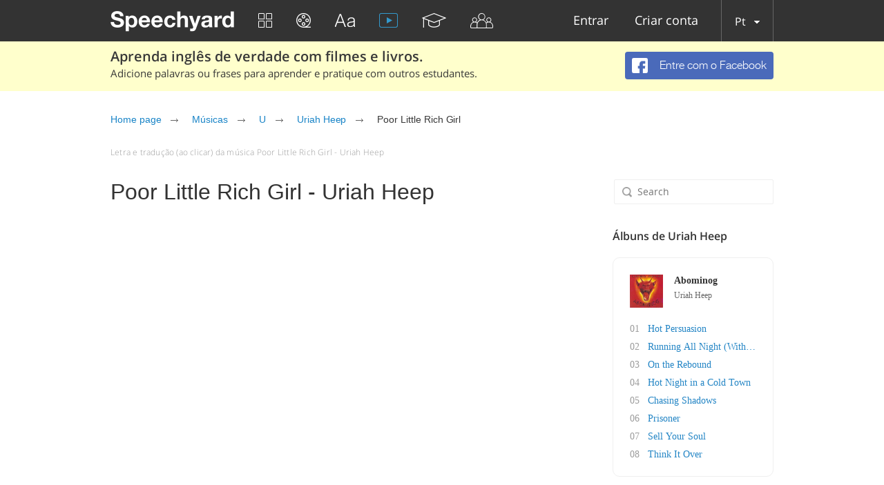

--- FILE ---
content_type: text/html; charset=utf-8
request_url: https://speechyard.com/pt/songs/uriah-heep/poor-little-rich-girl/
body_size: 37381
content:

<!DOCTYPE html>
<html lang="en">
    <head prefix="og: http://ogp.me/ns# fb: http://ogp.me/ns/fb# speechyard: http://ogp.me/ns/fb/speechyard#">
        <meta http-equiv="Content-Type" content="text/html; charset=utf-8"/>
        
        

        
        

        
        

        <meta name="apple-itunes-app" content="app-id=863037000"/>

        
            
                <meta name="description" property="og:description" content="Aprenda inglês ouvindo a música POOR LITTLE RICH GIRL - Uriah Heep. Traduza palavras desconhecidas e adicione-as para continuar aprendendo." />
            
        

        
            
        

        
        <script>
            if (window.location.hash && window.location.hash == '#_=_') {
                history.replaceState("", document.title, window.location.pathname + window.location.search);
            }
        </script>
        
        <link rel="shortcut icon" type="image/x-icon" href="/favicon.ico" />
        
<meta name="viewport" content="width=device-width, initial-scale=1.0">
<style>
    @import url(https://fonts.googleapis.com/css?family=Open+Sans:400,300&subset=latin,cyrillic,cyrillic-ext);blockquote,q{quotes:none}a,abbr,acronym,address,applet,article,aside,audio,b,big,blockquote,body,canvas,caption,center,cite,code,dd,del,details,dfn,div,dl,dt,em,embed,fieldset,figcaption,figure,footer,form,h1,h2,h3,h4,h5,h6,header,hgroup,html,i,iframe,img,ins,kbd,label,legend,li,mark,menu,nav,object,ol,output,p,pre,q,ruby,s,samp,section,small,span,strike,strong,sub,summary,sup,table,tbody,td,tfoot,th,thead,time,tr,tt,u,ul,var,video{border:0;font:inherit;vertical-align:baseline;margin:0;padding:0;-webkit-tap-highlight-color:transparent}body{line-height:1}table{border-collapse:collapse;border-spacing:0}ol,ul{list-style:none}article,aside,details,figcaption,figure,footer,header,hgroup,menu,nav,section{display:block}blockquote:after,blockquote:before,q:after,q:before{content:none}@font-face{font-display:swap;font-family:'helveticaneuecyrroman';src:url(/fonts/helveticaneuecyr-roman-webfont.eot);src:url(/fonts/helveticaneuecyr-roman-webfont.eot?#iefix) format('embedded-opentype'),url(/fonts/helveticaneuecyr-roman-webfont.woff) format('woff'),url(/fonts/helveticaneuecyr-roman-webfont.ttf) format('truetype')}@font-face{font-display:swap;font-family:'helveticaneuecyrbold';src:url(/fonts/helveticaneuecyr-bold-webfont.eot);src:url(/fonts/helveticaneuecyr-bold-webfont.eot?#iefix) format('embedded-opentype'),url(/fonts/helveticaneuecyr-bold-webfont.woff) format('woff'),url(/fonts/helveticaneuecyr-bold-webfont.ttf) format('truetype')}@font-face{font-display:swap;font-family:'helveticaneuecyrlight';src:url(/fonts/helveticaneuecyr-light-webfont.eot);src:url(/fonts/helveticaneuecyr-light-webfont.eot?#iefix) format('embedded-opentype'),url(/fonts/helveticaneuecyr-light-webfont.woff) format('woff'),url(/fonts/helveticaneuecyr-light-webfont.ttf) format('truetype')}@font-face{font-display:swap;font-family:'OpenSansReg';src:url(/fonts/opensans-regular-webfont.eot);src:url(/fonts/opensans-regular-webfont.eot?#iefix) format('embedded-opentype'),url(/fonts/opensans-regular-webfont.woff2) format('woff2'),url(/fonts/opensans-regular-webfont.woff) format('woff'),url(/fonts/opensans-regular-webfont.ttf) format('truetype'),url(/fonts/opensans-regular-webfont.svg#open_sansregular) format('svg');font-weight:400;font-style:normal}@font-face{font-display:swap;font-family:'OpenSansLight';src:url(/fonts/opensans-light-webfont.eot);src:url(/fonts/opensans-light-webfont.eot?#iefix) format('embedded-opentype'),url(/fonts/opensans-light-webfont.woff2) format('woff2'),url(/fonts/opensans-light-webfont.woff) format('woff'),url(/fonts/opensans-light-webfont.ttf) format('truetype'),url(/fonts/opensans-light-webfont.svg#open_sanslight) format('svg');font-weight:400;font-style:normal}@font-face{font-display:swap;font-family:'OpenSansSemibold';src:url(/fonts/opensans-semibold-webfont.eot);src:url(/fonts/opensans-semibold-webfont.eot?#iefix) format('embedded-opentype'),url(/fonts/opensans-semibold-webfont.woff2) format('woff2'),url(/fonts/opensans-semibold-webfont.woff) format('woff'),url(/fonts/opensans-semibold-webfont.ttf) format('truetype'),url(/fonts/opensans-semibold-webfont.svg#open_sanssemibold) format('svg');font-weight:400;font-style:normal}@font-face{font-display:swap;font-family:'Open Sans';font-style:normal;font-weight:300;src:local('Open Sans Light'),local('OpenSans-Light'),url(https://fonts.gstatic.com/s/opensans/v13/DXI1ORHCpsQm3Vp6mXoaTQ7aC6SjiAOpAWOKfJDfVRY.woff2) format('woff2');unicode-range:U+0460-052F,U+20B4,U+2DE0-2DFF,U+A640-A69F}@font-face{font-display:swap;font-family:'Open Sans';font-style:normal;font-weight:300;src:local('Open Sans Light'),local('OpenSans-Light'),url(https://fonts.gstatic.com/s/opensans/v13/DXI1ORHCpsQm3Vp6mXoaTRdwxCXfZpKo5kWAx_74bHs.woff2) format('woff2');unicode-range:U+0400-045F,U+0490-0491,U+04B0-04B1,U+2116}@font-face{font-display:swap;font-family:'Open Sans';font-style:normal;font-weight:300;src:local('Open Sans Light'),local('OpenSans-Light'),url(https://fonts.gstatic.com/s/opensans/v13/DXI1ORHCpsQm3Vp6mXoaTZ6vnaPZw6nYDxM4SVEMFKg.woff2) format('woff2');unicode-range:U+1F00-1FFF}@font-face{font-display:swap;font-family:'Open Sans';font-style:normal;font-weight:300;src:local('Open Sans Light'),local('OpenSans-Light'),url(https://fonts.gstatic.com/s/opensans/v13/DXI1ORHCpsQm3Vp6mXoaTfy1_HTwRwgtl1cPga3Fy3Y.woff2) format('woff2');unicode-range:U+0370-03FF}@font-face{font-display:swap;font-family:'Open Sans';font-style:normal;font-weight:300;src:local('Open Sans Light'),local('OpenSans-Light'),url(https://fonts.gstatic.com/s/opensans/v13/DXI1ORHCpsQm3Vp6mXoaTfgrLsWo7Jk1KvZser0olKY.woff2) format('woff2');unicode-range:U+0102-0103,U+1EA0-1EF9,U+20AB}@font-face{font-display:swap;font-family:'Open Sans';font-style:normal;font-weight:300;src:local('Open Sans Light'),local('OpenSans-Light'),url(https://fonts.gstatic.com/s/opensans/v13/DXI1ORHCpsQm3Vp6mXoaTYjoYw3YTyktCCer_ilOlhE.woff2) format('woff2');unicode-range:U+0100-024F,U+1E00-1EFF,U+20A0-20AB,U+20AD-20CF,U+2C60-2C7F,U+A720-A7FF}@font-face{font-display:swap;font-family:'Open Sans';font-style:normal;font-weight:300;src:local('Open Sans Light'),local('OpenSans-Light'),url(https://fonts.gstatic.com/s/opensans/v13/DXI1ORHCpsQm3Vp6mXoaTRampu5_7CjHW5spxoeN3Vs.woff2) format('woff2');unicode-range:U+0000-00FF,U+0131,U+0152-0153,U+02C6,U+02DA,U+02DC,U+2000-206F,U+2074,U+20AC,U+2212,U+2215,U+E0FF,U+EFFD,U+F000}@font-face{font-display:swap;font-family:'Open Sans';font-style:normal;font-weight:400;src:local('Open Sans'),local('OpenSans'),url(https://fonts.gstatic.com/s/opensans/v13/K88pR3goAWT7BTt32Z01m4X0hVgzZQUfRDuZrPvH3D8.woff2) format('woff2');unicode-range:U+0460-052F,U+20B4,U+2DE0-2DFF,U+A640-A69F}@font-face{font-display:swap;font-family:'Open Sans';font-style:normal;font-weight:400;src:local('Open Sans'),local('OpenSans'),url(https://fonts.gstatic.com/s/opensans/v13/RjgO7rYTmqiVp7vzi-Q5UYX0hVgzZQUfRDuZrPvH3D8.woff2) format('woff2');unicode-range:U+0400-045F,U+0490-0491,U+04B0-04B1,U+2116}@font-face{font-display:swap;font-family:'Open Sans';font-style:normal;font-weight:400;src:local('Open Sans'),local('OpenSans'),url(https://fonts.gstatic.com/s/opensans/v13/LWCjsQkB6EMdfHrEVqA1KYX0hVgzZQUfRDuZrPvH3D8.woff2) format('woff2');unicode-range:U+1F00-1FFF}@font-face{font-display:swap;font-family:'Open Sans';font-style:normal;font-weight:400;src:local('Open Sans'),local('OpenSans'),url(https://fonts.gstatic.com/s/opensans/v13/xozscpT2726on7jbcb_pAoX0hVgzZQUfRDuZrPvH3D8.woff2) format('woff2');unicode-range:U+0370-03FF}@font-face{font-display:swap;font-family:'Open Sans';font-style:normal;font-weight:400;src:local('Open Sans'),local('OpenSans'),url(https://fonts.gstatic.com/s/opensans/v13/59ZRklaO5bWGqF5A9baEEYX0hVgzZQUfRDuZrPvH3D8.woff2) format('woff2');unicode-range:U+0102-0103,U+1EA0-1EF9,U+20AB}@font-face{font-display:swap;font-family:'Open Sans';font-style:normal;font-weight:400;src:local('Open Sans'),local('OpenSans'),url(https://fonts.gstatic.com/s/opensans/v13/u-WUoqrET9fUeobQW7jkRYX0hVgzZQUfRDuZrPvH3D8.woff2) format('woff2');unicode-range:U+0100-024F,U+1E00-1EFF,U+20A0-20AB,U+20AD-20CF,U+2C60-2C7F,U+A720-A7FF}@font-face{font-display:swap;font-family:'Open Sans';font-style:normal;font-weight:400;src:local('Open Sans'),local('OpenSans'),url(https://fonts.gstatic.com/s/opensans/v13/cJZKeOuBrn4kERxqtaUH3ZBw1xU1rKptJj_0jans920.woff2) format('woff2');unicode-range:U+0000-00FF,U+0131,U+0152-0153,U+02C6,U+02DA,U+02DC,U+2000-206F,U+2074,U+20AC,U+2212,U+2215,U+E0FF,U+EFFD,U+F000}@font-face{font-display:swap;font-family:'Open Sans';font-style:normal;font-weight:600;src:local('Open Sans Semibold'),local('OpenSans-Semibold'),url(https://fonts.gstatic.com/s/opensans/v13/MTP_ySUJH_bn48VBG8sNSg7aC6SjiAOpAWOKfJDfVRY.woff2) format('woff2');unicode-range:U+0460-052F,U+20B4,U+2DE0-2DFF,U+A640-A69F}@font-face{font-display:swap;font-family:'Open Sans';font-style:normal;font-weight:600;src:local('Open Sans Semibold'),local('OpenSans-Semibold'),url(https://fonts.gstatic.com/s/opensans/v13/MTP_ySUJH_bn48VBG8sNShdwxCXfZpKo5kWAx_74bHs.woff2) format('woff2');unicode-range:U+0400-045F,U+0490-0491,U+04B0-04B1,U+2116}@font-face{font-display:swap;font-family:'Open Sans';font-style:normal;font-weight:600;src:local('Open Sans Semibold'),local('OpenSans-Semibold'),url(https://fonts.gstatic.com/s/opensans/v13/MTP_ySUJH_bn48VBG8sNSp6vnaPZw6nYDxM4SVEMFKg.woff2) format('woff2');unicode-range:U+1F00-1FFF}@font-face{font-display:swap;font-family:'Open Sans';font-style:normal;font-weight:600;src:local('Open Sans Semibold'),local('OpenSans-Semibold'),url(https://fonts.gstatic.com/s/opensans/v13/MTP_ySUJH_bn48VBG8sNSvy1_HTwRwgtl1cPga3Fy3Y.woff2) format('woff2');unicode-range:U+0370-03FF}@font-face{font-display:swap;font-family:'Open Sans';font-style:normal;font-weight:600;src:local('Open Sans Semibold'),local('OpenSans-Semibold'),url(https://fonts.gstatic.com/s/opensans/v13/MTP_ySUJH_bn48VBG8sNSvgrLsWo7Jk1KvZser0olKY.woff2) format('woff2');unicode-range:U+0102-0103,U+1EA0-1EF9,U+20AB}@font-face{font-display:swap;font-family:'Open Sans';font-style:normal;font-weight:600;src:local('Open Sans Semibold'),local('OpenSans-Semibold'),url(https://fonts.gstatic.com/s/opensans/v13/MTP_ySUJH_bn48VBG8sNSojoYw3YTyktCCer_ilOlhE.woff2) format('woff2');unicode-range:U+0100-024F,U+1E00-1EFF,U+20A0-20AB,U+20AD-20CF,U+2C60-2C7F,U+A720-A7FF}@font-face{font-display:swap;font-family:'Open Sans';font-style:normal;font-weight:600;src:local('Open Sans Semibold'),local('OpenSans-Semibold'),url(https://fonts.gstatic.com/s/opensans/v13/MTP_ySUJH_bn48VBG8sNShampu5_7CjHW5spxoeN3Vs.woff2) format('woff2');unicode-range:U+0000-00FF,U+0131,U+0152-0153,U+02C6,U+02DA,U+02DC,U+2000-206F,U+2074,U+20AC,U+2212,U+2215,U+E0FF,U+EFFD,U+F000}@font-face{font-display:swap;font-family:'Open Sans';font-style:normal;font-weight:700;src:local('Open Sans Bold'),local('OpenSans-Bold'),url(https://fonts.gstatic.com/s/opensans/v13/k3k702ZOKiLJc3WVjuplzA7aC6SjiAOpAWOKfJDfVRY.woff2) format('woff2');unicode-range:U+0460-052F,U+20B4,U+2DE0-2DFF,U+A640-A69F}@font-face{font-display:swap;font-family:'Open Sans';font-style:normal;font-weight:700;src:local('Open Sans Bold'),local('OpenSans-Bold'),url(https://fonts.gstatic.com/s/opensans/v13/k3k702ZOKiLJc3WVjuplzBdwxCXfZpKo5kWAx_74bHs.woff2) format('woff2');unicode-range:U+0400-045F,U+0490-0491,U+04B0-04B1,U+2116}@font-face{font-display:swap;font-family:'Open Sans';font-style:normal;font-weight:700;src:local('Open Sans Bold'),local('OpenSans-Bold'),url(https://fonts.gstatic.com/s/opensans/v13/k3k702ZOKiLJc3WVjuplzJ6vnaPZw6nYDxM4SVEMFKg.woff2) format('woff2');unicode-range:U+1F00-1FFF}@font-face{font-display:swap;font-family:'Open Sans';font-style:normal;font-weight:700;src:local('Open Sans Bold'),local('OpenSans-Bold'),url(https://fonts.gstatic.com/s/opensans/v13/k3k702ZOKiLJc3WVjuplzPy1_HTwRwgtl1cPga3Fy3Y.woff2) format('woff2');unicode-range:U+0370-03FF}@font-face{font-display:swap;font-family:'Open Sans';font-style:normal;font-weight:700;src:local('Open Sans Bold'),local('OpenSans-Bold'),url(https://fonts.gstatic.com/s/opensans/v13/k3k702ZOKiLJc3WVjuplzPgrLsWo7Jk1KvZser0olKY.woff2) format('woff2');unicode-range:U+0102-0103,U+1EA0-1EF9,U+20AB}@font-face{font-display:swap;font-family:'Open Sans';font-style:normal;font-weight:700;src:local('Open Sans Bold'),local('OpenSans-Bold'),url(https://fonts.gstatic.com/s/opensans/v13/k3k702ZOKiLJc3WVjuplzIjoYw3YTyktCCer_ilOlhE.woff2) format('woff2');unicode-range:U+0100-024F,U+1E00-1EFF,U+20A0-20AB,U+20AD-20CF,U+2C60-2C7F,U+A720-A7FF}@font-face{font-display:swap;font-family:'Open Sans';font-style:normal;font-weight:700;src:local('Open Sans Bold'),local('OpenSans-Bold'),url(https://fonts.gstatic.com/s/opensans/v13/k3k702ZOKiLJc3WVjuplzBampu5_7CjHW5spxoeN3Vs.woff2) format('woff2');unicode-range:U+0000-00FF,U+0131,U+0152-0153,U+02C6,U+02DA,U+02DC,U+2000-206F,U+2074,U+20AC,U+2212,U+2215,U+E0FF,U+EFFD,U+F000}@font-face{font-display:swap;font-family:'Open Sans';font-style:italic;font-weight:300;src:local('Open Sans Light Italic'),local('OpenSansLight-Italic'),url(https://fonts.gstatic.com/s/opensans/v13/PRmiXeptR36kaC0GEAetxkExlR2MysFCBK8OirNw2kM.woff2) format('woff2');unicode-range:U+0460-052F,U+20B4,U+2DE0-2DFF,U+A640-A69F}@font-face{font-display:swap;font-family:'Open Sans';font-style:italic;font-weight:300;src:local('Open Sans Light Italic'),local('OpenSansLight-Italic'),url(https://fonts.gstatic.com/s/opensans/v13/PRmiXeptR36kaC0GEAetxmdsm03krrxlabhmVQFB99s.woff2) format('woff2');unicode-range:U+0400-045F,U+0490-0491,U+04B0-04B1,U+2116}@font-face{font-display:swap;font-family:'Open Sans';font-style:italic;font-weight:300;src:local('Open Sans Light Italic'),local('OpenSansLight-Italic'),url(https://fonts.gstatic.com/s/opensans/v13/PRmiXeptR36kaC0GEAetxiJ0caWjaSBdV-xZbEgst_k.woff2) format('woff2');unicode-range:U+1F00-1FFF}@font-face{font-display:swap;font-family:'Open Sans';font-style:italic;font-weight:300;src:local('Open Sans Light Italic'),local('OpenSansLight-Italic'),url(https://fonts.gstatic.com/s/opensans/v13/PRmiXeptR36kaC0GEAetxmMSHb9EAJwuSzGfuRChQzQ.woff2) format('woff2');unicode-range:U+0370-03FF}@font-face{font-display:swap;font-family:'Open Sans';font-style:italic;font-weight:300;src:local('Open Sans Light Italic'),local('OpenSansLight-Italic'),url(https://fonts.gstatic.com/s/opensans/v13/PRmiXeptR36kaC0GEAetxupRBTtN4E2_qSPBnw6AgMc.woff2) format('woff2');unicode-range:U+0102-0103,U+1EA0-1EF9,U+20AB}@font-face{font-display:swap;font-family:'Open Sans';font-style:italic;font-weight:300;src:local('Open Sans Light Italic'),local('OpenSansLight-Italic'),url(https://fonts.gstatic.com/s/opensans/v13/PRmiXeptR36kaC0GEAetxtDnm4qiMZlH5rhYv_7LI2Y.woff2) format('woff2');unicode-range:U+0100-024F,U+1E00-1EFF,U+20A0-20AB,U+20AD-20CF,U+2C60-2C7F,U+A720-A7FF}@font-face{font-display:swap;font-family:'Open Sans';font-style:italic;font-weight:300;src:local('Open Sans Light Italic'),local('OpenSansLight-Italic'),url(https://fonts.gstatic.com/s/opensans/v13/PRmiXeptR36kaC0GEAetxtTIkQYohD4BpHvJ3NvbHoA.woff2) format('woff2');unicode-range:U+0000-00FF,U+0131,U+0152-0153,U+02C6,U+02DA,U+02DC,U+2000-206F,U+2074,U+20AC,U+2212,U+2215,U+E0FF,U+EFFD,U+F000}@font-face{font-display:swap;font-family:'Open Sans';font-style:italic;font-weight:400;src:local('Open Sans Italic'),local('OpenSans-Italic'),url(https://fonts.gstatic.com/s/opensans/v13/xjAJXh38I15wypJXxuGMBvZraR2Tg8w2lzm7kLNL0-w.woff2) format('woff2');unicode-range:U+0460-052F,U+20B4,U+2DE0-2DFF,U+A640-A69F}@font-face{font-display:swap;font-family:'Open Sans';font-style:italic;font-weight:400;src:local('Open Sans Italic'),local('OpenSans-Italic'),url(https://fonts.gstatic.com/s/opensans/v13/xjAJXh38I15wypJXxuGMBl4sYYdJg5dU2qzJEVSuta0.woff2) format('woff2');unicode-range:U+0400-045F,U+0490-0491,U+04B0-04B1,U+2116}@font-face{font-display:swap;font-family:'Open Sans';font-style:italic;font-weight:400;src:local('Open Sans Italic'),local('OpenSans-Italic'),url(https://fonts.gstatic.com/s/opensans/v13/xjAJXh38I15wypJXxuGMBlBW26QxpSj-_ZKm_xT4hWw.woff2) format('woff2');unicode-range:U+1F00-1FFF}@font-face{font-display:swap;font-family:'Open Sans';font-style:italic;font-weight:400;src:local('Open Sans Italic'),local('OpenSans-Italic'),url(https://fonts.gstatic.com/s/opensans/v13/xjAJXh38I15wypJXxuGMBgt_Rm691LTebKfY2ZkKSmI.woff2) format('woff2');unicode-range:U+0370-03FF}@font-face{font-display:swap;font-family:'Open Sans';font-style:italic;font-weight:400;src:local('Open Sans Italic'),local('OpenSans-Italic'),url(https://fonts.gstatic.com/s/opensans/v13/xjAJXh38I15wypJXxuGMBtDiNsR5a-9Oe_Ivpu8XWlY.woff2) format('woff2');unicode-range:U+0102-0103,U+1EA0-1EF9,U+20AB}@font-face{font-display:swap;font-family:'Open Sans';font-style:italic;font-weight:400;src:local('Open Sans Italic'),local('OpenSans-Italic'),url(https://fonts.gstatic.com/s/opensans/v13/xjAJXh38I15wypJXxuGMBqE8kM4xWR1_1bYURRojRGc.woff2) format('woff2');unicode-range:U+0100-024F,U+1E00-1EFF,U+20A0-20AB,U+20AD-20CF,U+2C60-2C7F,U+A720-A7FF}@font-face{font-display:swap;font-family:'Open Sans';font-style:italic;font-weight:400;src:local('Open Sans Italic'),local('OpenSans-Italic'),url(https://fonts.gstatic.com/s/opensans/v13/xjAJXh38I15wypJXxuGMBogp9Q8gbYrhqGlRav_IXfk.woff2) format('woff2');unicode-range:U+0000-00FF,U+0131,U+0152-0153,U+02C6,U+02DA,U+02DC,U+2000-206F,U+2074,U+20AC,U+2212,U+2215,U+E0FF,U+EFFD,U+F000}@font-face{font-display:swap;font-family:'Open Sans';font-style:italic;font-weight:600;src:local('Open Sans Semibold Italic'),local('OpenSans-SemiboldItalic'),url(https://fonts.gstatic.com/s/opensans/v13/PRmiXeptR36kaC0GEAetxjBFCZ8rkaaoOvHyaB4p1V8.woff2) format('woff2');unicode-range:U+0460-052F,U+20B4,U+2DE0-2DFF,U+A640-A69F}@font-face{font-display:swap;font-family:'Open Sans';font-style:italic;font-weight:600;src:local('Open Sans Semibold Italic'),local('OpenSans-SemiboldItalic'),url(https://fonts.gstatic.com/s/opensans/v13/PRmiXeptR36kaC0GEAetxs2Ua5FNUHV5nolPhplIfzg.woff2) format('woff2');unicode-range:U+0400-045F,U+0490-0491,U+04B0-04B1,U+2116}@font-face{font-display:swap;font-family:'Open Sans';font-style:italic;font-weight:600;src:local('Open Sans Semibold Italic'),local('OpenSans-SemiboldItalic'),url(https://fonts.gstatic.com/s/opensans/v13/PRmiXeptR36kaC0GEAetxn1XrJsKtwhNaJmMXegB1eg.woff2) format('woff2');unicode-range:U+1F00-1FFF}@font-face{font-display:swap;font-family:'Open Sans';font-style:italic;font-weight:600;src:local('Open Sans Semibold Italic'),local('OpenSans-SemiboldItalic'),url(https://fonts.gstatic.com/s/opensans/v13/PRmiXeptR36kaC0GEAetxtDawAUxQv-nqIa2sHgh1E4.woff2) format('woff2');unicode-range:U+0370-03FF}@font-face{font-display:swap;font-family:'Open Sans';font-style:italic;font-weight:600;src:local('Open Sans Semibold Italic'),local('OpenSans-SemiboldItalic'),url(https://fonts.gstatic.com/s/opensans/v13/PRmiXeptR36kaC0GEAetxo6uqQeO3rRcuZb4avK7jaw.woff2) format('woff2');unicode-range:U+0102-0103,U+1EA0-1EF9,U+20AB}@font-face{font-display:swap;font-family:'Open Sans';font-style:italic;font-weight:600;src:local('Open Sans Semibold Italic'),local('OpenSans-SemiboldItalic'),url(https://fonts.gstatic.com/s/opensans/v13/PRmiXeptR36kaC0GEAetxkWd5At5A4dPjoTcH8-WMxA.woff2) format('woff2');unicode-range:U+0100-024F,U+1E00-1EFF,U+20A0-20AB,U+20AD-20CF,U+2C60-2C7F,U+A720-A7FF}@font-face{font-display:swap;font-family:'Open Sans';font-style:italic;font-weight:600;src:local('Open Sans Semibold Italic'),local('OpenSans-SemiboldItalic'),url(https://fonts.gstatic.com/s/opensans/v13/PRmiXeptR36kaC0GEAetxsiAiQ_a33snTsJhwZvMEaI.woff2) format('woff2');unicode-range:U+0000-00FF,U+0131,U+0152-0153,U+02C6,U+02DA,U+02DC,U+2000-206F,U+2074,U+20AC,U+2212,U+2215,U+E0FF,U+EFFD,U+F000}@font-face{font-display:swap;font-family:'Open Sans';font-style:italic;font-weight:700;src:local('Open Sans Bold Italic'),local('OpenSans-BoldItalic'),url(https://fonts.gstatic.com/s/opensans/v13/PRmiXeptR36kaC0GEAetxgXaAXup5mZlfK6xRLrhsco.woff2) format('woff2');unicode-range:U+0460-052F,U+20B4,U+2DE0-2DFF,U+A640-A69F}@font-face{font-display:swap;font-family:'Open Sans';font-style:italic;font-weight:700;src:local('Open Sans Bold Italic'),local('OpenSans-BoldItalic'),url(https://fonts.gstatic.com/s/opensans/v13/PRmiXeptR36kaC0GEAetxlx-M1I1w5OMiqnVF8xBLhU.woff2) format('woff2');unicode-range:U+0400-045F,U+0490-0491,U+04B0-04B1,U+2116}@font-face{font-display:swap;font-family:'Open Sans';font-style:italic;font-weight:700;src:local('Open Sans Bold Italic'),local('OpenSans-BoldItalic'),url(https://fonts.gstatic.com/s/opensans/v13/PRmiXeptR36kaC0GEAetxlT7aJLK6nKpn36IMwTcMMc.woff2) format('woff2');unicode-range:U+1F00-1FFF}@font-face{font-display:swap;font-family:'Open Sans';font-style:italic;font-weight:700;src:local('Open Sans Bold Italic'),local('OpenSans-BoldItalic'),url(https://fonts.gstatic.com/s/opensans/v13/PRmiXeptR36kaC0GEAetxgn6Wqxo-xwxilDXPU8chVU.woff2) format('woff2');unicode-range:U+0370-03FF}@font-face{font-display:swap;font-family:'Open Sans';font-style:italic;font-weight:700;src:local('Open Sans Bold Italic'),local('OpenSans-BoldItalic'),url(https://fonts.gstatic.com/s/opensans/v13/PRmiXeptR36kaC0GEAetxsbIQSYZnWLaWC9QNCpTK_U.woff2) format('woff2');unicode-range:U+0102-0103,U+1EA0-1EF9,U+20AB}@font-face{font-display:swap;font-family:'Open Sans';font-style:italic;font-weight:700;src:local('Open Sans Bold Italic'),local('OpenSans-BoldItalic'),url(https://fonts.gstatic.com/s/opensans/v13/PRmiXeptR36kaC0GEAetxogd9OEPUCN3AdYW0e8tat4.woff2) format('woff2');unicode-range:U+0100-024F,U+1E00-1EFF,U+20A0-20AB,U+20AD-20CF,U+2C60-2C7F,U+A720-A7FF}@font-face{font-display:swap;font-family:'Open Sans';font-style:italic;font-weight:700;src:local('Open Sans Bold Italic'),local('OpenSans-BoldItalic'),url(https://fonts.gstatic.com/s/opensans/v13/PRmiXeptR36kaC0GEAetxv79_ZuUxCigM2DespTnFaw.woff2) format('woff2');unicode-range:U+0000-00FF,U+0131,U+0152-0153,U+02C6,U+02DA,U+02DC,U+2000-206F,U+2074,U+20AC,U+2212,U+2215,U+E0FF,U+EFFD,U+F000}@keyframes wrong_color_change_revert{50%{border-color:#f33;color:#f33}}@keyframes right_color_change_revert{50%{border-color:#0c0;color:#0c0}}@keyframes wrong_color_change{to{border-color:#f33;color:#f33}}@keyframes right_color_change{to{border-color:#0c0;color:#0c0}}@keyframes animation_hide{0%,to{opacity:0}50%{opacity:1}}.no-user-select{-moz-user-select:none;-o-user-select:none;-khtml-user-select:none;-webkit-user-select:none;-ms-user-select:none;user-select:none}.bordered-item{border:1px solid #ccc;border-radius:2px}.bordered-item:hover{border-color:#09c;color:#39c}.icon-play{width:60px;height:60px;background-image:url(/images/icon-play.png);background-color:transparent;background-position:50% 50%;border:none;border-radius:50%;background-repeat:no-repeat;padding:0;vertical-align:middle;cursor:pointer}.icon-play+.icon-title{display:inline-block;padding-left:20px;max-width:calc(100% - 80px);vertical-align:middle}body,html{height:100%;-webkit-text-size-adjust:none}body{font-family:Verdana,sans-serif;color:#383838}body.fixed{overflow:hidden}body.disable-scroll{position:fixed;top:0;left:0;right:0;bottom:0}body.full-screen{background-color:#000}a{color:#1984c7;text-decoration:none}a:hover{text-decoration:underline}.top{background-color:#333;height:60px;position:fixed;top:0;z-index:1001;width:100%}.top .logo{padding-top:6px;float:left}@media only screen and (max-width:860px){.top{height:54px}}.nav-bar{width:100%;height:60px;display:flex;justify-content:space-between}@media only screen and (max-width:860px){.nav-bar{height:100%}}.nav-bar__left,.nav-bar__right{min-width:20%;display:-webkit-flex;display:flex;align-items:center}@media only screen and (max-width:860px){.nav-bar__left,.nav-bar__right{height:100%;width:100%}}.nav-bar__left .btn-group__item{padding-top:1.5px}.nav-bar__left .brand-logo{display:block}@media only screen and (max-width:860px){.nav-bar__left .brand-logo{display:none}}.nav-bar__left .brand-logo-mobile,.nav-bar__left .mobile-chat-switcher,.nav-bar__left .mobile-login,.nav-bar__left .mobile-menu-switcher{display:none}@media only screen and (max-width:860px){.nav-bar__left .brand-logo-mobile,.nav-bar__left .mobile-chat-switcher,.nav-bar__left .mobile-login,.nav-bar__left .mobile-menu-switcher{display:block}}.nav-bar__left .brand-logo-mobile{margin-left:44px}@media only screen and (max-width:860px){.nav-bar__left .brand-logo-mobile{margin-left:8px;width:100%}.nav-bar__left .brand-logo-mobile img{height:24px}}.nav-bar__left .mobile-menu-switcher{padding-left:40px;padding-right:40px}@media only screen and (max-width:860px){.nav-bar__left .mobile-menu-switcher{padding-left:20px;height:100%;padding-top:18px;box-sizing:border-box}.nav-bar__left .mobile-menu-switcher img{height:14px}.nav-bar__left .mobile-login{margin-right:20px;margin-top:3px}.nav-bar__left .mobile-login a{display:block}.nav-bar__left .mobile-chat-switcher{display:none;width:88px;padding:15px;box-sizing:border-box}.nav-bar__left .mobile-chat-switcher[data-unreadcount]:before{content:attr(data-unreadcount);border-radius:9px;text-align:center;line-height:14px;position:absolute;min-width:14px;padding:2px;height:14px;font-family:'Open Sans',sans-serif;font-size:11px;top:6px;right:16px;background-color:#0c0}.nav-bar__left>.btn-group{display:none}}.nav-bar__right{margin-left:auto}.nav-bar__right .btn-group{padding-right:0}@media only screen and (max-width:860px){.nav-bar__right{width:auto;height:auto;min-width:auto}.nav-bar__right>ul{display:none}}.nav-bar .mobile-menu{position:fixed;top:0;bottom:0;width:250px;transition:left .3s;left:-100%}.nav-bar .mobile-menu.open{left:0}.nav-bar .mobile-menu-content{height:100%;width:100%;background-color:#333;padding:35px 0 0;box-sizing:border-box;overflow:scroll}.nav-bar .mobile-menu-content .btn-group{display:block;padding:0 0 20px 20px;border-bottom:1px solid #8d8d8d}.nav-bar .mobile-menu-content .btn-group:last-of-type{border-bottom:none}.nav-bar .mobile-menu-content .btn-group__item{display:block;margin-left:0!important;margin-top:25px}.nav-bar .mobile-menu-content .btn-group__item.open .btn-group__item__subitems{max-height:1000px;transition:max-height .3s ease-in}.nav-bar .mobile-menu-content .btn-group__item.open i{transform:rotate(45deg);-webkit-transform:rotate(45deg)}.nav-bar .mobile-menu-content .btn-group__item a{background:0 0;display:flex;width:auto;height:auto;align-items:center}.nav-bar .mobile-menu-content .btn-group__item a.active{color:#39c}.nav-bar .mobile-menu-content .btn-group__item a .dropdown__options__icon{background-image:url(/images/menu-sprite.png?v=1);height:22px;min-width:40px}.nav-bar .mobile-menu-content .btn-group__item a .dropdown__options__icon+div{margin-left:8px;width:154px;line-height:19px;padding-right:5px;box-sizing:border-box}.nav-bar .mobile-menu-content .btn-group__item a div{display:inline-block}.nav-bar .mobile-menu-content .btn-group__item a i{border:solid #8d8d8d;border-width:0 2px 2px 0;display:inline-block;padding:3px;transform:rotate(-45deg);-webkit-transform:rotate(-45deg)}.nav-bar .mobile-menu-content .btn-group__item.profile{margin-top:20px;padding:0}.nav-bar .mobile-menu-content .btn-group__item.profile a div{margin-left:9px;width:166px;line-height:19px;padding-right:5px;box-sizing:border-box}.nav-bar .mobile-menu-content .btn-group__item.status{margin-top:20px}.nav-bar .mobile-menu-content .btn-group__item.language a div{width:203px;line-height:19px;padding-right:5px;box-sizing:border-box}.nav-bar .mobile-menu-content .btn-group__item.language .btn-group__item__subitems a{height:25px}.nav-bar .mobile-menu-content .btn-group__item.icon-call-trainings a .dropdown__options__icon{background-position:-8px -2px}.btn-group__item.icon-call-trainings.active>a,.btn-group__item.icon-call-trainings:hover>a,.nav-bar .mobile-menu-content .btn-group__item.icon-call-trainings a.active .dropdown__options__icon{background-position:-68px -2px}.nav-bar .mobile-menu-content .btn-group__item.icon-ctape a .dropdown__options__icon{background-position:-7px -54px}.nav-bar .mobile-menu-content .btn-group__item.icon-chars a .dropdown__options__icon{background-position:0 -102px}.nav-bar .mobile-menu-content .btn-group__item.icon-video a .dropdown__options__icon{background-position:-4px -151px}.nav-bar .mobile-menu-content .btn-group__item.icon-study a .dropdown__options__icon{background-position:0 -201px}.nav-bar .mobile-menu-content .btn-group__item.icon-community a .dropdown__options__icon{background-position:0 -352px}.nav-bar .mobile-menu-content .btn-group__item.icon-messages a .dropdown__options__icon{background-position:-4px -303px}.nav-bar .mobile-menu-content .btn-group__item.icon-friends a .dropdown__options__icon{background-position:-5px -252px}.nav-bar .mobile-menu-content .btn-group__item a.icon-scene .dropdown__options__icon{background-position:-116px -2px}.nav-bar .mobile-menu-content .btn-group__item a.icon-scene.active .dropdown__options__icon{background-position:-176px -2px}.nav-bar .mobile-menu-content .btn-group__item a.icon-audio .dropdown__options__icon{background-position:-118px -53px}.nav-bar .mobile-menu-content .btn-group__item a.icon-audio.active .dropdown__options__icon{background-position:-178px -53px}.nav-bar .mobile-menu-content .btn-group__item a.icon-block .dropdown__options__icon{background-position:-118px -105px}.nav-bar .mobile-menu-content .btn-group__item a.icon-block.active .dropdown__options__icon{background-position:-178px -105px}.nav-bar .mobile-menu-content .btn-group__item a.icon-prepositions .dropdown__options__icon{background-position:-118px -145px}.nav-bar .mobile-menu-content .btn-group__item a.icon-prepositions.active .dropdown__options__icon{background-position:-178px -145px}.nav-bar .mobile-menu-content .btn-group__item a.icon-find-word .dropdown__options__icon{background-position:-117px -300px}.nav-bar .mobile-menu-content .btn-group__item a.icon-find-word.active .dropdown__options__icon{background-position:-177px -300px}.nav-bar .mobile-menu-content .btn-group__item a.icon-write .dropdown__options__icon{background-position:-118px -202px}.nav-bar .mobile-menu-content .btn-group__item a.icon-write.active .dropdown__options__icon{background-position:-178px -202px}.nav-bar .mobile-menu-content .btn-group__item a.icon-quotes .dropdown__options__icon{background-position:-117px -253px}.nav-bar .mobile-menu-content .btn-group__item a.icon-quotes.active .dropdown__options__icon{background-position:-177px -253px}.nav-bar .mobile-menu-content .btn-group__item a.icon-grammar .dropdown__options__icon{background-position:-117px -352px}.nav-bar .mobile-menu-content .btn-group__item a.icon-grammar.active .dropdown__options__icon{background-position:-177px -352px}.nav-bar .mobile-menu-content .btn-group__item a.icon-verbs .dropdown__options__icon{background-position:-236px 0}.nav-bar .mobile-menu-content .btn-group__item a.icon-verbs.active .dropdown__options__icon{background-position:-296px 0}.nav-bar .mobile-menu-content .btn-group__item a.icon-complicated .dropdown__options__icon{background-position:-236px -50px}.nav-bar .mobile-menu-content .btn-group__item a.icon-complicated.active .dropdown__options__icon{background-position:-296px -50px}.nav-bar .mobile-menu-content .btn-group__item a.icon-sinonims .dropdown__options__icon{background-position:-236px -101px}.nav-bar .mobile-menu-content .btn-group__item a.icon-sinonims.active .dropdown__options__icon{background-position:-296px -100px}.nav-bar .mobile-menu-content .btn-group__item a.icon-album .dropdown__options__icon{background-position:-236px -152px}.nav-bar .mobile-menu-content .btn-group__item a.icon-album.active .dropdown__options__icon{background-position:-296px -152px}.nav-bar .mobile-menu-content .btn-group__item a.icon-frases .dropdown__options__icon{background-position:-236px -200px}.nav-bar .mobile-menu-content .btn-group__item a.icon-frases.active .dropdown__options__icon{background-position:-296px -200px}.nav-bar .mobile-menu-content .btn-group__item a.icon-mistakes .dropdown__options__icon{background-position:-236px -252px}.nav-bar .mobile-menu-content .btn-group__item a.icon-mistakes.active .dropdown__options__icon{background-position:-296px -252px}.nav-bar .mobile-menu-content .btn-group__item a.icon-netflix-logo .dropdown__options__icon{background-position:-448px -2px}.nav-bar .mobile-menu-content .btn-group__item a.icon-netflix-logo.active .dropdown__options__icon{background-position:-498px -2px}.nav-bar .mobile-menu-content .btn-group__item a.icon-tv_shows-logo .dropdown__options__icon{background-position:-448px -95px}.nav-bar .mobile-menu-content .btn-group__item a.icon-tv_shows-logo.active .dropdown__options__icon{background-position:-498px -95px}.nav-bar .mobile-menu-content .btn-group__item a.icon-video-logo .dropdown__options__icon{background-position:-448px -51px}.nav-bar .mobile-menu-content .btn-group__item a.icon-video-logo.active .dropdown__options__icon{background-position:-498px -51px}.nav-bar .mobile-menu-content .btn-group__item a.icon-music-logo .dropdown__options__icon{background-position:-450px -147px}.nav-bar .mobile-menu-content .btn-group__item a.icon-music-logo.active .dropdown__options__icon{background-position:-501px -147px}.nav-bar .mobile-menu-content .btn-group__item a.icon-fav .dropdown__options__icon{background-position:-348px -1px}.nav-bar .mobile-menu-content .btn-group__item a.icon-fav.active .dropdown__options__icon{background-position:-398px -1px}.nav-bar .mobile-menu-content .btn-group__item a.icon-traning .dropdown__options__icon{background-position:-348px -55px}.nav-bar .mobile-menu-content .btn-group__item a.icon-traning.active .dropdown__options__icon{background-position:-398px -55px}.nav-bar .mobile-menu-content .btn-group__item a.icon-vocabulary .dropdown__options__icon{background-position:-348px -152px}.nav-bar .mobile-menu-content .btn-group__item a.icon-vocabulary.active .dropdown__options__icon{background-position:-398px -152px}.nav-bar .mobile-menu-content .btn-group__item .unread{color:#0c0}.nav-bar .mobile-menu-content .btn-group__item__subitems{max-height:0;overflow:hidden;transition:max-height .3s ease-in}.nav-bar .mobile-menu-content .btn-group__item__subitems .dropdown__options__list{padding:4px 0 0 14px;white-space:normal}.nav-bar .mobile-menu-content .btn-group__item__subitems .dropdown__options__list:before{content:none}.nav-bar .mobile-menu-content .btn-group__item__subitems .dropdown__options__list li{margin-top:15px}.nav-bar .mobile-menu-content .btn-group__item__subitems .dropdown__options__list li .dropdown__options__icon+div{margin-left:15px}.nav-bar .mobile-menu-brand{margin-bottom:45px;padding-left:20px}.nav-bar .mobile-menu-language{display:none;position:fixed;top:0;bottom:0;width:250px;background-color:#333;padding:35px 30px;box-sizing:border-box;overflow-y:scroll}.nav-bar .mobile-menu-language .mobile-menu-itm{margin-bottom:28px}.nav-bar .mobile-menu-itm{font-size:24px;margin-bottom:35px;color:#fff;width:100%}.btn-group__item a,.nav-bar .mobile-menu-itm a{color:#fff}.nav-bar .mobile-menu-itm.bottom{position:absolute;bottom:0;padding-top:30px;border-top:1px solid #666;left:0;right:0;padding-left:30px;box-sizing:border-box}.btn-group,.nav-bar .mobile-menu-itm .submenu.close,.nav-bar .mobile-menu-itm .submenu.open{position:relative}.nav-bar .mobile-menu-itm .submenu.close::after,.nav-bar .mobile-menu-itm .submenu.open::after{content:' ';background-image:url(/images/menu-arrows.png);background-repeat:no-repeat;width:7px;height:11px;position:absolute;top:6px}.nav-bar .mobile-menu-itm .submenu.open::after{background-position:0 0;right:30px}.nav-bar .mobile-menu-itm .submenu.close{height:30px}.nav-bar .mobile-menu-itm .submenu.close::after{background-position:-7px 0;left:0}.nav-bar .mobile-menu-itm .btn-group__item .dropdown__options__list{padding:0;font-size:22px}.nav-bar .mobile-menu-itm .btn-group__item .dropdown__options__list::before{content:none}.nav-bar .mobile-menu-itm .btn-group__item .dropdown__options__list a.flag_us{background-position:0 9.5px}.nav-bar .mobile-menu-itm .btn-group__item .dropdown__options__list a.flag_es{background-position:0 -12px}.nav-bar .mobile-menu-itm .btn-group__item .dropdown__options__list a.flag_pt{background-position:0 -33.5px}.nav-bar .mobile-menu-itm .btn-group__item .dropdown__options__list a.flag_ru{background-position:0 -53px}.nav-bar .mobile-menu-itm .btn-group__item .dropdown__options__list a.flag_ua{background-position:0 -74.5px}.nav-bar .mobile-menu-itm .btn-group__item .dropdown__options__list a.flag_hu{background-position:0 -95px}.nav-bar .mobile-menu-itm .btn-group__item .dropdown__options__list a.flag_it{background-position:0 -116px}.nav-bar .mobile-menu-itm .btn-group__item .dropdown__options__list a.flag_pl{background-position:0 -138px}.nav-bar .mobile-menu-itm .btn-group__item .dropdown__options__list a.flag_tr{background-position:0 -158px}.nav-bar .mobile-menu-itm .btn-group__item .dropdown__options__list a.flag_ar{background-position:0 -180px}.btn-group{padding:0 0 3px 35px;display:flex;text-align:left}.btn-group__item{font-size:16px;display:inline-flex;min-height:27px;height:auto;position:relative;font-family:'Open Sans',sans-serif}.btn-group__item.icon-call-trainings>a,.btn-group__item.icon-ctape>a{width:20px;height:21px;background-position:-8px -2px;background-image:url(/images/main-sprite.png)}.btn-group__item.icon-call-trainings .dropdown__options{left:-18px}.btn-group__item.icon-ctape>a{width:21px;background-position:-7px -54px}.btn-group__item.icon-ctape.active>a,.btn-group__item.icon-ctape:hover>a{background-position:-67px -54px}.btn-group__item.icon-ctape .dropdown__options{left:-17.5px}.btn-group__item.icon-chars>a,.btn-group__item.icon-video>a{width:29px;height:19px;background-position:-2px -104px;background-image:url(/images/main-sprite.png)}.btn-group__item.icon-chars.active>a,.btn-group__item.icon-chars:hover>a{background-position:-62px -104px}.btn-group__item.icon-chars .dropdown__options{left:-13.5px}.btn-group__item.icon-video>a{width:27px;height:21px;background-position:-4px -152px}.btn-group__item.icon-video.active>a,.btn-group__item.icon-video:hover>a{background-position:-64px -152px}.btn-group__item.icon-video .dropdown__options{left:-14.5px}.btn-group__item.icon-community>a,.btn-group__item.icon-study>a{width:35px;height:22px;background-position:0 -200px;background-image:url(/images/main-sprite.png)}.btn-group__item.icon-study.active>a,.btn-group__item.icon-study:hover>a{background-position:-60px -200px}.btn-group__item.icon-study .dropdown__options{left:-10.5px}.btn-group__item.icon-community>a{width:33px;height:23px;background-position:-1px -351px}.btn-group__item.icon-community.active>a,.btn-group__item.icon-community:hover>a{background-position:-61px -351px}.btn-group__item.icon-community .dropdown__options{left:-11.5px}.btn-group__item.icon-messages{margin-left:20px}.btn-group__item.icon-friends>a,.btn-group__item.icon-messages>a{width:26px;height:19px;background-position:-4px -303px;background-image:url(/images/main-sprite.png)}.btn-group__item.icon-messages.active>a,.btn-group__item.icon-messages:hover>a{background-position:-64px -303px}.btn-group__item.icon-messages .dropdown__options{left:-15px}.btn-group__item.icon-friends{margin-right:23px;margin-left:30px!important}.btn-group__item.icon-friends>a{width:24px;height:21px;background-position:-5px -252px}.btn-group__item.icon-friends.active>a,.btn-group__item.icon-friends:hover>a{background-position:-65px -252px}.btn-group__item.icon-friends .dropdown__options{left:-16px}@media only screen and (max-width:860px){.btn-group__item.icon-friends{margin-right:0}}.btn-group__item[class*=icon-]+.btn-group__item[class*=icon-]{margin-left:35px}.btn-group__item>*,.instruction-list__item .icon img{margin:auto}.btn-group__item a:hover{text-decoration:none}@media only screen and (min-width:860px){.btn-group__item a:hover{color:#39c}.btn-group__item a:hover .icon{fill:#39c}}.btn-group__item.dropdown__btn .down{display:inline-block;background:url(/images/main-sprite.png) no-repeat -571px 0;width:8px;height:5px;vertical-align:middle}.btn-group__item.dropdown__btn a span{font-size:16px;margin-right:8px;text-transform:capitalize}@media only screen and (min-width:860px){.btn-group__item.dropdown__btn:hover>a{color:#39c}.btn-group__item.dropdown__btn:hover>a .down{background-position-y:-5px}.btn-group__item.dropdown__btn:hover .dropdown__options{display:block}}.btn-group__item .dropdown__options{display:none;position:absolute;top:100%;left:0;padding-top:28px}.btn-group__item .dropdown__options__list{background-color:#333;padding:20px;border-radius:2px;white-space:nowrap;display:inline-block;font-size:16px}.btn-group__item .dropdown__options__list.w270{width:270px}.btn-group__item .dropdown__options__list.w350{width:350px}.btn-group__item .dropdown__options__list:before{content:'';border:10px solid #333;position:absolute;top:8px;border-top-color:transparent;border-left-color:transparent;border-right-color:transparent}.btn-group__item .dropdown__options__list a,.btn-group__item .dropdown__options__list li{height:35px}.btn-group__item .dropdown__options__list a.fz-0,.btn-group__item .dropdown__options__list a.icon-album,.btn-group__item .dropdown__options__list a.icon-audio,.btn-group__item .dropdown__options__list a.icon-block,.btn-group__item .dropdown__options__list a.icon-complicated,.btn-group__item .dropdown__options__list a.icon-fav,.btn-group__item .dropdown__options__list a.icon-find-word,.btn-group__item .dropdown__options__list a.icon-flash-card,.btn-group__item .dropdown__options__list a.icon-frases,.btn-group__item .dropdown__options__list a.icon-grammar,.btn-group__item .dropdown__options__list a.icon-mistakes,.btn-group__item .dropdown__options__list a.icon-music-logo,.btn-group__item .dropdown__options__list a.icon-netflix-logo,.btn-group__item .dropdown__options__list a.icon-prepositions,.btn-group__item .dropdown__options__list a.icon-quotes,.btn-group__item .dropdown__options__list a.icon-scene,.btn-group__item .dropdown__options__list a.icon-sinonims,.btn-group__item .dropdown__options__list a.icon-traning,.btn-group__item .dropdown__options__list a.icon-tv_shows-logo,.btn-group__item .dropdown__options__list a.icon-verbs,.btn-group__item .dropdown__options__list a.icon-video-logo,.btn-group__item .dropdown__options__list a.icon-vocabulary,.btn-group__item .dropdown__options__list a.icon-write{font-size:0}.btn-group__item .dropdown__options__list a:before{content:'';height:35px;width:0;display:inline-block;vertical-align:middle}.btn-group__item .dropdown__options__list a>.dropdown__options__icon{background-image:url(/images/menu-sprite.png?v=1);background-repeat:no-repeat}.btn-group__item .dropdown__options__list a.icon-scene>.dropdown__options__icon{height:23px;background-position:-116px -2px}@media only screen and (min-width:860px){.btn-group__item .dropdown__options__list a.icon-scene:hover>.dropdown__options__icon{background-position:-176px -2px}}.btn-group__item .dropdown__options__list a.icon-audio>.dropdown__options__icon{height:21px;background-position:-118px -53px}@media only screen and (min-width:860px){.btn-group__item .dropdown__options__list a.icon-audio:hover>.dropdown__options__icon{background-position:-178px -53px}}.btn-group__item .dropdown__options__list a.icon-block>.dropdown__options__icon{height:16px;background-position:-118px -105px}@media only screen and (min-width:860px){.btn-group__item .dropdown__options__list a.icon-block:hover>.dropdown__options__icon{background-position:-178px -105px}}.btn-group__item .dropdown__options__list a.icon-prepositions>.dropdown__options__icon{height:33px;background-position:-118px -145px}@media only screen and (min-width:860px){.btn-group__item .dropdown__options__list a.icon-prepositions:hover>.dropdown__options__icon{background-position:-178px -145px}}.btn-group__item .dropdown__options__list a.icon-find-word>.dropdown__options__icon{height:23px;background-position:-117px -300px}@media only screen and (min-width:860px){.btn-group__item .dropdown__options__list a.icon-find-word:hover>.dropdown__options__icon{background-position:-177px -300px}}.btn-group__item .dropdown__options__list a.icon-write>.dropdown__options__icon{height:21px;background-position:-118px -202px}@media only screen and (min-width:860px){.btn-group__item .dropdown__options__list a.icon-write:hover>.dropdown__options__icon{background-position:-178px -202px}}.btn-group__item .dropdown__options__list a.icon-quotes>.dropdown__options__icon{height:19px;background-position:-117px -253px}@media only screen and (min-width:860px){.btn-group__item .dropdown__options__list a.icon-quotes:hover>.dropdown__options__icon{background-position:-177px -253px}}.btn-group__item .dropdown__options__list a.icon-grammar>.dropdown__options__icon{height:22px;background-position:-117px -352px}@media only screen and (min-width:860px){.btn-group__item .dropdown__options__list a.icon-grammar:hover>.dropdown__options__icon{background-position:-177px -352px}}.btn-group__item .dropdown__options__list a.icon-verbs>.dropdown__options__icon{height:26px;background-position:-236px 0}@media only screen and (min-width:860px){.btn-group__item .dropdown__options__list a.icon-verbs:hover>.dropdown__options__icon{background-position:-296px 0}}.btn-group__item .dropdown__options__list a.icon-complicated>.dropdown__options__icon{height:29px;background-position:-236px -50px}@media only screen and (min-width:860px){.btn-group__item .dropdown__options__list a.icon-complicated:hover>.dropdown__options__icon{background-position:-296px -50px}}.btn-group__item .dropdown__options__list a.icon-sinonims>.dropdown__options__icon{height:23px;background-position:-236px -100px}@media only screen and (min-width:860px){.btn-group__item .dropdown__options__list a.icon-sinonims:hover>.dropdown__options__icon{background-position:-296px -100px}}.btn-group__item .dropdown__options__list a.icon-album>.dropdown__options__icon{height:22px;background-position:-236px -152px}@media only screen and (min-width:860px){.btn-group__item .dropdown__options__list a.icon-album:hover>.dropdown__options__icon{background-position:-296px -152px}}.btn-group__item .dropdown__options__list a.icon-frases>.dropdown__options__icon{height:24px;background-position:-236px -200px}@media only screen and (min-width:860px){.btn-group__item .dropdown__options__list a.icon-frases:hover>.dropdown__options__icon{background-position:-296px -200px}}.btn-group__item .dropdown__options__list a.icon-mistakes>.dropdown__options__icon{height:25px;background-position:-236px -252px}@media only screen and (min-width:860px){.btn-group__item .dropdown__options__list a.icon-mistakes:hover>.dropdown__options__icon{background-position:-296px -252px}}.btn-group__item .dropdown__options__list a.icon-netflix-logo>.dropdown__options__icon{height:21px;background-position:-448px -2px}@media only screen and (min-width:860px){.btn-group__item .dropdown__options__list a.icon-netflix-logo:hover>.dropdown__options__icon{background-position:-498px -2px}}.btn-group__item .dropdown__options__list a.icon-video-logo>.dropdown__options__icon{height:26px;background-position:-448px -51px}@media only screen and (min-width:860px){.btn-group__item .dropdown__options__list a.icon-video-logo:hover>.dropdown__options__icon{background-position:-498px -51px}}.btn-group__item .dropdown__options__list a.icon-tv_shows-logo>.dropdown__options__icon{height:30px;background-position:-448px -95px}@media only screen and (min-width:860px){.btn-group__item .dropdown__options__list a.icon-tv_shows-logo:hover>.dropdown__options__icon{background-position:-498px -95px}}.btn-group__item .dropdown__options__list a.icon-music-logo>.dropdown__options__icon{height:31px;background-position:-450px -147px}@media only screen and (min-width:860px){.btn-group__item .dropdown__options__list a.icon-music-logo:hover>.dropdown__options__icon{background-position:-501px -147px}}.btn-group__item .dropdown__options__list a.icon-fav>.dropdown__options__icon{height:24px;background-position:-348px -1px}@media only screen and (min-width:860px){.btn-group__item .dropdown__options__list a.icon-fav:hover>.dropdown__options__icon{background-position:-398px -1px}}.btn-group__item .dropdown__options__list a.icon-traning>.dropdown__options__icon{height:18px;background-position:-348px -55px}@media only screen and (min-width:860px){.btn-group__item .dropdown__options__list a.icon-traning:hover>.dropdown__options__icon{background-position:-398px -55px}}.btn-group__item .dropdown__options__list a.icon-flash-card>.dropdown__options__icon{height:25px;background-position:-348px -100px}@media only screen and (min-width:860px){.btn-group__item .dropdown__options__list a.icon-flash-card:hover>.dropdown__options__icon{background-position:-398px -100px}}.btn-group__item .dropdown__options__list a.icon-vocabulary>.dropdown__options__icon{height:21px;background-position:-348px -152px}@media only screen and (min-width:860px){.btn-group__item .dropdown__options__list a.icon-vocabulary:hover>.dropdown__options__icon{background-position:-398px -152px}}.btn-group__item .dropdown__options__list a.flag{padding-left:24px;background-image:url(/images/flags/flags-sprite.png);background-repeat:no-repeat}.btn-group__item .dropdown__options__list a.flag_us{background-position:0 5.5px}.btn-group__item .dropdown__options__list a.flag_es{background-position:0 -15px}.btn-group__item .dropdown__options__list a.flag_pt{background-position:0 -36.5px}.btn-group__item .dropdown__options__list a.flag_ru{background-position:0 -57px}.btn-group__item .dropdown__options__list a.flag_ua{background-position:0 -78.5px}.btn-group__item .dropdown__options__list a.flag_hu{background-position:0 -98px}.btn-group__item .dropdown__options__list a.flag_it{background-position:0 -120px}.btn-group__item .dropdown__options__list a.flag_pl{background-position:0 -142px}.btn-group__item .dropdown__options__list a.flag_tr{background-position:0 -162px}.btn-group__item .dropdown__options__list a.flag_ar{background-position:0 -184px}@media only screen and (min-width:860px){.btn-group__item .dropdown__options__list a:hover{color:#39c}}.btn-group__item .dropdown__options__list img+a{margin-left:8px}.btn-group__item .dropdown__options__list li+li{margin-top:5px}.btn-group__item .dropdown__options__title{color:#fff;font-size:18px;margin-bottom:18px;height:22px;line-height:22px;padding-left:3px;font-family:'OpenSansSemibold',sans-serif;letter-spacing:.8px}.btn-group__item .dropdown__options__icon{display:inline-block;width:40px;text-align:center;vertical-align:middle}.btn-group__item .dropdown__options__icon+div{display:inline-block;vertical-align:middle;margin-left:13px;font-size:16px;font-family:'Open Sans',sans-serif}.btn-group__item .status{color:#0c0;font-size:18px;height:23px;line-height:23px}.btn-group__item.bb,.btn-group__item.bl,.btn-group__item.br{padding:0 20px}.btn-group__item.bl:before{right:0}.btn-group__item.bb:after,.btn-group__item.bb:before,.btn-group__item.bl:before,.btn-group__item.br:after{content:'';position:absolute;height:60px;width:1px;background-color:#666;top:50%;transform:translateY(-50%)}.btn-group__item.bb:after,.btn-group__item.br:after{left:0}.btn-group__item.bb:before{right:0}.btn-group__item[data-unreadcount]:before{content:attr(data-unreadcount);border-radius:9px;font-size:10px;text-align:center;line-height:14px;position:absolute;top:-7px;right:-5px;min-width:14px;padding:2px;height:14px;background-color:#0c0;font-family:'Open Sans',sans-serif}@media only screen and (max-width:860px){.btn-group__item[data-unreadcount]:before{background:0 0;color:#0c0;font-size:16px;right:15px;top:2px}}.right-menu{position:relative}.left-menu .requests-popup,.right-menu .requests-popup{display:none;box-shadow:0 1px 5px 0 rgba(0,0,0,.52);border-radius:2px;position:absolute;z-index:200}.left-menu .requests-popup ul,.right-menu .requests-popup ul{max-height:323px;overflow-y:auto}@media only screen and (max-width:480px){.left-menu .requests-popup ul,.right-menu .requests-popup ul{max-height:calc(100% - 54px)}}.left-menu .requests-popup ul .spinner,.left-menu .unread-messages-popup.loading .spinner,.right-menu .requests-popup ul .spinner,.right-menu .unread-messages-popup.loading .spinner{left:50%!important;top:50%!important}@media only screen and (max-width:480px){.left-menu .requests-popup .show-all-messages,.right-menu .requests-popup .show-all-messages{display:none}}.left-menu .requests-popup>i,.right-menu .requests-popup>i{position:absolute;width:0;height:0;top:-20px;right:13px;border:10px solid #333;border-top-color:transparent;border-left-color:transparent;border-right-color:transparent}.left-menu .requests-popup h2,.right-menu .requests-popup h2{font-family:'Open Sans',serif;border-top-left-radius:2px;border-top-right-radius:2px;background-color:#333;color:#fff;font-size:16px;padding:12px 20px;margin-bottom:0;text-transform:initial}@media only screen and (max-width:480px){.left-menu .requests-popup h2,.right-menu .requests-popup h2{padding:19px 20px;text-align:center;text-transform:uppercase}}.left-menu .requests-popup li,.right-menu .requests-popup li{padding:15px 0 15px 15px;background-color:#fff;margin-top:0;border-top:1px solid #ccc}@media only screen and (max-width:480px){.left-menu .requests-popup li,.right-menu .requests-popup li{border:none;padding:15px 0 2px 20px;font-family:'Open sans',serif;max-width:unset}}.left-menu .requests-popup li .avatar,.right-menu .requests-popup li .avatar{vertical-align:top;display:inline-block;width:40px;text-align:center}@media only screen and (max-width:480px){.left-menu .requests-popup li .avatar,.right-menu .requests-popup li .avatar{width:50px}}.left-menu .requests-popup li .avatar img,.right-menu .requests-popup li .avatar img{max-width:100%;height:auto;max-height:100%}@media only screen and (max-width:480px){.left-menu .requests-popup li .avatar img,.right-menu .requests-popup li .avatar img{border-radius:30px;width:100%}}.left-menu .requests-popup li .info,.right-menu .requests-popup li .info{display:inline-block;width:calc(100% - 64px);padding:0!important;vertical-align:top;margin-left:10px}@media only screen and (max-width:480px){.left-menu .requests-popup li .info,.right-menu .requests-popup li .info{width:calc(100% - 84px)}}.left-menu .requests-popup li .info p,.right-menu .requests-popup li .info p{width:100%;font-size:15px;white-space:normal;line-height:22px;color:#333}.left-menu .requests-popup li .info b,.right-menu .requests-popup li .info b{font-family:'OpenSansSemibold',sans-serif;font-weight:600}.left-menu .requests-popup li .info .time,.right-menu .requests-popup li .info .time{font-size:13px;vertical-align:top}.left-menu .requests-popup li .info .controls,.right-menu .requests-popup li .info .controls{margin-top:5px}.left-menu .requests-popup li .info .controls .accept,.right-menu .requests-popup li .info .controls .accept{display:inline-block;color:#39c;border:1px solid #39c;border-radius:2px;font-size:13px;padding:5px 15px;box-sizing:border-box;height:24px}@media only screen and (max-width:480px){.left-menu .requests-popup li .info .controls .accept,.right-menu .requests-popup li .info .controls .accept{background-color:#2583c3;color:#fff;padding:10px;height:auto;text-transform:uppercase;font-size:11px;border:none}}@media only screen and (min-width:480px){.left-menu .requests-popup li .info .controls .accept:hover,.right-menu .requests-popup li .info .controls .accept:hover{color:#fff!important;background-color:#1c82c5;border-color:#1c82c5;text-decoration:none}}.left-menu .requests-popup li .info .controls .decline,.right-menu .requests-popup li .info .controls .decline{display:inline-block;color:#000;border:1px solid #666;border-radius:2px;font-size:13px;padding:5px 15px;box-sizing:border-box;height:24px;margin-left:10px}@media only screen and (max-width:480px){.left-menu .requests-popup li .info .controls .decline,.right-menu .requests-popup li .info .controls .decline{background-color:#e4e4e4;color:#000;padding:10px;height:auto;text-transform:uppercase;font-size:11px;border:none}}@media only screen and (min-width:480px){.left-menu .requests-popup li .info .controls .decline:hover,.right-menu .requests-popup li .info .controls .decline:hover{color:#fff!important;background-color:#666;border-color:#666;text-decoration:none}}.left-menu .requests-popup li:last-child,.right-menu .requests-popup li:last-child{border-bottom-left-radius:2px;border-bottom-right-radius:2px}.left-menu .requests-popup li:hover,.right-menu .requests-popup li:hover{background:#e8f6ff}.left-menu .requests-popup li.all,.right-menu .requests-popup li.all{height:auto;background-color:#fff;padding:12px;text-align:center;font-size:15px;border-top:1px solid #ccc;max-width:100%}@media only screen and (max-width:480px){.left-menu .requests-popup li.all,.right-menu .requests-popup li.all{display:none}}.left-menu .requests-popup li.all a,.right-menu .requests-popup li.all a{color:#333}.left-menu .requests-popup li.empty,.right-menu .requests-popup li.empty{height:auto;text-align:center;background:#fff!important;padding:9px 0;font-size:11px}.left-menu .requests-popup li.msgUnread,.right-menu .requests-popup li.msgUnread{background:#e8f6ff}.left-menu .requests-popup .requests-popup-close,.right-menu .requests-popup .requests-popup-close{display:none}@media only screen and (max-width:480px){.left-menu .requests-popup .requests-popup-close,.right-menu .requests-popup .requests-popup-close{display:block;top:0;right:0;background:url(/images/close-chat.png) no-repeat 23px 19px;width:21px;height:16px;position:absolute;padding:19px;cursor:pointer}}.left-menu .friends-requests-popup,.right-menu .friends-requests-popup{top:72px;right:93px;min-width:350px}@media only screen and (max-width:480px){.left-menu .friends-requests-popup,.right-menu .friends-requests-popup{position:fixed;top:0;left:0;right:0;bottom:0;width:100%;background-color:#fff;min-width:auto}.left-menu .friends-requests-popup li,.right-menu .friends-requests-popup li{padding:20px 0;margin:0 20px;border-bottom:1px solid #d1d1d1}.left-menu .friends-requests-popup li:hover,.right-menu .friends-requests-popup li:hover{background:inherit}.left-menu .friends-requests-popup li .avatar img,.right-menu .friends-requests-popup li .avatar img{border-radius:0}.left-menu .friends-requests-popup li .info,.right-menu .friends-requests-popup li .info{margin-left:7px}.left-menu .friends-requests-popup li .info p,.right-menu .friends-requests-popup li .info p{line-height:17px;font-size:14px;min-height:34px}.left-menu .friends-requests-popup li .info .controls,.right-menu .friends-requests-popup li .info .controls{margin-top:10px;margin-left:-61px}}.left-menu .unread-messages-popup,.right-menu .unread-messages-popup{top:72px;right:147px;min-width:266px}@media only screen and (max-width:480px){.left-menu .unread-messages-popup,.right-menu .unread-messages-popup{position:fixed;top:0;left:0;right:0;bottom:0;width:100%;background-color:#fff}}.left-menu .unread-messages-popup.loading,.right-menu .unread-messages-popup.loading{height:60px;display:block}@media only screen and (max-width:480px){.left-menu .unread-messages-popup.loading,.right-menu .unread-messages-popup.loading{height:100%}}.left-menu .unread-messages-popup li a,.right-menu .unread-messages-popup li a{color:#383838}.left-menu .unread-messages-popup li .date,.right-menu .unread-messages-popup li .date{color:#6c6c6c;font-size:10px;margin-top:13px}.left-menu .balloon,.left-menu .people,.right-menu .balloon,.right-menu .people{position:relative}.user-icon img{display:inline-block;width:28px;height:28px;vertical-align:middle}.clr{clear:both;width:100%!important;float:none!important}.clearfix:before{content:" ";display:table}.clearfix:after{display:table;clear:both;content:".";display:block;height:0;line-height:0;visibility:hidden}.hidden{display:none!important}.input{position:relative}.input.eye input{padding-right:30px!important}.input.eye span.eye{display:block;background:url(/images/eye.png) no-repeat 0 0;width:16px;height:10px;position:absolute;top:10px;right:10px;cursor:pointer}.lesson__success{display:none;min-height:465px}.lesson__btn-ctrl{padding-bottom:60px}.lesson__btn{font-size:16px;border:1px solid #999;background-color:transparent;cursor:pointer;border-radius:2px;padding:10.5px 30px;font-family:'Open sans',serif}.lesson__btn:hover{background-color:#390;color:#fff}.lesson__btn+.photo-voc__btn{margin-left:30px}.lesson__message{font-size:30px;color:#3c3;padding:109px 0 56px;margin-top:40px;background-image:url(/images/icon-done.png);background-repeat:no-repeat;background-position:50% 45px}.add-fav{position:relative}.add-fav__icon{position:absolute;cursor:pointer;top:22px;right:22px;width:18px;height:18px;background-image:url(/images/fav-star-sprite.png);background-repeat:no-repeat;background-position:0 50%;background-color:transparent;-webkit-tap-highlight-color:transparent;z-index:10}@media only screen and (max-width:860px){.add-fav__icon{top:10px;right:11px}}.add-fav__icon:hover,.add-fav__icon_hover{background-position:52% 50%}@media only screen and (max-width:860px){.add-fav__icon:hover,.add-fav__icon_hover{background-position:0 50%}}.add-fav__icon:active,.add-fav__icon:active:hover,.add-fav__icon_active,.add-fav__icon_active:hover{background-position:100% 50%}.add-fav__icon_active:active,.add-fav__icon_filled{background-position:0 50%}.add-fav__icon_filled{position:absolute;cursor:pointer;top:22px;right:22px;width:18px;height:18px;background-image:url(/images/fav-star-sprite-filled.png);background-repeat:no-repeat;background-color:transparent}.add-fav__icon_filled:active,.add-fav__icon_filled_active{background-position:100% 50%}.add-fav__icon_filled_active:active{background-position:0 50%}.super-btn{padding:9px 10px;font-size:16px;font-family:Arial,sans-serif;font-weight:700;border-radius:4px;display:inline-block;-webkit-box-sizing:border-box;-moz-box-sizing:border-box;box-sizing:border-box;height:41px;border-style:solid}.super-btn i{display:inline-block;height:40px;width:40px}.super-btn span{padding:0 0 0 17px;vertical-align:top;line-height:41px;font-family:'helveticaneuecyrlight',sans-serif;font-weight:200}.super-btn:hover{text-decoration:none}.super-btn.facebook-btn{color:#fff;background-color:#4a6aba;border-color:#4a6aba}.super-btn.facebook-btn i{background:url(/images/icon-fb-logo.png) no-repeat center center}.super-btn.facebook-btn:hover{background-color:#5b83e8}.super-btn.google-btn{color:#5e5e5e;background-color:#fff;border-color:silver}.super-btn.google-btn i{background:url(/images/google-small.png) no-repeat center center;border-right:1px solid silver}.super-btn.google-btn:hover{background-image:-webkit-linear-gradient(bottom,rgba(0,0,0,.07) 0%,rgba(255,255,255,.07) 100%);background-image:-moz-linear-gradient(bottom,rgba(0,0,0,.07) 0%,rgba(255,255,255,.07) 100%);background-image:-o-linear-gradient(bottom,rgba(0,0,0,.07) 0%,rgba(255,255,255,.07) 100%);background-image:-ms-linear-gradient(bottom,rgba(0,0,0,.07) 0%,rgba(255,255,255,.07) 100%);background-image:linear-gradient(to bottom,rgba(0,0,0,.07) 0%,rgba(255,255,255,.07) 100%)}.remove-btn{cursor:pointer;background:url(/images/icon-remove-sprite.png) 0 0 no-repeat;width:26px;height:29px;background-size:cover;z-index:1;position:absolute;top:35px;right:0;transform:scale(.65)}@media only screen and (max-width:860px){.remove-btn{width:25px;height:49px;background-size:50px;top:30px}.remove-btn.hw{top:125px}}@media only screen and (min-width:860px){.remove-btn:hover{background-position:100% 0}}.play-btn{outline:none;background-color:#1c82c5;background-image:url(/images/icon-play-btn.png);background-repeat:no-repeat;background-position:50%;border-radius:50%;cursor:pointer;width:61px;height:61px;border:none;vertical-align:middle}.play-btn:hover{background-color:#2f9ee7}.sound-icon{background-image:url(/images/sound-icon.png);width:20px;height:16px;display:inline-block;cursor:pointer}.sound-icon:hover{background-position:-20px 0}.link{color:#1984c7}.limit-block{position:fixed;right:calc((100vw - 960px)/2);background-color:#6dc82c;color:#fff;width:100px;height:100px;font-size:56px;line-height:100px;vertical-align:middle;border-radius:3px;z-index:999999;top:110px;display:none;text-align:center}.h2-title_grammar{font-size:60px;font-family:'Open Sans',serif;font-weight:100;line-height:70px;text-align:center;display:inline-block;background-repeat:no-repeat;padding-left:100px;margin:40px auto;background-image:url(/images/grammar-title.png);background-position:23px 50%;height:auto!important;margin-bottom:60px!important}.h2-title_grammar.ru{font-size:40px;margin-bottom:30px!important;padding-right:20px}@media only screen and (max-width:860px){.h2-title_grammar.ru{font-size:22px;line-height:22px!important;text-align:left;min-height:55px;display:flex;align-items:center}.h2-title_grammar{font-size:32px;background-size:47px;background-position:0 66%;padding-left:56px;line-height:40px!important;margin-bottom:30px!important;margin-top:30px}}.h2-title_video-exercise{font-size:60px;font-family:'Open Sans',serif;font-weight:100;line-height:70px;height:70px;text-align:center;display:inline-block;background-repeat:no-repeat;padding-left:100px;margin:40px auto;background-image:url(/images/video-exercise-title.png);background-position:23px 50%}.h2-title_video-exercise.ru{font-size:40px;margin-bottom:30px!important}@media only screen and (max-width:860px){.h2-title_video-exercise.ru{height:auto!important;font-size:22px;line-height:22px!important;background-position:0 0;text-align:left;padding-left:61px;margin:32px auto;min-height:45px}.h2-title_video-exercise{font-size:32px;background-size:42px;padding-left:50px;line-height:32px!important;margin-bottom:19px!important;height:auto!important;margin-top:21px;background-position:0 3px;min-height:50px;display:flex;align-items:center}}.h2-title_community{font-size:60px;font-family:'Open Sans',serif;font-weight:100;line-height:70px;height:70px;text-align:center;display:inline-block;background-repeat:no-repeat;padding-left:100px;margin:40px auto;background-image:url(/images/community-title.png);background-position:25px 50%}@media only screen and (max-width:860px){.h2-title_community{font-size:32px;background-size:42px;background-position:0 55%;padding-left:54px;line-height:82px!important;margin-bottom:18px!important;margin-top:0}}.h2-title_video{font-size:60px;font-family:'Open Sans',serif;font-weight:100;line-height:70px;height:70px;text-align:center;display:inline-block;background-repeat:no-repeat;padding-left:100px;margin:40px auto;background-image:url(/images/video-title.png);background-position:21px 50%}.h2-title_video.ru{font-size:40px;margin-bottom:30px!important}@media only screen and (max-width:860px){.h2-title_video.ru{height:auto!important;font-size:22px;line-height:22px!important;background-position:0 0;text-align:left;padding-left:61px;margin:32px auto;min-height:40px;display:flex;align-items:center}.h2-title_video{font-size:40px;background-size:47px;background-position:5px 71%;padding-left:60px;line-height:82px!important;margin-bottom:23px!important;margin-top:7px}}.h2-title_serial{font-size:60px;font-family:'Open Sans',serif;font-weight:100;text-align:center;display:inline-block;background-repeat:no-repeat;padding-left:100px;margin:40px auto;background-image:url(/images/serial-title.png);background-position:21px 50%;line-height:87px!important;height:68px!important}.h2-title_serial.ru{font-size:40px;margin-bottom:30px!important}@media only screen and (max-width:860px){.h2-title_serial.ru{height:auto!important;font-size:22px;line-height:22px!important;background-position:0 -2px;text-align:left;padding-left:61px;margin:32px auto;min-height:55px}.h2-title_serial{font-size:40px;background-size:50px;padding-left:80px;line-height:48px!important;margin-bottom:23px!important;margin-top:7px;display:flex;align-items:center;background-position:15px 10%}}.h2-title_my-likes{font-size:60px;font-family:'Open Sans',serif;font-weight:100;line-height:70px;text-align:center;margin:40px auto}@media only screen and (max-width:860px){.h2-title_my-likes{font-size:24px;margin-top:2px;margin-bottom:4px!important;font-weight:500}}.h2-title_my-friends{font-size:60px;font-family:'Open Sans',serif;font-weight:100;line-height:70px;text-align:center;margin:40px auto}@media only screen and (max-width:860px){.h2-title_my-friends{font-size:24px;margin-top:2px;margin-bottom:4px!important;font-weight:500}}.h2-title_words-training{font-size:60px;font-family:'Open Sans',serif;font-weight:100;line-height:70px;height:70px;text-align:center;display:inline-block;background-repeat:no-repeat;background-image:url(/images/word-training-title.png);background-position:7px 75%;margin:57px auto 40px;padding-left:120px}@media only screen and (max-width:860px){.h2-title_words-training{font-size:30px;background-size:49px;padding-left:64px;line-height:32px!important;margin-bottom:0!important;height:auto!important;margin-top:25px;background-position:8px 55%;min-height:55px;display:flex;align-items:center}}[class*=h2-title_]{margin-bottom:49px;line-height:71px;height:71px}.uberwrapper{min-height:100%;position:relative}.uberwrapper.gray{background:url(/images/grey-bg.png) 0 0}.uberwrapper.gray .content{background:0 0}.uberwrapper>.spinner{width:100px}.plug{height:75px}@media only screen and (max-width:860px){.content{padding:54px 20px 15px}}.wrapper{width:960px;margin:0 auto}@media only screen and (max-width:860px){.wrapper{width:100%;height:100%}}.join{width:960px;height:72px;background:#ffc;position:fixed;margin-top:60px;left:0;z-index:1000;padding:0 calc((100vw - 960px)/2)}@media only screen and (max-width:860px){.join{display:none;width:100%;text-align:center;height:auto;position:static;margin-top:54px;padding:15px 45px 30px;box-sizing:border-box}}.join .join-text{padding:10px 0 0;float:left}.join .join-text p:first-child{font-family:'Open Sans',serif;font-weight:600;font-size:20px;line-height:24px}.join .join-text p:last-child{font-size:15px;font-family:'Open Sans',serif;font-weight:400;line-height:24px}.join .super-btn{float:right;margin:15px 0 0;font-weight:400;height:40px}@media only screen and (max-width:520px){.join .super-btn{float:none;margin:15px 0}}.join .super-btn i{height:22px;width:23px}.join .super-btn span{line-height:22px;font-size:16px}.join+.content{padding-top:158px!important}@media only screen and (min-width:860px){.join+.content.landing-main{padding-top:132px!important}}.join+.content.landing-main .bx-wrapper{background:0 0;border:5px solid transparent}@media only screen and (max-width:860px){.join+.content{padding-top:54px!important}}.join+.content .breadcrumbs{margin-top:0}.footer{border-top:1px solid #c4c4c4;font-family:helveticaneuecyrroman,sans-serif;font-size:12px;padding:31px 0;height:90px;-webkit-box-sizing:border-box;-moz-box-sizing:border-box;box-sizing:border-box;margin-top:-90px;position:relative;z-index:1;background:#fff}@media only screen and (max-width:860px){.footer{padding-top:20px}}.footer .footer-menu{float:right}.footer .footer-menu li{float:left;margin-left:23px}@media only screen and (max-width:860px){.footer .footer-menu{float:none;text-align:center}.footer .footer-menu li{float:none;display:inline-block;margin:0 10px 11px}}.footer .appstorel{float:left;position:relative;top:-8px;left:11px}.footer .appstorel__img{width:135px;height:40px;display:inline-block;background-image:url(/images/main-sprite.png);background-position:135px 0}.footer .copyright{position:relative;top:-3px;float:left}@media only screen and (max-width:860px){.footer .copyright{float:none;text-align:center}}.footer .copyright>a{display:inline-block;vertical-align:middle;margin-left:19px}.footer .copyright .fb-like{vertical-align:top;margin-left:19px}.footer .copyright__img{width:20px;height:20px;display:inline-block;background-image:url(/images/main-sprite.png);background-position:1035px 0}.footer,.footer a{color:#5e5e5e}.blue-btn,.btn,.gray-btn,.green-btn,.light-gray-btn,.red-btn{border-radius:3px;padding:0 15px;line-height:30px;font-size:16px;cursor:pointer;font-family:'Open Sans',serif;margin:0;display:inline-block;border:none}.blue-btn:hover,.btn:hover,.gray-btn:hover,.green-btn:hover,.light-gray-btn:hover,.red-btn:hover{text-decoration:none}.blue-btn.disabled,.btn.disabled,.gray-btn.disabled,.green-btn.disabled,.light-gray-btn.disabled,.red-btn.disabled{cursor:default;opacity:.5;pointer-events:none}.blue-btn,.green-btn{background-color:#390;color:#fff}.green-btn:hover{background:#3c0}.blue-btn{background-color:#2385c5}.blue-btn:hover{background:#2f9ee7}.gray-btn:hover,.light-gray-btn:hover{background-color:#cdcdcd}.gray-btn,.light-gray-btn{background-color:#e4e4e4;color:#383838}.red-btn{background-color:#f33;color:#fff}.red-btn:hover{background:#f66}.complex-btn,.complex-btn i{display:inline-block;height:41px}.complex-btn{font-size:16px;font-family:Arial,sans-serif;font-weight:700;background-image:-webkit-linear-gradient(bottom,rgba(0,0,0,.12) 0%,rgba(255,255,255,.12) 100%);background-image:-moz-linear-gradient(bottom,rgba(0,0,0,.12) 0%,rgba(255,255,255,.12) 100%);background-image:-o-linear-gradient(bottom,rgba(0,0,0,.12) 0%,rgba(255,255,255,.12) 100%);background-image:-ms-linear-gradient(bottom,rgba(0,0,0,.12) 0%,rgba(255,255,255,.12) 100%);background-image:linear-gradient(to bottom,rgba(0,0,0,.12) 0%,rgba(255,255,255,.12) 100%);border-radius:4px;-webkit-box-sizing:border-box;-moz-box-sizing:border-box;box-sizing:border-box;border-style:solid}.complex-btn i{width:47px}.complex-btn span{padding:0 15px;vertical-align:top;line-height:41px}.complex-btn:hover{text-decoration:none}.complex-btn.facebook-btn{color:#fff;background-color:#4668bc;border-color:#244eb6;box-shadow:inset 0 1px 0 rgba(255,255,255,.38);text-shadow:0 1px 0 rgba(0,0,0,.33)}@media only screen and (max-width:860px){.complex-btn.facebook-btn{height:50px}}.complex-btn.facebook-btn i{background:url(/images/facebook-small.png) no-repeat center center;border-right:1px solid #fff}@media only screen and (max-width:860px){.complex-btn.facebook-btn i{height:50px;border:none;vertical-align:middle}}.complex-btn.facebook-btn span.connect-text{display:none}@media only screen and (max-width:860px){.complex-btn.facebook-btn span{vertical-align:middle}.complex-btn.facebook-btn span.fb-btn-title{display:none}.complex-btn.facebook-btn span.fb-btn-title.connect-text{display:inline}}.complex-btn.facebook-btn:hover{background-color:#5b83e8}.complex-btn.google-btn{color:#5e5e5e;background-color:#fff;border-color:silver}.complex-btn.google-btn i{background:url(/images/google-small.png) no-repeat center center;border-right:1px solid silver}.complex-btn.google-btn:hover{background-image:-webkit-linear-gradient(bottom,rgba(0,0,0,.07) 0%,rgba(255,255,255,.07) 100%);background-image:-moz-linear-gradient(bottom,rgba(0,0,0,.07) 0%,rgba(255,255,255,.07) 100%);background-image:-o-linear-gradient(bottom,rgba(0,0,0,.07) 0%,rgba(255,255,255,.07) 100%);background-image:-ms-linear-gradient(bottom,rgba(0,0,0,.07) 0%,rgba(255,255,255,.07) 100%);background-image:linear-gradient(to bottom,rgba(0,0,0,.07) 0%,rgba(255,255,255,.07) 100%)}span.error{position:absolute;white-space:nowrap;font-size:12px;color:#da0000;margin:9px 0 0 10px}span.fb-error{display:block;margin-top:15px;line-height:25px;color:#da0000}.overlay{position:fixed;width:100%;height:100%;top:0;left:0;z-index:1002;background:rgba(0,0,0,.82)}.alert>div{width:525px;background:#fff;border-radius:3px;position:absolute;left:50%;top:40%;margin:0 0 0 -219px;-webkit-box-sizing:border-box;-moz-box-sizing:border-box;box-sizing:border-box;text-align:center;padding:25px;box-shadow:0 1px 5px rgba(0,0,0,.77)}@media only screen and (max-width:860px){.alert>div{width:100%;left:0;right:0;margin:0}}.alert>div h1{font-weight:700;font-size:19px;line-height:24px;color:#1984c7;padding-bottom:10px}.alert>div p{font-size:12px;line-height:18px}.alert>div p .btn,.alert>div p .complex-btn,.alert>div p .gray-btn,.alert>div p .green-btn,.alert>div p .red-btn{font-size:11px;line-height:22px;margin:0 10px;font-weight:400}.alert>div p .complex-btn,.alert>div p .complex-btn i{height:35px}.alert>div p .complex-btn span{line-height:35px}.alert>div .close,.alert>div .close-msg,.popup-close{background:url(/images/cross.png) no-repeat 0 0;width:13px;height:13px;cursor:pointer;top:7px;right:9px;position:absolute}.alert>div .close-msg:hover{opacity:.65}.alert.small>div{width:252px;margin-left:-126px}.alert.small .get-more-btn{margin:20px 0 0}.alert-error h1{color:#c71e3a!important}.popup-close{top:8px}.popup-overlay{display:none;position:fixed;background-color:#000;top:0;bottom:0;left:0;right:0;opacity:.5;cursor:pointer;z-index:1000}#focus-trigger{position:absolute;left:-9999999px;font-size:16px;margin-top:150px}.search{font-size:11px;color:#9c9c9c;border:1px solid rgba(0,0,0,.28);box-shadow:inset 1px 1px 1px rgba(0,0,0,.21);border-radius:14px;height:24px;padding:0 13px;background:#fff url(/images/search.png) no-repeat 186px 6px;outline:none}.search:focus{border-color:#0171b7;background-position:186px -32px;color:#383838}.online{color:#309000}.selectbox{display:inline-block;vertical-align:top}.selectbox .dropdown{position:absolute;z-index:200;font-family:Verdana,sans-serif;font-size:12px;color:#5e5e5e;line-height:21px;text-shadow:1px 1px 1px rgba(255,255,255,.54);background-color:#eee;border:1px solid rgba(0,0,0,.29);border-bottom-left-radius:3px;border-bottom-right-radius:3px;border-top-right-radius:3px;display:none;-webkit-box-sizing:border-box;-moz-box-sizing:border-box;box-sizing:border-box;margin:-1px 0 0}.selectbox .dropdown ul{max-height:275px;overflow-y:auto}.selectbox .dropdown ul li{padding:0 9px;cursor:pointer}.selectbox .dropdown ul li:first-child{border-top:none}.selectbox .dropdown ul li.selected,.selectbox .dropdown ul li:hover{background:#dedede}.selectbox .dropdown ul li.sep{padding:0;height:0;display:block;border-top:1px solid #c2c2c2;border-bottom:1px solid #f5f4f4}.selectbox .dropdown .search-input{margin:3px}.selectbox .dropdown .search-input input,.selectbox .select{-webkit-box-sizing:border-box;-moz-box-sizing:border-box;box-sizing:border-box}.selectbox .dropdown .search-input input{width:100%!important;border:1px solid #a4a4a4;box-shadow:inset 0 1px 4px rgba(0,0,0,.44);border-radius:2px;height:28px}.selectbox .trigger{width:24px;display:inline-block;height:22px;vertical-align:top;position:relative;margin-left:20px;float:right}.selectbox .trigger i{position:absolute;z-index:9;top:10px;right:8px;width:0;height:0;overflow:hidden;border-top:5px solid #505050;border-right:5px solid transparent;border-left:5px solid transparent}.selectbox .select{padding:0 0 0 9px;height:25px;font-family:Verdana,sans-serif;font-size:12px;color:#5e5e5e;line-height:25px;width:auto;box-shadow:none;border:1px solid rgba(0,0,0,.29);background-color:#fff;text-shadow:1px 1px 1px rgba(255,255,255,.54);border-radius:3px;cursor:pointer;display:inline-block}.selectbox .select:hover{background:inherit}.selectbox .select.opened{border-bottom-left-radius:0;border-bottom-right-radius:0;border-bottom:none!important;background:#fff;position:relative;z-index:201}.select span,.upper,a.upper{text-transform:uppercase}.itip,.itip i,.report-tip{display:none;position:absolute}.itip{width:260px;border:1px solid rgba(0,0,0,.21);border-radius:4px;font-family:'Tahoma',sans-serif;background:#fff;z-index:10004}.itip p{font-size:14px;padding:8px 12px;line-height:18px;border-bottom:1px solid #dbdbdb}.itip p.translated{font-size:12px;color:#3a9a00;border:none;background:url(/images/translated-by-google.png) no-repeat 12px 100%;padding-bottom:27px;margin-bottom:8px}.itip .button-wrapper{border-top:1px solid #d9d9d9;background:#f8f8f8;padding:7px 0;text-align:right}.itip .button-wrapper span{font-size:10px;line-height:20px;margin-right:12px}.itip .close{position:absolute;top:12px;right:12px;background:url(/images/cross.png);width:13px;height:13px;cursor:pointer;display:none}.itip i{display:block;background:url(/images/itip-tip.png) no-repeat 0 0;width:19px;height:11px;left:50%;margin-left:-9px;bottom:-10px}.itip.video-tip-1{left:50%;margin-left:-130px;bottom:40px}.itip.video-tip-2{right:-113px;bottom:40px}.itip.video-tip-3{width:418px;left:50%;margin-left:-209px;bottom:40px}@media only screen and (max-width:480px){.itip.video-tip-3{width:100%;margin-left:auto;left:0}}.itip.video-tip-4{width:418px}@media only screen and (max-width:480px){.itip.video-tip-4{width:100%}}.itip.video-tip-5{bottom:-178px;right:-75px}.itip.book-tip-1,.itip.grammar-tip-1{width:418px;left:50%;top:50%;margin-left:-209px}.itip.book-tip-1{margin-top:-45px;display:block}.itip.grammar-tip-1{display:none;text-align:center}@media only screen and (max-width:480px){.itip.grammar-tip-1{width:100%;margin-left:auto;left:0;box-sizing:border-box}}.itip.book-tip-2,.itip.grammar-tip-2{width:418px}.itip.content-tip-1{display:block;top:219px;min-height:90px;left:50%;margin-left:-130px;z-index:1000}.itip.content-tip-1 .translated{height:36px}.itip.top-tip-1,.itip.top-tip-2{display:block;position:fixed;top:54px;margin-left:87px;box-shadow:0 1px 4px rgba(0,0,0,.2)}.itip.top-tip-1 i,.itip.top-tip-2 i{background-image:url(/images/itip-tip-up.png);bottom:auto;top:-10px}.itip.top-tip-2{margin-left:173px}.report-tip{z-index:2000;right:-82px;margin-top:5px;box-shadow:0 1px 7px rgba(0,0,0,.32);min-width:194px;text-align:left}@media only screen and (max-width:860px){.report-tip{left:35px;right:auto}}.report-tip-arrow{background:url(/images/flag-tip.png) no-repeat 0 0;width:14px;height:5px;position:absolute;top:-5px;left:50%;margin-left:-7px}.report-tip h2{font-size:11px!important;font-weight:700;line-height:30px!important;background:#1984c7;color:#fff;border-top-left-radius:3px;border-top-right-radius:3px;margin:0!important;padding:0 12px}.report-tip a{display:block;background:#fff;font-size:12px;line-height:30px;border-bottom:1px solid #d4d4d4;color:#383838;padding:0 12px}.report-tip a:last-child{border-bottom:none;border-bottom-left-radius:3px;border-bottom-right-radius:3px}.report-tip a:hover{text-decoration:none;background:#e8f6ff}.report-tip .report-tip-captcha-holder{display:none;padding:6px;background-color:#fff}.control input[type=email],.control input[type=password],.control input[type=text]{border:1px solid #a4a4a4;border-radius:2px;height:31px;-webkit-box-sizing:border-box;-moz-box-sizing:border-box;box-sizing:border-box;width:100%;padding:0 5px}.control{margin-bottom:25px}.control>label{display:block;float:left;font-size:14px;line-height:31px}.control input.error{border-color:#da0000}.seo-content-text{margin-top:60px;color:#999;font-size:13px;line-height:19px;font-family:'Open Sans',sans-serif;text-align:left}.seo-content-text+.seo-content-text,.seo-content-text.top-text p{margin-top:0}.seo-content-text.top-text{margin-top:0;margin-bottom:40px}@media only screen and (max-width:860px){.seo-content-text{margin-top:10px;font-size:12px;line-height:18px}}.seo-content-text h1{font-size:2em;margin:15px 0;line-height:35px}.seo-content-text h2{margin:18px 0 17px;font-size:24px;line-height:27px}@media only screen and (max-width:860px){.seo-content-text h2{font-size:20px;line-height:23px;margin:15px 0 14px}}.seo-content-text h3{font-size:20px;margin-top:16px;margin-bottom:12px}@media only screen and (max-width:860px){.seo-content-text h3{font-size:18px}}.seo-content-text ul{list-style:initial;margin:9px 0 0 17px}.seo-content-text ol li,.seo-content-text ul li{margin-bottom:12px}.seo-content-text ol{list-style:decimal;margin:9px 0 0 17px}.seo-content-text p{margin:10px 0 13px}.seo-content-text strong,.translate-instruction .popup-instruction>p b{font-weight:700}.seo-content-text i{font-style:italic}.breadcrumbs{margin-top:25px;font-size:14px;line-height:18px;font-family:Verdana,sans-serif;letter-spacing:-.05px}@media only screen and (max-width:860px){.breadcrumbs{display:none}}.breadcrumbs li{display:inline}.breadcrumbs li+li:before{height:5px;width:21px;content:'';display:inline-block;background-image:url(/images/arrow.png);background-repeat:no-repeat;vertical-align:middle;padding-right:10px}.breadcrumbs li a,.breadcrumbs li span{padding-right:10px;font:400 14px/30px Verdana,sans-serif}.breadcrumbs li a{color:#1984c7}.breadcrumbs li span{color:#383838}.back-to-list,.content.learning-words>h2{display:none}@media only screen and (max-width:860px){.back-to-list{display:inline-block;margin-top:25px;color:#383838;-webkit-tap-highlight-color:transparent;font-size:17px}.back-to-list::before{content:' ';background-image:url(/images/arrow-rewind.png);background-repeat:no-repeat;width:23px;height:12px;display:inline-block;vertical-align:middle;margin-right:0}}.instruction{padding:55px 25px 60px;background-color:#ebebeb;border-radius:2px;position:relative;margin-bottom:50px;text-align:center;transition:opacity .5s ease-out}@media only screen and (max-width:860px){.instruction{padding-top:19px;padding-bottom:21px;margin-bottom:0}}.instruction__header{margin-bottom:50px}@media only screen and (max-width:860px){.instruction__header{margin-bottom:0}}.instruction__header__title{font-family:'Open Sans',serif;font-size:30px;color:#333}@media only screen and (max-width:860px){.instruction__header__title{font-size:22px}}.instruction__header .icon__close{position:absolute;top:20px;right:20px;width:22px;height:22px;background-image:url(/images/close-sprite.png);background-position:center;background-repeat:no-repeat;cursor:pointer;background-position-x:0}.instruction__header .icon__close:hover,.popup_instruction_block_exercise .popup_instruction_exercise .popup_instruction_head_exercise .close:hover{background-position-x:50%}.instruction__header .icon__close:active,.popup_instruction_block_exercise .popup_instruction_exercise .popup_instruction_head_exercise .close:active{background-position-x:100%}@media only screen and (max-width:860px){.instruction__header .icon__close{top:6px;right:3px;background-size:70px}.instruction__header .icon__close:hover{background-position-x:-27px}}.instruction-list{width:100%;display:flex;justify-content:space-between;margin-bottom:20px}@media only screen and (max-width:860px){.instruction-list{display:block;margin-bottom:14px}}.instruction-list.mb57{margin-bottom:57px}.instruction-list__item{display:inline-block;width:240px}.instruction-list__item .title{font-size:16px;color:#666;margin-bottom:10px}.instruction-list__item .text{font-size:16px;color:#373737;line-height:23px;min-height:46px}.instruction-list__item .icon{display:flex;min-height:100px}@media only screen and (max-width:860px){.instruction-list__item{display:block;margin:18px auto 0;width:100%!important}.instruction-list__item .title{font-size:14px;margin-bottom:0}.instruction-list__item .text{min-height:auto;margin-bottom:12px}.instruction-list__item .icon{min-height:auto}.instruction-list__item img{max-width:100%}}@media only screen and (min-width:860px){.instruction.two-items .instruction-list__item{margin-left:40px;margin-right:40px}}.instruction__separator{border-top:1px solid rgba(204,204,204,.5);margin-left:-25px;width:calc(100% + 50px);height:0;position:relative;margin-top:37px;margin-bottom:40px}@media only screen and (max-width:860px){.instruction__separator{margin-top:32px;margin-bottom:24px}}.instruction__separator__title{position:absolute;top:-9px;left:50%;padding:0 24px;transform:translateX(-50%);font-size:16px;background-color:#ebebeb;text-transform:capitalize}.instruction__bottom .btn-watch{display:inline-block;font-size:14px;background-color:#2385c5;color:#fff;border-radius:2px;padding:15px 25px 15px 66px;font-family:'Open Sans',serif;text-transform:uppercase;background-image:url(/images/icon-eye.png);background-repeat:no-repeat;background-position:25px 50%;text-decoration:none;box-sizing:border-box}.instruction__bottom .btn-watch:hover{background-color:#2f9ee7}@media only screen and (max-width:860px){.instruction__bottom .btn-watch{background-image:none;padding:13px 9px;width:250px;margin-left:-18px}}.instruction.mb62{margin-bottom:62px}@media only screen and (max-width:860px){.instruction.audition,.instruction.compound_words,.instruction.irregular_verbs,.instruction.missed_words,.instruction.prepositions,.instruction.sentence{margin-bottom:23px}.instruction.synonyms{margin-bottom:14px}}.instruction.audition .instruction-list__item .text{margin-bottom:20px}@media only screen and (max-width:860px){.instruction.audition .instruction-list__item .text{margin-bottom:0}.instruction.hw{margin-bottom:30px}.instruction.cm{margin-bottom:32px}.instruction.coll,.instruction.pv,.instruction.serials{margin-bottom:20px}}.popup_instruction_block,.popup_instruction_block_exercise{position:fixed;top:0;left:0;height:100%;width:100%;background:rgba(0,0,0,.82);z-index:20000}.popup_instruction_block .popup_instruction{position:absolute;top:40px;width:640px;height:530px;left:50%;margin-left:-350px;padding:30px;background:#fff;box-shadow:0 0 15px #434343;z-index:1;text-align:center}.popup_instruction_block .popup_instruction .popup_instruction_head{position:relative}.popup_instruction_block .popup_instruction .popup_instruction_head .inst_head_grey{color:#373737;text-transform:uppercase;font-size:14px;margin-bottom:20px;font-family:Verdana}.popup_instruction_block .popup_instruction .popup_instruction_head .inst_head_blue{color:#1c82c5;font-size:24px;font-family:'Open sans',Times New Roman}.popup_instruction_block .popup_instruction .popup_instruction_img{height:363px;text-align:center}.popup_instruction_block .popup_instruction .popup_instruction_text{height:65px}.popup_instruction_block .popup_instruction .popup_instruction_text .inst_text_grey{color:#373737;font-size:18px;margin-bottom:15px;font-family:Helvetica Neue}.popup_instruction_block .popup_instruction .popup_instruction_text .inst_text_green{color:#369b20;line-height:1.3em;font-size:16px;margin-bottom:20px;font-family:Helvetica Neue}.popup_instruction_block .popup_instruction .popup_instruction_btn{margin-top:20px}.popup_instruction_block .popup_instruction .popup_instruction_btn #btn_inst_next,.popup_instruction_block .popup_instruction .popup_instruction_btn #btn_inst_prev{padding:0;margin-left:10px;border:0;height:30px;width:85px;background:#1b84c8;color:#fff;position:relative;top:-12px;cursor:pointer}.popup_instruction_block .popup_instruction .popup_instruction_btn #btn_inst_next.okready{background:#3a9a03}.popup_instruction_block .popup_instruction .popup_instruction_btn #btn_inst_prev{display:none}.popup_instruction_block_exercise{display:none}.popup_instruction_block_exercise .popup_instruction_exercise{position:absolute;top:50%;left:50%;margin-left:-400px;margin-top:-270px;z-index:1;text-align:center}@media only screen and (max-width:860px){.popup_instruction_block_exercise .popup_instruction_exercise{top:auto;left:auto;margin-left:auto;margin-top:auto;width:100%}.popup_instruction_block_exercise .popup_instruction_exercise iframe{width:100%;height:350px}}.popup_instruction_block_exercise .popup_instruction_exercise .popup_instruction_head_exercise{margin-bottom:18px}.popup_instruction_block_exercise .popup_instruction_exercise .popup_instruction_head_exercise .close{position:absolute;top:23px;right:-48px;width:22px;height:22px;background-image:url(/images/close-sprite.png);background-position:center;background-repeat:no-repeat;cursor:pointer;background-position-x:0}.popup_instruction_block_exercise .popup_instruction_exercise .inst_head_white{color:#fff;font-size:32px}.popup_instruction_block_exercise .popup_instruction_exercise .popup_instruction_btn{margin-top:37px}.popup_instruction_block_exercise .popup_instruction_exercise .popup_instruction_btn button{padding:7px 30px}.content{padding:75px 0 15px;background:#fff;min-height:100px;position:relative}@media only screen and (max-width:860px){.content{padding:54px 20px 15px}}.content.filled{background-color:#f0f0f0;min-height:calc(100vh - 180px)}@media only screen and (max-width:860px){.content.filled{min-height:calc(100vh - 158px)}}.content.grammar{padding-bottom:8px}.content.grammar-lesson{padding-bottom:16px}.content.grammar-lesson .instruction{margin-top:40px}@media only screen and (max-width:860px){.content.grammar-lesson .instruction{margin-top:17px;margin-bottom:0}}.content.learning-words{padding-top:100px}@media only screen and (max-width:860px){.content.learning-words{padding-top:28px;margin-top:30px;border-top:1px solid #d1d1d1}.content.learning-words>h2{display:block;font-size:24px;text-align:center;font-family:'Open Sans',sans-serif;margin-bottom:27px}.content.learning-words .filter .types{margin-right:0}.content.learning-words .filter .types li{padding:0 10px;height:38px;border-color:#999}.content.learning-words .filter .search{width:100%}}.content.landing-main{padding-top:60px}@media only screen and (max-width:860px){.content.landing-main{padding:54px 0 15px}}.content.local-serials{padding-top:60px!important}@media only screen and (max-width:860px){.content.local-serials{padding-top:54px!important}}.tr-popup{text-align:left;background-color:#fff;border-radius:3px;color:#373737}.tr-popup:not(.inline){position:fixed;z-index:99999999999;box-shadow:0 1px 4px rgba(0,0,0,.25)}.tr-popup.inline{display:inline-block;width:100%;text-align:left;background-color:transparent;color:#373737;border-bottom:1px solid #ccc}@media only screen and (max-width:860px){.tr-popup.inline{display:inline-block;position:static;transform:none}}.tr-popup.inline.extended .tr-main__item,.tr-popup.inline.extended .tr-popup__bottom__col{display:inline-block!important}@media only screen and (max-width:860px){.tr-popup.inline.extended .tr-main__item,.tr-popup.inline.extended .tr-popup__bottom__col{display:block!important}}.tr-popup.inline.extended .tr-popup_showmore .showless_text{display:block}.tr-popup.inline.extended .tr-popup_showmore .showmore_text{display:none}.tr-popup.inline .tr-main .frame{padding:0 30px 0 5px;font-family:"OpenSansReg",serif;margin-left:37px;max-width:calc(100% - 46px)}@media only screen and (max-width:860px){.tr-popup.inline .tr-main .frame{padding-right:0}}.tr-popup.inline .tr-main .frame .tr-plus{top:7px}.tr-popup.inline .tr-main .frame span{line-height:24px}.tr-popup.inline .tr-main .level{left:5px}.tr-popup.inline .tr-popup__center{border-top:none;display:inline-block;float:left;clear:left;padding:17px 0 11px}@media only screen and (max-width:860px){.tr-popup.inline .tr-popup__center{width:100%}}.tr-popup.inline .tr-popup__bottom{font-family:'OpenSansSemibold',serif;justify-content:space-between;display:inline-block;float:left;clear:left;padding:0 0 15px;width:100%}@media only screen and (max-width:860px){.tr-popup.inline .tr-popup__bottom{flex-direction:column;padding-top:5px}}.tr-popup.inline .tr-popup__bottom .tr-popup__bottom__col{width:100%;vertical-align:top;margin-bottom:17px;display:none}@media only screen and (max-width:860px){.tr-popup.inline .tr-popup__bottom .tr-popup__bottom__col{margin-bottom:0}}.tr-popup.inline .tr-popup__bottom .tr-popup__bottom__col .tr-main-header{margin-left:3px;margin-bottom:10px;font-family:'Open Sans',serif}@media only screen and (max-width:860px){.tr-popup.inline .tr-popup__bottom .tr-popup__bottom__col .tr-main-header{font-size:14px;margin-top:11px;margin-bottom:5px}}.tr-popup.inline .tr-popup__bottom .tr-popup__bottom__col .tr-main__item{width:calc(640px/3);display:inline-block}.tr-popup.inline .tr-popup__bottom .tr-popup__bottom__col .tr-main__item:nth-child(n+7){display:none}@media only screen and (max-width:860px){.tr-popup.inline .tr-popup__bottom .tr-popup__bottom__col .tr-main__item{width:100%}}.tr-popup.inline .tr-popup__bottom .tr-popup__bottom__separator{width:calc(100% - 50px);height:1px;background-color:#ececec;margin-top:24px;margin-bottom:9px;margin-left:25px}@media only screen and (max-width:860px){.tr-popup.inline .tr-popup__bottom .tr-popup__bottom__separator{display:none}}.tr-popup.inline .tr-popup_showmore{border:none;outline:none;font-size:10px;text-transform:uppercase;color:#666;margin-left:calc(50% - 75px);font-family:"OpenSansReg",serif;background:0 0}.tr-popup.inline .tr-popup_showmore .showless_text{margin-bottom:6px;display:none}.tr-popup.inline .tr-popup_showmore .showmore_text{margin-bottom:4px}.tr-popup.inline .tr-popup__extend{float:left;clear:left;position:relative;left:calc(50% - 12.5px);margin-bottom:10px}@media only screen and (max-width:480px){.tr-popup{left:5px!important;right:5px!important;top:50%;transform:translateY(-50%);position:fixed;overflow:scroll}}.tr-popup__close{display:none;position:absolute;right:10px;top:10px;width:20px;height:20px;background-image:url(/images/close-sprite.png);background-position:center;background-repeat:no-repeat;background-size:85px}@media only screen and (max-width:860px){.tr-popup__close{display:block}}.tr-popup__tmp{position:absolute;background-color:#fff;border-radius:3px;box-shadow:0 1px 4px rgba(0,0,0,.25);width:160px;height:50px;z-index:10002}@media only screen and (max-width:480px){.tr-popup__tmp{position:fixed;top:50%;left:50%!important;transform:translate(-50%,-50%)}}.tr-popup .tr-word{padding-right:69px;padding-left:40px;position:relative;display:inline-block;max-width:100%;box-sizing:border-box}.tr-popup .tr-word .play-word{cursor:pointer;position:absolute;left:0;top:0}.tr-popup .tr-word .target-word{display:inline-block;font-family:'Open Sans',serif;font-size:22px;color:#333;text-align:left;width:100%;word-wrap:break-word}.tr-popup .tr-word .rate{position:absolute;right:0;top:0;width:49px;height:18px;margin-top:3px;background-image:url(/images/fire-rate.png)}.tr-popup .tr-word[data-rate="3"] .rate{width:49px}.tr-popup .tr-word[data-rate="2"] .rate{width:32px;right:17px}.tr-popup .tr-word[data-rate="1"] .rate{width:16px;right:33px}.tr-popup .tr-word[data-rate="0"] .rate{width:0}.tr-popup .tr-related{font-family:'Open Sans',serif;font-size:14px;line-height:1.71;color:#333;text-align:left;padding-left:40px}.tr-popup .tr-related__word{color:#333;text-decoration:underline!important}.tr-popup .tr-related__word:hover{color:#09c;text-decoration:none!important}.tr-popup .tr-description{text-align:left;line-height:18px;font-family:'Open Sans',serif;font-size:16px;color:#39c;padding:15px 0 4px 40px;max-width:490px}.tr-popup .tr-main .level{display:inline-block;vertical-align:top;width:24px;height:8px;position:absolute;top:10px;left:0}.tr-popup .tr-main .level__bar{position:absolute;top:0;right:0;bottom:0;background-color:#ccc}.tr-popup .tr-main .frame{display:inline-block;vertical-align:top;padding:4px 30px 4px 10px;margin-left:34px;max-width:calc(100% - 71px);position:relative}@media only screen and (max-width:860px){.tr-popup .tr-main .frame.added{background-color:rgba(51,204,255,.3)}}@media only screen and (min-width:860px){.tr-popup .tr-main .frame.added,.tr-popup .tr-main .frame:hover{background-color:rgba(51,204,255,.3)}.tr-popup .tr-main .frame.added .tr-done,.tr-popup .tr-main .frame.added .tr-plus,.tr-popup .tr-main .frame:hover .tr-done,.tr-popup .tr-main .frame:hover .tr-plus{visibility:visible}}.tr-popup .tr-main .frame span{display:inline-block;vertical-align:top;line-height:18px;font-size:16px;width:100%}.tr-popup .tr-main .frame .tr-done,.tr-popup .tr-main .frame .tr-plus{position:absolute;display:inline-block;vertical-align:top;width:12px;height:12px;border:none;background-image:url(/images/icon-tr-plus.png);background-color:transparent;background-repeat:no-repeat;background-position:50%;padding:0;top:8px;right:12px;cursor:pointer;visibility:hidden}.tr-popup .tr-main .frame .tr-done{width:13px;background-image:url(/images/icon-tr-done.png)}@media only screen and (max-width:860px){.tr-popup .tr-main .frame{width:100%}.tr-popup .tr-main .frame .tr-plus{background-position:-54px -16px}.tr-popup .tr-main .frame .tr-done{background-position:-40px -16px}.tr-popup .tr-main .frame .tr-done,.tr-popup .tr-main .frame .tr-plus{visibility:visible;background-image:url(/images/list-controls.png);width:13px;height:13px}}.tr-popup__top{padding:20px}.tr-popup__center .tr-main__item,.tr-popup__top,.tr-popup__top .tr-main__item{position:relative}.tr-popup__center{padding:20px;border-top:1px solid #ccc;font-size:0}@media only screen and (max-width:480px){.tr-popup__center .tr-main__item{display:flex}}.tr-popup__center .tr-main__item:not(:first-child){display:none}.tr-popup__bottom{padding:20px;border-top:1px solid #ccc;font-size:0;display:flex}@media only screen and (max-width:480px){.tr-popup__bottom{flex-wrap:wrap}}.tr-popup__bottom__col{width:100%}@media only screen and (max-width:480px){.tr-popup__bottom__col:nth-child(n+3){display:none}}.tr-popup__bottom__col .tr-main-header{font-weight:700;font-size:16px;margin-left:40px;margin-bottom:10px;margin-top:15px}.tr-popup__bottom .tr-main__item{display:block;position:relative}@media only screen and (max-width:860px){.tr-popup__bottom .tr-main__item{display:flex}}.tr-popup__bottom .tr-main__item:nth-child(n+6){display:none}.tr-popup__bottom .tr-main .frame span{font-size:15px}.tr-done-visible,.tr-plus-visible,.tr-popup__extend{height:12px;border:none;background-color:transparent;background-repeat:no-repeat;padding:0;cursor:pointer}.tr-popup__extend{margin:0 auto 20px;opacity:.3;outline:none;display:block;width:25px;background-image:url(/images/icon-tr-extend.png)}.tr-popup__extend:hover{opacity:1}@media only screen and (max-width:480px){.tr-popup.extended .tr-popup__bottom__col{display:block!important}}.tr-popup.extended .tr-main__item{display:block!important}@media only screen and (max-width:480px){.tr-popup.extended .tr-main__item{display:flex!important}}.tr-popup.extended .tr-popup__extend{transform:scaleY(-1)}.tr-done-visible,.tr-plus-visible{display:inline-block;width:12px;background-image:url(/images/icon-tr-plus.png);background-position:50%;margin-left:11px}.tr-done-visible{width:13px;background-image:url(/images/icon-tr-done-green.png);margin-bottom:3px}@media only screen and (max-width:860px){.tr-done-visible{margin-bottom:2px}}.play-word{width:20px;height:16px;margin-top:4px;vertical-align:top;display:inline-block;cursor:pointer;background-image:url(/images/voice_small.png)}.play-word-blue,.play-word:hover{background-position:100%}.play-word-blue:hover{filter:brightness(80%)}.large-dropdown{margin-right:auto;margin-left:auto;position:relative;display:inline-block}@media only screen and (max-width:860px){.large-dropdown{width:100%}}.large-dropdown select,.large-dropdown__select{position:relative;text-align:left;box-sizing:border-box;cursor:pointer;min-width:330px;display:inline-block;border:1px solid #999;padding:13px 19px;letter-spacing:-.8px;font-size:16px;margin:0;outline:none;background:0 0;-webkit-appearance:none;-webkit-border-radius:2px;-moz-border-radius:2px;border-radius:2px}@media only screen and (max-width:860px){.large-dropdown select,.large-dropdown__select{width:100%;min-width:auto;text-transform:uppercase;font-size:13px;padding:13px 10px}}.large-dropdown select.active,.large-dropdown__select.active{border-color:#999}.large-dropdown select.active+.large-dropdown__options,.large-dropdown__select.active+.large-dropdown__options{display:block}.large-dropdown select.active:after,.large-dropdown__select.active:after{transform:scale(-.75,-.5)}.large-dropdown select:after,.large-dropdown__select:after{content:"▼";position:absolute;top:calc(50% - 7px);right:20px;bottom:auto;pointer-events:none;transform:scale(.75,.5)}@media only screen and (max-width:860px){.large-dropdown select:after,.large-dropdown__select:after{right:8px}}.large-dropdown select:hover,.large-dropdown__select:hover{border-color:#09c}.large-dropdown__options{display:none;text-align:left;position:absolute;top:68px;left:-316px;width:962px;border:1px solid rgba(204,204,204,.8);background-color:#fff;border-radius:2px;padding:33px 40px 5px;box-sizing:border-box;box-shadow:0 0 6px 0 rgba(0,0,0,.2);z-index:90}@media only screen and (max-width:860px){.large-dropdown__options{width:100%;left:0}}.large-dropdown__options:after{content:'';border:10px solid #fff;border-top:9px solid transparent;border-right:9px solid transparent;border-left:9px solid transparent;position:absolute;top:-19px;left:50%;transform:translate(-50%)}.large-dropdown__options:before{content:'';border:10px solid rgba(204,204,204,.8);border-top:10px solid transparent;border-right:10px solid transparent;border-left:10px solid transparent;position:absolute;top:-21px;left:50%;transform:translate(-50%)}.large-dropdown__options .options{margin-bottom:2px}.large-dropdown__options .options .option-title{font-size:18px;font-family:'OpenSansSemibold',Arial,Helvetica,sans-serif;margin-bottom:20px}.large-dropdown__options .options .option-list{width:100%;font-size:0;padding:0 0 20px}.large-dropdown__options .options .option-list__item{font-size:16px;vertical-align:top;font-family:'OpenSans',Arial,Helvetica,sans-serif;display:inline-block;width:calc((100% - 255px)/4);margin-right:85px;margin-bottom:8px;height:18px}.large-dropdown__options .options .option-list__item:nth-child(4n){margin-right:0}@media only screen and (max-width:860px){.large-dropdown__options .options .option-list__item{width:100%;margin-right:0}}.large-dropdown__options .options .option-list__item>a{width:100%;display:inline-block;white-space:nowrap;overflow:hidden;text-overflow:ellipsis;color:#333;height:18px}.large-dropdown__options .options .option-list__item>a:hover{color:#39c;text-decoration:none}.large-dropdown__options.col-3 .option-list__item{width:calc((100% - 170px)/3)}@media only screen and (max-width:860px){.large-dropdown__options.col-3 .option-list__item{width:100%}}.large-dropdown__options.col-3 .option-list__item:nth-child(4n){margin-right:85px}@media only screen and (max-width:860px){.large-dropdown__options.col-3 .option-list__item:nth-child(4n){margin-right:0}}.large-dropdown__options.col-3 .option-list__item:nth-child(3n){margin-right:0}.checkbox{background:url(/images/check.png) no-repeat 0 0;width:19px;height:19px;display:inline-block;cursor:pointer}.checkbox.checked{background-position:0 -19px}.list li{min-height:32px;font-size:14px;border-top:1px solid #ddd;padding:0 13px}.list li p:first-of-type{float:left;width:635px;margin:5px 0;line-height:21px}.list li p.translated{margin:9px 0;line-height:22px;display:inline-block;color:#3a9900}@media only screen and (max-width:860px){.list li p.translated{margin-top:7px;width:100%}}.list li p.translated .close-translated{font-size:12px;color:#1984c7;cursor:pointer;margin-left:13px}@media only screen and (max-width:860px){.list li p.translated .close-translated{display:none}}.list li p.translated .close-translated-icon{display:none}@media only screen and (max-width:860px){.list li p.translated .close-translated-icon{display:block;float:right;background:url(/images/list-controls.png) no-repeat -26px -16px;width:13px;height:13px;margin-top:5px}}.list li .icon{display:inline-block;cursor:pointer;vertical-align:top;margin-top:10px;margin-left:10px;background:url(/images/list-controls.png) no-repeat 0 0;width:13px;height:13px}.list li .icon:not(.icon-tick){display:none}.list li .icon.icon-translate{background-position:0 -16px}.list li .icon.icon-translate:hover{background-position:0 0}.list li .icon.icon-edit{background-position:-13px -16px}.list li .icon.icon-edit:hover{background-position:-13px 0}.list li .icon.icon-delete{background-position:-67px -16px}.list li .icon.icon-delete:hover{background-position:-67px 0}.list li .icon.icon-add{background-position:-54px -16px}.list li .icon.icon-add:hover{background-position:-54px 0}.list li .icon.icon-tick{width:15px;background-position:-39px -32px}.list li .icon.icon-null{background-position:-9999px -9999px!important}@media only screen and (min-width:860px){.list li:hover{background:#ecf8ff}.list li:hover .icon{display:inline-block}}.list .pagination{margin-top:39px}.pagination{display:block;float:right}a.banner_slim{display:block;width:960px;height:74px;background:url(/images/premium/banner_slim.png) no-repeat 0 0;margin:0 auto 28px;color:#fff;text-decoration:none;text-transform:uppercase;position:relative}a.banner_slim span{position:absolute;font-size:21px;top:29px;right:208px;text-shadow:-2px -2px 0 #258dce,2px -2px 0 #258dce,-2px 2px 0 #258dce,2px 2px 0 #258dce}@media only screen and (max-width:860px){a.banner_slim{display:none}}a.banner_slim:hover{opacity:.86}a.call,a.chat{font-size:11px;line-height:23px;padding:0 10px}.translate-instruction{position:fixed;top:0;left:0;height:100%;width:100%;background:rgba(0,0,0,.4);z-index:20000}.translate-instruction .popup-instruction{width:720px;position:absolute;background:#fff;border-radius:5px;top:50%;left:50%;margin:-208px 0 0 -360px;box-shadow:1px 1px 9px rgba(0,0,0,.46);padding:12px 12px 30px;-webkit-box-sizing:border-box;-moz-box-sizing:border-box;box-sizing:border-box}@media only screen and (max-width:860px){.translate-instruction .popup-instruction{width:100%;left:5px;max-width:calc(100% - 10px);top:54px;bottom:20px;margin:0;max-height:100%;overflow:scroll}}.translate-instruction .popup-instruction .heading{text-align:center;font-size:14px;border-bottom:1px solid #dadada;padding-bottom:13px;margin-bottom:31px}.translate-instruction .popup-instruction>p{font-size:14px;line-height:16px;margin:0 auto 31px;width:100%;text-align:center;color:#186fbb}.translate-instruction .popup-instruction .buttons{margin-top:24px;text-align:center}.translate-instruction .popup-instruction .buttons .green-btn{line-height:22px;font-size:11px}.translate-instruction .popup-instruction ul{width:139px;float:left}.translate-instruction .popup-instruction ul li span{font-size:12px;font-family:Arial,sans-serif;color:#2a2a2a;cursor:pointer;display:inline-block;line-height:17px;padding:0 8px}.translate-instruction .popup-instruction ul li span:hover{background:#8c8c8c;color:#fff}.translate-instruction .popup-instruction ul li span.suggested{background:#308c04;color:#fff}#svg-star-stroke{stroke:#fff}#svg-star-fill{fill:transparent}.ltl{direction:ltr}.wrapper__row{text-align:center}.grid--songs{display:grid;grid-template-rows:repeat(5,auto);grid-template-columns:repeat(6,auto);gap:31px 48px}@media only screen and (max-width:860px){.grid--songs{grid-template-rows:repeat(15,auto);grid-template-columns:repeat(2,auto);gap:28px;justify-content:space-around}}.h2-title{font-size:60px;font-family:"Open Sans",serif;font-weight:100;text-align:center;display:inline-block;background-repeat:no-repeat;padding-left:100px;margin:40px auto;background-image:url(/images/music-title.png);background-position:21px 90%;line-height:87px!important;height:78px!important}@media only screen and (max-width:860px){.h2-title{font-size:33px;background-size:39px;padding-left:58px;padding-right:0;line-height:26px!important;margin-bottom:19px!important;height:auto!important;margin-top:15px;background-position:5px 9px;min-height:55px;display:flex;align-items:center}}.filters-row{display:flex;justify-content:space-between}@media only screen and (max-width:860px){.filters-row{display:block}}.filters{display:flex}@media only screen and (max-width:860px){.filters{white-space:nowrap;margin-bottom:11px}}.music-header-right .search-dropdown{position:relative}.music-header-right .search-dropdown.open .search-dropdown-result{display:block}.music-header-right .search-dropdown input{height:36px;width:240px;font-family:"OpenSansReg",serif;font-size:14px;background:#fff url(/images/search_2.png) no-repeat 11px 10px;padding-left:33px;box-sizing:border-box;background-size:14px;box-shadow:none;outline:none;border:1px solid #999;padding-bottom:2px;border-radius:2px}.music-header-right .search-dropdown input:focus{opacity:1;background-color:#fff}@media only screen and (max-width:860px){.music-header-right .search-dropdown input{width:100%;opacity:1}}.music-header-right .search-dropdown-result{display:none;position:absolute;width:100%;text-align:left;top:calc(100% + 8px);border:1px solid #999;box-sizing:border-box;border-radius:2px;padding:15px;background-color:#fff;max-height:500px;overflow-y:scroll}.music-header-right .search-dropdown-result-group{padding-bottom:20px}.music-header-right .search-dropdown-result-group-title,.music-header-right .search-dropdown-result-item{font-size:13px;font-family:"OpenSansReg",serif;margin-bottom:16px;display:block;color:#333}.music-header-right .search-dropdown-result-item{font-size:14px}.music-header-right .search-dropdown-result-item:hover{text-decoration:none;color:#2385c5}.music-header-right .search-dropdown-result-item:last-child{margin-bottom:4px}.btn--clean{border-radius:3px;padding:2px 30px;line-height:30px;font-size:12px;text-transform:uppercase;cursor:pointer;font-family:"Open Sans",serif;background-color:#fff;margin:0;display:inline-block;border:solid 1px #999;outline:0;transition:.3s;color:#000;text-align:center}@media only screen and (max-width:860px){.btn--clean{width:50%;padding:2px}}.btn--clean_active{color:#fff;background-color:#333}.btn--clean_no_radius_right{border-radius:3px 0 0 3px}.btn--clean_no_radius_left{border-radius:0 3px 3px 0}.btn--clean_remove_left_border{border-left:none}.btn--clean_remove_right_border{border-right:none}.btn--clean:hover{background-color:#2385c5;color:#fff;text-decoration:none}.btn--clean_no_hover{pointer-events:none}.contentArea{margin-top:57px;margin-bottom:47px}@media only screen and (max-width:860px){.contentArea{margin-top:29px}}.albumCover{width:120px;height:120px;background-size:cover}.albumCover:hover,.albumCover>a>img:hover{filter:drop-shadow(0 .5mm 2px #9c9c9c)}@media only screen and (max-width:860px){.albumCover{width:100%}}.albumCover>a>img{height:100%;border-radius:5px;position:absolute;left:50%;top:0;-webkit-transform:translate(-50%,0);-moz-transform:translate(-50%,0);-ms-transform:translate(-50%,0);transform:translate(-50%,0)}@media only screen and (max-width:860px){.albumCover>a>img{width:100%;height:auto}}.authorAlbumImg{width:80px;height:80px;border-radius:5px;background-size:cover}.albumDescription{margin-top:15px;font-family:"Open Sans",sans-serif}.songName{font-size:14px;color:#333;font-weight:600;transition:.3s;line-height:1.5}.artistName a,.songName a{color:inherit;text-decoration:none}.artistName:hover,.songAside_desc p:hover,.songName:hover,.video-audio .tabs .script:hover,.video-audio .tabs .words:hover{color:#2385c5}.artistName{font-size:13px;margin-top:6px;color:#666;transition:.3s}.paginationRow{margin:73px 0 117px}@media only screen and (max-width:860px){.paginationSongs{width:100%}}.paginationSongs a{border:1px solid #cbcbcb;color:#333;padding:9px 18px 10px;font-family:"Open Sans",serif}.paginationSongs a:hover{color:#fff;border-color:#1c82c5;text-decoration:none}@media only screen and (max-width:860px){.paginationSongs a span{text-align:center}}.paginationSongs a.prev{float:left}@media only screen and (max-width:860px){.paginationSongs a.prev{float:none;display:block;text-align:center;margin-top:15px}}.paginationSongs a.next:hover,.paginationSongs a.prev:hover{background-color:#1c82c5}.paginationSongs a.prev:hover span{background:url(/images/arrow-rewind-white.png) 0 50% no-repeat}.paginationSongs a.prev span{padding-left:26px;background:url(/images/arrow-rewind.png) 0 50% no-repeat}@media only screen and (max-width:860px){.paginationSongs a.prev span{text-align:center;font-size:14px}}.paginationSongs a.next{float:right}@media only screen and (max-width:860px){.paginationSongs a.next{float:none;display:block;text-align:center}}.paginationSongs a.next:hover span{background:url(/images/arrow-next-white.png) 100% calc(50% + 1px) no-repeat}.paginationSongs a.next span{padding-right:26px;background:url(/images/arrow-next.png) 100% calc(50% + 1px) no-repeat}@media only screen and (max-width:860px){.paginationSongs a.next span{text-align:center;font-size:14px}}.content--grey{background-color:#efefef}.content--grey_light{background-color:#f7f7f7}.content--grey_dark{background-color:#e6e4e4;border-bottom:1px solid #e0e0e0}.wrapper--flex{display:flex;justify-content:space-between}@media only screen and (max-width:860px){.wrapper--flex{display:block}.content--padding{padding:32px 20px 15px}.content--padding_aristBlock{padding:54px 20px 10px}}.greyLightBackground{background-color:#f7f7f7}.artistBlock,.video-audio .tabs i{display:flex}@media only screen and (max-width:860px){.artistBlock{margin-top:12px}}.artistBlock_avatar{width:104px;height:104px;background-size:cover;border-radius:50%;margin:34px 0 24px 16px;border:solid 1px #666}@media only screen and (max-width:860px){.artistBlock_avatar{width:72px;height:72px;margin:13px 0;flex-shrink:0}}.artistBlock_name{font-family:"Open Sans",serif;font-size:34px;color:#333;margin:48px 0 0 35px}@media only screen and (max-width:860px){.artistBlock_name{font-size:20px;line-height:1.33;margin:22px 0 0 16px}}.artistBlock_name>span{color:#9c9c9c;font-size:24px}@media only screen and (max-width:860px){.artistBlock_name>span{font-size:14px}}.songsBody{background-color:#f7f7f7;padding:75px 0 15px}.albumsArea{min-width:635px}@media only screen and (max-width:860px){.albumsArea{display:block;min-width:100%}}.album{width:552px;transition:.3s}@media only screen and (max-width:860px){.album{width:100%}}.album:hover{filter:drop-shadow(0 .5mm 2px #d3d3d3)}.album_header{background-color:#f4faff;border-radius:5px 5px 0 0}.album_header_coverAndDescription{padding:24px 0 24px 32px;display:flex}@media only screen and (max-width:860px){.album_header_coverAndDescription{padding:16px 0 20px 20px}}.album_header_coverAndDescription img{width:80px;height:80px;border-radius:5px}@media only screen and (max-width:860px){.album_header_coverAndDescription img{width:56px;height:56px}}.album_description{margin-left:33px}@media only screen and (max-width:860px){.album_description{margin-left:16px}}.album_description_name{font-size:20px;color:#333;margin-top:3px;margin-bottom:12px;font-family:"Open Sans",serif}@media only screen and (max-width:860px){.album_description_name{font-size:16px;margin-bottom:11px}}.album_description_year{font-size:18px;font-weight:600;color:#390;margin-bottom:13px;font-family:"Open Sans",serif}@media only screen and (max-width:860px){.album_description_year{font-size:14px;margin-bottom:6px}}.album_description_textAlbum{font-family:Verdana;font-size:14px;color:#666}@media only screen and (max-width:860px){.album_description_textAlbum{font-size:10px}}.album_body{background-color:#fff;border-radius:0 0 5px 5px;margin-bottom:56px}@media only screen and (max-width:860px){.album_body{margin-bottom:32px}}.album_body_tracklist{padding:12px 32px 16px}@media only screen and (max-width:860px){.album_body_tracklist{padding:10px 20px 12px}}.album_body_row{border-bottom:solid .5px #eaeaea;display:flex;justify-content:space-between;padding:14px 8px 10px;transition:.3s}@media only screen and (max-width:860px){.album_body_row{padding:12px 3px 11px}}.album_body_row:hover{background-color:#f4faff}.album_body_row:last-child{border-bottom:none}.album_body_songInfo{display:flex;padding-top:3px}@media only screen and (max-width:860px){.album_body_songInfo{padding-top:4px}}.album_body_song{font-size:16px;margin-left:21px;font-family:"Open Sans",serif}@media only screen and (max-width:860px){.album_body_song{font-size:14px}}.album_body_song_icon>img:hover{filter:brightness(50%)}@media only screen and (max-width:860px){.album_body_song_icon>img{width:26px}}.album_body_song_icon{filter:grayscale(1);opacity:.5;transition:.3s}.album_body_song_icon:hover{filter:grayscale(0);opacity:1}.album_body a{text-decoration:none;color:#333;transition:.3s}.album_body a:hover{color:#2385c5;text-decoration:underline}.album_body_counter{font-size:16px;color:#ccc;font-family:"Open Sans",serif}@media only screen and (max-width:860px){.album_body_counter{font-size:14px}}.Aside_blockName{font-size:16px;font-weight:600;font-family:"Open Sans",serif;color:#333;margin-bottom:23px}@media only screen and (max-width:860px){.Aside_blockName{margin-bottom:20px;padding-top:34px;border-top:solid .5px #d4d4d4}}.Aside_blockName_marginTop{margin-top:62px}.songAside{background-color:#fff;display:flex;width:312px;padding:16px;border-radius:5px;transition:.3s;margin-bottom:16px}.songAside:hover{filter:drop-shadow(0 .5mm 1px #d3d3d3)}.songAside:last-child{margin-bottom:75px}@media only screen and (max-width:860px){.songAside{width:auto}.songAside:last-child{margin-bottom:45px}}.songAside img{width:48px;height:48px;border-radius:5px}.songAside_desc{margin-left:24px}.songAside_desc p{transition:.3s}.songAside_name{font-family:"Open Sans",serif;font-size:15px;color:#333;margin-bottom:10px;margin-top:1px}@media only screen and (max-width:860px){.songAside_name{font-size:14px}}.songAside_album a,.songAside_name a{color:inherit;text-decoration:none}.songAside_album{font-family:"Open Sans",serif;font-size:13px;font-weight:100;color:#666}@media only screen and (max-width:860px){.songAside_album{font-size:12px}}.footer-margin_top{margin-top:0}.wrapper--margin_top{margin-top:32px}@media only screen and (max-width:860px){.wrapper--margin_top{margin-top:16px}}.song-heading{display:flex;justify-content:space-between;align-items:center}@media only screen and (max-width:860px){.song-heading{flex-direction:column-reverse}}.search-songPage>input{width:231px!important;border:1px solid #efefef!important;transition:.3s}.search-songPage>input:active{border:1px solid #fff}@media only screen and (max-width:860px){.search-songPage>input{width:100%!important}.search-parrentWidth{width:100%}}.song-title{font-family:Verdana,Geneva,Tahoma,sans-serif;font-size:32px;line-height:1.5;color:#333;max-width:635px}@media only screen and (max-width:860px){.song-title{font-size:18px;margin-top:24px;text-align:center}}.song-h1{font-family:"Open Sans",serif;font-size:12px;color:#9c9c9c;font-weight:100;letter-spacing:.2px;line-height:1.5}.song-h1_margin{margin:24px 0}.song-h1_margin_artistPage{margin:24px 0 0}.songVideo{width:635px;height:360px}@media only screen and (max-width:860px){.songVideo{height:auto;min-height:360px;width:calc(100% + 40px);margin-left:-20px;border-bottom:solid 1px #e9e9e9;padding-bottom:33px}}@media only screen and (max-width:480px){.songVideo{min-height:210px}}.video-audio{margin-top:30px;position:relative}.video-audio .tabs{display:flex;border-bottom:1px solid #9c9c9c}@media only screen and (max-width:860px){.video-audio .tabs{align-content:space-between;margin:0}}.video-audio .tabs .script,.video-audio .tabs .words{font-size:15px;color:#333;text-transform:uppercase;padding:0 25px 14px;cursor:pointer;transition:color .3s}@media only screen and (max-width:860px){.video-audio .tabs .script,.video-audio .tabs .words{font-size:11px;padding:0 8px 11px}.video-audio .tabs .script{padding-left:2px}}.video-audio .tabs .selected{border-bottom:4px solid #2385c5;pointer-events:none}@media only screen and (max-width:860px){.video-audio .tabs .selected{font-size:11px;border-bottom:3px solid #2385c5}}.video-audio-content{background-color:#fff;font-family:"OpenSansReg",serif;margin-top:40px;margin-bottom:80px}@media only screen and (max-width:860px){.video-audio-content{margin-top:20px;border-radius:3px;padding:0;margin-bottom:60px}}.video-audio-content:last-child{margin-bottom:50px}@media only screen and (max-width:860px){.video-audio-content:last-child{margin-bottom:40px}}.video-audio .audio-and-phrase{display:flex;align-items:center;margin-left:7px}.video-audio .play-word-margin{margin-top:0}.video-audio .tr-plus-and-done-margin{margin-bottom:0;margin-left:0;margin-right:20px}@media only screen and (max-width:860px){.video-audio .tr-plus-and-done-margin{margin-right:10px}}.video-audio .translatable-word,.video-audio-pronuncuation .audio-text-description.tr-content .word{cursor:pointer}.video-audio .tr-plus-grey{opacity:.5}.video-audio .tr-plus-grey:hover{filter:brightness(5%)}.video-audio-pronuncuation{font-size:16px;color:#333;padding:21px 0;border-bottom:1px solid #ebebeb;display:flex;align-items:center;position:relative;justify-content:space-between;transition:.3s}.video-audio-pronuncuation:hover{background-color:#f4faff}@media only screen and (max-width:860px){.video-audio-pronuncuation{font-size:16px}}.video-audio-pronuncuation .audio-text-description{margin-left:23px;line-height:1.5;vertical-align:middle;font-family:Verdana,Geneva,Tahoma,sans-serif}.video-audio-pronuncuation .audio-text-description .phrase{color:#2385c5;text-decoration:underline;cursor:pointer}.video-audio-pronuncuation .audio-text-description .translation{color:#9c9c9c;margin-top:10px;font-family:"OpenSansReg",serif}@media only screen and (max-width:860px){.video-audio-pronuncuation .audio-text-description{margin-left:15px;margin-right:25px}}.video-audio .space-between{display:flex;align-items:center;justify-content:space-between}.video-showmore{text-align:center;margin-top:50px;margin-bottom:73px}@media only screen and (max-width:860px){.video-showmore{margin-top:40px;margin-bottom:43px}}.video-showmore-link{font-size:14px;text-decoration:underline;text-align:center;font-family:"OpenSansReg",serif;cursor:pointer;color:#333;transition:color .3s;text-transform:capitalize}.video-showmore-link:hover{color:#2385c5}@media only screen and (max-width:860px){.video-showmore-link{border:solid 1px #efefef;font-size:14px;padding:8px 30px;border-radius:2px;text-decoration:none}}.icon_translate{margin-right:19px;filter:grayscale(1);opacity:.7;transition:.3s}.icon_translate:hover{filter:grayscale(0);opacity:1;cursor:pointer}.asideAlbum{width:231px;border-radius:10px;border:solid 1px #efefef;transition:.3s;margin-bottom:30px}@media only screen and (max-width:860px){.asideAlbum{width:100%}}.asideAlbum:hover{box-shadow:0 0 3px 0 rgba(0,0,0,.16)}.asideAlbum a{text-decoration:none;color:inherit}.asideAlbum-heading{display:flex;margin:24px 0 24px 24px}.asideAlbum-heading .asideAlbumImgCover{width:48px;height:48px;background-size:cover}.asideAlbum-heading_description{margin-left:16px;font-family:"OpenSans",serif}.asideAlbum-heading_description_albumName{font-size:14px;font-weight:600;color:#333;margin-top:2px;margin-bottom:8px}@media only screen and (max-width:860px){.asideAlbum-heading_description_albumName{font-size:16px}}.asideAlbum-heading_description_bandName{font-size:12px;color:#666;transition:.3s}.asideAlbum-heading_description_bandName:hover{color:#2385c5}@media only screen and (max-width:860px){.asideAlbum-heading_description_bandName{font-size:14px}}.asideAlbum-body{margin:24px}.asideAlbum-body_row{display:flex;font-family:"OpenSans",serif;font-size:14px;margin:12px 0}@media only screen and (max-width:860px){.asideAlbum-body_row{margin-bottom:14px;font-size:16px}}.asideAlbum-body_counter{color:#9c9c9c}.asideAlbum-body_counter_current{margin-left:4px;margin-right:4px}.asideAlbum-body_songName{color:#2385c5;margin-left:12px;transition:.3s;white-space:nowrap;text-overflow:ellipsis;overflow:hidden}.asideAlbum-body_songName_curent{color:#9c9c9c;pointer-events:none}.asideAlbum-body_songName:hover{text-decoration:underline}.hint{display:flex;max-width:375px;background-color:#fff;border-radius:10px;color:#333;padding:20px;position:absolute;top:95px;left:34px;float:left;box-shadow:0 4px 8px 0 rgba(0,0,0,.16);z-index:1}@media only screen and (max-width:860px){.hint{left:0;top:116px}}.hint:after{content:"";position:absolute;width:0;height:0;margin-left:-.5em;bottom:-2em;left:13%;box-sizing:border-box;border:1em solid #000;border-color:transparent transparent #fff #fff;transform-origin:0 0;transform:rotate(-45deg);box-shadow:-4px 4px 5px 0 rgba(0,0,0,.16)}.hint>p{margin:0 31px 0 25px;font-family:"OpenSans",serif;font-size:14px;font-weight:600;line-height:1.5}.hint .close_icon{filter:grayscale(1);opacity:.7}.hint .close_icon:hover{filter:grayscale(0);cursor:pointer;opacity:1}.hint2{top:224px;right:0;left:auto}.hint2:after{left:88%}@media only screen and (max-width:860px){.hint2{left:0;top:375px}.hint2:after{left:83%}}
</style>


        
        

        
<!--        <link rel="stylesheet" href="/css/libs.min.css?v1.1" />-->

        <script>
            /*<![CDATA[*/
            var baseUrl = '/pt';
            var soundmanagerUrl = '/js/soundManager';
            var jRejectUrl = '/js';
                    var isGuest = 1
            ;
            var facebookId = '455013314535793';
            var fullUrl = 'https://speechyard.com';
            var ioUrl = 'https://speechyard.com:8085';
            var user_id_t = '';
            var subtitles_fail = 0;
            var subtitles_succ = 0;
            var language = 'pt';
            var reqProtocol = 'https';
            var urlLocale = '/pt';
            /*]]>*/
        </script>

        
            
                <title>POOR LITTLE RICH GIRL | Letras e Tradução (ao clicar) - Uriah Heep</title>
                <meta name="title" property="og:title" content="POOR LITTLE RICH GIRL | Letras e Tradução (ao clicar) - Uriah Heep" />
            
        

        

        
        
        
        
        
        
        
        
            <link rel="alternate" href="https://speechyard.com/songs/uriah-heep/poor-little-rich-girl/" hreflang="en"/>
        
            <link rel="alternate" href="https://speechyard.com/es/songs/uriah-heep/poor-little-rich-girl/" hreflang="es"/>
        
            <link rel="alternate" href="https://speechyard.com/pt/songs/uriah-heep/poor-little-rich-girl/" hreflang="pt"/>
        
            <link rel="alternate" href="https://speechyard.com/ru/songs/uriah-heep/poor-little-rich-girl/" hreflang="ru"/>
        
            <link rel="alternate" href="https://speechyard.com/uk/songs/uriah-heep/poor-little-rich-girl/" hreflang="uk"/>
        
            <link rel="alternate" href="https://speechyard.com/hu/songs/uriah-heep/poor-little-rich-girl/" hreflang="hu"/>
        
            <link rel="alternate" href="https://speechyard.com/it/songs/uriah-heep/poor-little-rich-girl/" hreflang="it"/>
        
            <link rel="alternate" href="https://speechyard.com/pl/songs/uriah-heep/poor-little-rich-girl/" hreflang="pl"/>
        
            <link rel="alternate" href="https://speechyard.com/tr/songs/uriah-heep/poor-little-rich-girl/" hreflang="tr"/>
        
            <link rel="alternate" href="https://speechyard.com/ar/songs/uriah-heep/poor-little-rich-girl/" hreflang="ar"/>
        
        
        <link rel="alternate" href="https://speechyard.com/songs/uriah-heep/poor-little-rich-girl/" hreflang="x-default"/>
        
        
        <meta name="theme-color" content="#333333"/>
        <link rel="apple-touch-icon" href="/images/speechyard/192x192.png">
        <link rel="manifest" href="/manifest.json">
    </head>
    <body>
        <div class="uberwrapper">
            <div class="top">
                <div class="wrapper">
                    



<div class="wrapper">
    <div class="nav-bar">
        <div class="nav-bar__left left-menu">
            <div class="mobile-menu-switcher">
                <img src="/images/buterbrod.png" alt="Mobile menu"/>
            </div>
            <div class="brand-logo">
                <a href="/pt/" class="event" data-eventCategory="Nav Bar" data-eventAction="Speechyard (icon)" data-eventLabel="Speechyard (icon)">
                    <img src="/images/speechyard-brand-logo.png" alt="Logo" style="margin-top: 5px;"/>
                </a>
            </div>
            <div class="brand-logo-mobile">
                <a href="/pt/">
                    <img src="/images/speechyard-brand-logo-mobile.png" alt="Logo" style="margin-top: 5px;"></a>
            </div>
            
            <div class="mobile-login">
                <a href="/pt/login/">
                    <img src="/images/login-icon.png" alt="Login"/>
                </a>
            </div>
            
            <ul class="btn-group">
                <li class="btn-group__item icon-call-trainings ">
                    <a href="/pt/english-exercises-and-games/" class="event" data-eventCategory="Nav Bar" data-eventAction="List of exercises" data-eventLabel="List of exercises"></a>
                </li>
                <li class="btn-group__item icon-ctape dropdown__btn ">
                    <a href="#" onclick="return false"></a>
                    <div class="dropdown__options">
                        <div class="dropdown__options__list">
                            <div class="dropdown__options__title">Treinamentos em vídeo</div>
                            <ul>
                                <li><a href="/pt/video-exercises/" class="icon-scene event" data-eventCategory="Nav Bar" data-eventAction="Video trainings" data-eventLabel="Video exercises | Subtitles">
                                    <div class="dropdown__options__icon"></div>
                                    <div>Exercícios em vídeo</div>
                                </a>
                                </li>
                                <li><a href="/pt/listening-exercise/" class="icon-audio event" data-eventCategory="Nav Bar" data-eventAction="Video trainings" data-eventLabel="Listening">
                                    <div class="dropdown__options__icon"></div>
                                    <div>Audição</div>
                                </a>
                                </li>
                                <li>
                                    <a href="/pt/build-a-phrase/" class="icon-block event" data-eventCategory="Nav Bar" data-eventAction="Video trainings" data-eventLabel="Build a phrase">
                                        <div class="dropdown__options__icon"></div>
                                        <div>Criar uma frase</div>
                                    </a>
                                </li>
                                <li><a href="/pt/prepositions/" class="icon-prepositions event" data-eventCategory="Nav Bar" data-eventAction="Video trainings" data-eventLabel="Prepositions">
                                    <div class="dropdown__options__icon"></div>
                                    <div>Preposições</div>
                                </a>
                                </li>
                                <li>
                                    <a href="/pt/missing-word/" class="icon-find-word event" data-eventCategory="Nav Bar" data-eventAction="Video trainings" data-eventLabel="Missing word">
                                        <div class="dropdown__options__icon"></div>
                                        <div>Palavra faltando</div>
                                    </a>
                                </li>
                                <li><a href="/pt/listen-and-write/" class="icon-write event" data-eventCategory="Nav Bar" data-eventAction="Video trainings" data-eventLabel="Listen and write">
                                    <div class="dropdown__options__icon"></div>
                                    <div>Ouvir e escrever</div>
                                </a>
                                </li>
                                <li>
                                    <a href="/pt/sentence-exercise/" class="icon-quotes event" data-eventCategory="Nav Bar" data-eventAction="Video trainings" data-eventLabel="Sentences">
                                        <div class="dropdown__options__icon"></div>
                                        <div>Sentenças</div>
                                    </a>
                                </li>
                                <li><a href="/pt/english-grammar/" class="icon-grammar event" data-eventCategory="Nav Bar" data-eventAction="Video trainings" data-eventLabel="Grammar">
                                    <div class="dropdown__options__icon"></div>
                                    <div>Gramática</div>
                                </a>
                                </li>
                            </ul>
                        </div>
                    </div>
                </li>
                <li class="btn-group__item icon-chars dropdown__btn ">
                    <a href="#" onclick="return false"></a>

                    <div class="dropdown__options">
                        <div class="dropdown__options__list">
                            <div class="dropdown__options__title">Treinamentos de vocabulário
                            </div>
                            <ul>
                                <li><a href="/pt/irregular-verbs/" class="icon-verbs event" data-eventCategory="Nav Bar" data-eventAction="Vocabulary Trainings" data-eventLabel="Irregular Verbs">
                                    <div class="dropdown__options__icon">
                                    </div>
                                    <div>Verbos irregulares</div>
                                </a>
                                </li>
                                <li>
                                    <a href="/pt/compound-words/" class="icon-complicated event" data-eventCategory="Nav Bar" data-eventAction="Vocabulary Trainings" data-eventLabel="Compound words">
                                        <div class="dropdown__options__icon">
                                        </div>
                                        <div>Verbos compostos</div>
                                    </a>
                                </li>
                                <li>
                                    <a href="/pt/synonyms-and-antonyms/" class="icon-sinonims event" data-eventCategory="Nav Bar" data-eventAction="Vocabulary Trainings" data-eventLabel="Synonyms and antonyms">
                                        <div class="dropdown__options__icon"></div>
                                        <div>Sinônimos e antônimos</div>
                                    </a>
                                </li>
                                <li><a href="/pt/photo-vocabulary/" class="icon-album event" data-eventCategory="Nav Bar" data-eventAction="Vocabulary Trainings" data-eventLabel="Photo Vocabulary">
                                    <div class="dropdown__options__icon">
                                    </div>
                                    <div>Vocabulário em foto</div>
                                </a>
                                </li>
                                <li><a href="/pt/collocations/" class="icon-frases event" data-eventCategory="Nav Bar" data-eventAction="Vocabulary Trainings" data-eventLabel="Collocations">
                                    <div class="dropdown__options__icon">
                                    </div>
                                    <div>Combinações</div>
                                </a>
                                </li>
                                <li style="width: 200px;height: auto">
                                    <a href="/pt/common-mistakes/" class="icon-mistakes event" data-eventCategory="Nav Bar" data-eventAction="Vocabulary Trainings" data-eventLabel="Common mistakes">
                                        <div class="dropdown__options__icon">
                                        </div>
                                        <div style="max-height: 44px; line-height: 24px; padding-top: 6px; white-space: normal;">
                                            Erros comuns
                                        </div>
                                    </a>
                                </li>
                            </ul>
                        </div>
                    </div>
                </li>
                <li class="btn-group__item icon-video dropdown__btn  active ">
                    <a href="#" onclick="return false"></a>

                    <div class="dropdown__options">
                        <div class="dropdown__options__list">
                            <div class="dropdown__options__title">Conteúdo</div>
                            <ul>
                                
                                <li>
                                    <a href="/pt/netflix/" class="icon-netflix-logo event" data-eventCategory="Nav Bar" data-eventAction="Content" data-eventLabel="Netflix">
                                        <div class="dropdown__options__icon"></div>
                                        <div>Netflix</div>
                                    </a>
                                </li>
                                
                                <li style="margin-top: 2px;">
                                    <a href="/pt/video/" class="icon-tv_shows-logo event" data-eventCategory="Nav Bar" data-eventAction="Content" data-eventLabel="TV shows">
                                        <div class="dropdown__options__icon"></div>
                                        <div style="margin-top: 7px;">Programas de TV</div>
                                    </a>
                                </li>
                                <li>
                                    <a href="/pt/video/serials/" class="icon-video-logo event" data-eventCategory="Nav Bar" data-eventAction="Content" data-eventLabel="Video">
                                        <div class="dropdown__options__icon"></div>
                                        <div>Vídeos</div>
                                    </a>
                                </li>
                                <li>
                                    <a href="/pt/songs/" class="icon-music-logo event" data-eventCategory="Nav Bar" data-eventAction="Music" data-eventLabel="Music">
                                        <div class="dropdown__options__icon"></div>
                                        <div>Músicas</div>
                                    </a>
                                </li>
                            </ul>
                        </div>
                    </div>
                </li>
                <li class="btn-group__item icon-study dropdown__btn ">
                    <a href="#" onclick="return false"></a>

                    <div class="dropdown__options">
                        <div class="dropdown__options__list">
                            <div class="dropdown__options__title">Aprender</div>
                            <ul>
                                <li><a href="/pt/login/" class="icon-fav event" data-eventCategory="Nav Bar" data-eventAction="Learning" data-eventLabel="Favourites">
                                    <div class="dropdown__options__icon"></div>
                                    <div>Favoritos</div>
                                </a>
                                </li>
                                <li><a href="/pt/login/" class="icon-traning event" data-eventCategory="Nav Bar" data-eventAction="Learning" data-eventLabel="Learning words">
                                    <div class="dropdown__options__icon"></div>
                                    <div>Aprendendo palavras</div>
                                </a>
                                </li>
                                <li style="display: none;"><a href="#" class="icon-flash-card">
                                    <div class="dropdown__options__icon"></div>
                                    <div>Флешкарты</div>
                                </a>
                                </li>
                                    <li><a href="/pt/vocabulary/" class="icon-vocabulary">
                                        <div class="dropdown__options__icon"></div>
                                        <div>Vocabulário</div>
                                    </a>
                                </li>
                            </ul>
                        </div>
                    </div>
                </li>
                <li class="btn-group__item icon-community ">
                    <a href="/pt/community/" class="event" data-eventCategory="Nav Bar" data-eventAction="Community" data-eventLabel="Community"></a>
                </li>
            </ul>
        </div>
        <div class="nav-bar__right right-menu">
            <ul class="btn-group" style="padding: 0px">
                
                <li class="btn-group__item" style="padding: 6px 38px 0px 0px; font-size:0;">
                    <a href="/pt/login/" style="font-size: 18px; margin: 0 auto;">Entrar</a>
                </li>
                <li class="btn-group__item" style="padding: 6px  33px 0px 0px; font-size:0;">
                    <a href="/pt/register/" style="font-size: 18px; margin: 0 auto;">Criar conta</a>
                </li>
                <li class="btn-group__item dropdown__btn bb">
                    <a href="#" style="margin-top: 9px" onclick="return false">
                        <span> pt</span>
                        <div class="down"></div>
                    </a>
                    <div class="dropdown__options">
                        <div class="dropdown__options__list">
                            <ul>
                                
                                <li>
                                    <a href="/songs/uriah-heep/poor-little-rich-girl/"
                                       class="flag flag_us">English</a>
                                </li>
                                
                                <li>
                                    <a href="/es/songs/uriah-heep/poor-little-rich-girl/"
                                       class="flag flag_es">Español</a>
                                </li>
                                
                                <li>
                                    <a href="/pt/songs/uriah-heep/poor-little-rich-girl/"
                                       class="flag flag_pt">Português</a>
                                </li>
                                
                                <li>
                                    <a href="/ru/songs/uriah-heep/poor-little-rich-girl/"
                                       class="flag flag_ru">Русский</a>
                                </li>
                                
                                <li>
                                    <a href="/uk/songs/uriah-heep/poor-little-rich-girl/"
                                       class="flag flag_ua">Українська</a>
                                </li>
                                
                                <li>
                                    <a href="/hu/songs/uriah-heep/poor-little-rich-girl/"
                                       class="flag flag_hu">Magyar</a>
                                </li>
                                
                                <li>
                                    <a href="/it/songs/uriah-heep/poor-little-rich-girl/"
                                       class="flag flag_it">Italiano</a>
                                </li>
                                
                                <li>
                                    <a href="/pl/songs/uriah-heep/poor-little-rich-girl/"
                                       class="flag flag_pl">Polski</a>
                                </li>
                                
                                <li>
                                    <a href="/tr/songs/uriah-heep/poor-little-rich-girl/"
                                       class="flag flag_tr">Türkçe</a>
                                </li>
                                
                                <li>
                                    <a href="/ar/songs/uriah-heep/poor-little-rich-girl/"
                                       class="flag flag_ar">العربية</a>
                                </li>
                                
                            </ul>
                        </div>
                    </div>
                </li>
                
            </ul>
            
        </div>
        <div class="mobile-menu">
            <div class="mobile-menu-content">
                <div class="mobile-menu-brand">
                    <img src="/images/speechyard-brand-logo.png" alt="Logo"/>
                </div>

                <ul class="btn-group">
                    <li class="btn-group__item icon-call-trainings">
                        <a href="/pt/english-exercises-and-games/" class="">
                            <div class="dropdown__options__icon"></div>
                            <div>Exercícios e jogos</div>
                        </a>
                    </li>
                    <li class="btn-group__item icon-ctape dropdown__btn turn-off ">
                        <a href="#" onclick="return false">
                            <div class="dropdown__options__icon"></div>
                            <div>Treinamentos em vídeo</div>
                            <i class="arrow"></i>
                        </a>
                        <div class="btn-group__item__subitems">
                            <div class="dropdown__options__list">
                                <ul>
                                    <li>
                                        <a
                                            href="/pt/video-exercises/" class="icon-scene ">
                                        <div class="dropdown__options__icon"></div>
                                        <div>Exercícios em vídeo</div>
                                    </a>
                                    </li>
                                    <li><a
                                            href="/pt/listening-exercise/" class="icon-audio ">
                                        <div class="dropdown__options__icon"></div>
                                        <div>Audição</div>
                                    </a>
                                    </li>
                                    <li>
                                        <a href="/pt/build-a-phrase/" class="icon-block ">
                                            <div class="dropdown__options__icon"></div>
                                            <div>Criar uma frase</div>
                                        </a>
                                    </li>
                                    <li>
                                        <a href="/pt/prepositions/" class="icon-prepositions ">
                                            <div class="dropdown__options__icon"></div>
                                            <div>Preposições</div>
                                        </a>
                                    </li>
                                    <li>
                                        <a href="/pt/missing-word/" class="icon-find-word ">
                                            <div class="dropdown__options__icon"></div>
                                            <div>Palavra faltando</div>
                                        </a>
                                    </li>
                                    <li>
                                        <a href="/pt/listen-and-write/" class="icon-write ">
                                            <div class="dropdown__options__icon"></div>
                                            <div>Ouvir e escrever</div>
                                        </a>
                                    </li>
                                    <li>
                                        <a href="/pt/sentence-exercise/" class="icon-quotes ">
                                            <div class="dropdown__options__icon"></div>
                                            <div>Sentenças</div>
                                        </a>
                                    </li>
                                    <li>
                                        <a href="/pt/english-grammar/" class="icon-grammar ">
                                            <div class="dropdown__options__icon"></div>
                                            <div>Gramática</div>
                                        </a>
                                    </li>
                                </ul>
                            </div>
                        </div>
                    </li>
                    <li class="btn-group__item icon-chars dropdown__btn turn-off ">
                        <a href="#" onclick="return false">
                            <div class="dropdown__options__icon"></div>
                            <div>Treinamentos de vocabulário</div>
                            <i class="arrow"></i>
                        </a>

                        <div class="btn-group__item__subitems">
                            <div class="dropdown__options__list">
                                <ul>
                                    <li>
                                        <a href="/pt/irregular-verbs/" class="icon-verbs ">
                                            <div class="dropdown__options__icon">
                                            </div>
                                            <div>Verbos irregulares</div>
                                        </a>
                                    </li>
                                    <li>
                                        <a href="/pt/compound-words/" class="icon-complicated ">
                                            <div class="dropdown__options__icon">
                                            </div>
                                            <div>Verbos compostos</div>
                                        </a>
                                    </li>
                                    <li>
                                        <a href="/pt/synonyms-and-antonyms/" class="icon-sinonims ">
                                            <div class="dropdown__options__icon"></div>
                                            <div>Sinônimos e antônimos</div>
                                        </a>
                                    </li>
                                    <li>
                                        <a href="/pt/photo-vocabulary/" class="icon-album ">
                                            <div class="dropdown__options__icon">
                                            </div>
                                            <div>Vocabulário em foto</div>
                                        </a>
                                    </li>
                                    <li>
                                        <a href="/pt/collocations/" class="icon-frases ">
                                            <div class="dropdown__options__icon">
                                            </div>
                                            <div>Combinações</div>
                                        </a>
                                    </li>
                                    <li
                                        style="width: 200px;height: auto">
                                        <a href="/pt/common-mistakes/" class="icon-mistakes ">
                                            <div class="dropdown__options__icon">
                                            </div>
                                            <div>
                                                Erros comuns
                                            </div>
                                        </a>
                                    </li>
                                </ul>
                            </div>
                        </div>
                    </li>
                    <li class="btn-group__item icon-video dropdown__btn turn-off  open ">
                        <a href="#" onclick="return false">
                            <div class="dropdown__options__icon"></div>
                            <div>Conteúdo</div>
                            <i class="arrow"></i>
                        </a>
                        <div class="btn-group__item__subitems">
                            <div class="dropdown__options__list">
                                <ul>
                                    
                                    <li>
                                        <a href="/pt/netflix/" class="icon-netflix-logo ">
                                            <div class="dropdown__options__icon"></div>
                                            <div>Netflix</div>
                                        </a>
                                    </li>
                                    
                                    <li>
                                        <a href="/pt/video/" class="icon-tv_shows-logo ">
                                            <div class="dropdown__options__icon"></div>
                                            <div style="margin-top: 7px;">Programas de TV</div>
                                        </a>
                                    </li>
                                    <li>
                                        <a href="/pt/video/serials/" class="icon-video-logo ">
                                            <div class="dropdown__options__icon"></div>
                                            <div>Vídeos</div>
                                        </a>
                                    </li>
                                    <li>
                                        <a href="/pt/songs/" class="icon-music-logo active">
                                            <div class="dropdown__options__icon"></div>
                                            <div>Músicas</div>
                                        </a>
                                    </li>
                                </ul>
                            </div>
                        </div>
                    </li>
                    <li class="btn-group__item icon-study dropdown__btn turn-off ">
                        <a href="#" onclick="return false">
                            <div class="dropdown__options__icon"></div>
                            <div>Aprender</div>
                            <i class="arrow"></i>
                        </a>

                        <div class="btn-group__item__subitems">
                            <div class="dropdown__options__list">
                                <ul>
                                    <li>
                                        <a href="/pt/login/" class="icon-fav ">
                                            <div class="dropdown__options__icon"></div>
                                            <div>Favoritos</div>
                                        </a>
                                    </li>
                                    <li>
                                        <a href="/pt/login/" class="icon-traning ">
                                            <div class="dropdown__options__icon"></div>
                                            <div>Aprendendo palavras</div>
                                        </a>
                                    </li>
                                    <li>
                                        <a href="/pt/vocabulary/" class="icon-vocabulary ">
                                            <div class="dropdown__options__icon"></div>
                                            <div>Vocabulário</div>
                                        </a>
                                    </li>
                                </ul>
                            </div>
                        </div>
                    </li>
                    <li class="btn-group__item icon-community">
                        <a href="/pt/community/" class="">
                            <div class="dropdown__options__icon"></div>
                            <div>Comunidade</div>
                        </a>
                    </li>
                </ul>
                
                <ul class="btn-group">
                    <li class="btn-group__item">
                        <a href="/pt/login/">Entrar</a>
                    </li>
                    <li class="btn-group__item">
                        <a href="/pt/register/">Criar conta</a>
                    </li>
                </ul>
                
                <ul class="btn-group">
                    <li class="btn-group__item dropdown__btn language turn-off">
                        <a href="#" onclick="return false">
                            <div>Português</div>
                            <i class="arrow"></i>
                        </a>

                        <div class="btn-group__item__subitems">
                            <div class="dropdown__options__list">
                                <ul>
                                    
                                    <li>
                                        <a href="/songs/uriah-heep/poor-little-rich-girl/"
                                           class="flag flag_us">English</a>
                                    </li>
                                    
                                    <li>
                                        <a href="/es/songs/uriah-heep/poor-little-rich-girl/"
                                           class="flag flag_es">Español</a>
                                    </li>
                                    
                                    <li>
                                        <a href="/pt/songs/uriah-heep/poor-little-rich-girl/"
                                           class="flag flag_pt">Português</a>
                                    </li>
                                    
                                    <li>
                                        <a href="/ru/songs/uriah-heep/poor-little-rich-girl/"
                                           class="flag flag_ru">Русский</a>
                                    </li>
                                    
                                    <li>
                                        <a href="/uk/songs/uriah-heep/poor-little-rich-girl/"
                                           class="flag flag_ua">Українська</a>
                                    </li>
                                    
                                    <li>
                                        <a href="/hu/songs/uriah-heep/poor-little-rich-girl/"
                                           class="flag flag_hu">Magyar</a>
                                    </li>
                                    
                                    <li>
                                        <a href="/it/songs/uriah-heep/poor-little-rich-girl/"
                                           class="flag flag_it">Italiano</a>
                                    </li>
                                    
                                    <li>
                                        <a href="/pl/songs/uriah-heep/poor-little-rich-girl/"
                                           class="flag flag_pl">Polski</a>
                                    </li>
                                    
                                    <li>
                                        <a href="/tr/songs/uriah-heep/poor-little-rich-girl/"
                                           class="flag flag_tr">Türkçe</a>
                                    </li>
                                    
                                    <li>
                                        <a href="/ar/songs/uriah-heep/poor-little-rich-girl/"
                                           class="flag flag_ar">العربية</a>
                                    </li>
                                    
                                </ul>
                            </div>
                        </div>
                    </li>
                </ul>

                <!--<div class="mobile-menu-itm" style="padding-left: 20px">-->
                    <!--<a href="/pt/login/">Entrar</a>-->
                <!--</div>-->
                <!--<div class="mobile-menu-itm" style="padding-left: 20px">-->
                    <!--<a href="/pt/register/">Criar conta</a>-->
                <!--</div>-->
                <!--<div class="mobile-menu-itm bottom switch-language-menu">-->
                    <!--<div class="submenu open">-->
                        <!--Português-->
                    <!--</div>-->
                <!--</div>-->

            </div>
            <div class="mobile-menu-language">
                <div class="mobile-menu-itm switch-language-menu">
                    <div class="submenu close">
                    </div>
                </div>

                
                <div class="mobile-menu-itm">
                    <div class="btn-group__item">
                        <div class="dropdown__options__list">
                            <a href="/songs/uriah-heep/poor-little-rich-girl/"
                               class="flag flag_us">English</a>
                        </div>
                    </div>
                </div>
                
                <div class="mobile-menu-itm">
                    <div class="btn-group__item">
                        <div class="dropdown__options__list">
                            <a href="/es/songs/uriah-heep/poor-little-rich-girl/"
                               class="flag flag_es">Español</a>
                        </div>
                    </div>
                </div>
                
                <div class="mobile-menu-itm">
                    <div class="btn-group__item">
                        <div class="dropdown__options__list">
                            <a href="/pt/songs/uriah-heep/poor-little-rich-girl/"
                               class="flag flag_pt">Português</a>
                        </div>
                    </div>
                </div>
                
                <div class="mobile-menu-itm">
                    <div class="btn-group__item">
                        <div class="dropdown__options__list">
                            <a href="/ru/songs/uriah-heep/poor-little-rich-girl/"
                               class="flag flag_ru">Русский</a>
                        </div>
                    </div>
                </div>
                
                <div class="mobile-menu-itm">
                    <div class="btn-group__item">
                        <div class="dropdown__options__list">
                            <a href="/uk/songs/uriah-heep/poor-little-rich-girl/"
                               class="flag flag_ua">Українська</a>
                        </div>
                    </div>
                </div>
                
                <div class="mobile-menu-itm">
                    <div class="btn-group__item">
                        <div class="dropdown__options__list">
                            <a href="/hu/songs/uriah-heep/poor-little-rich-girl/"
                               class="flag flag_hu">Magyar</a>
                        </div>
                    </div>
                </div>
                
                <div class="mobile-menu-itm">
                    <div class="btn-group__item">
                        <div class="dropdown__options__list">
                            <a href="/it/songs/uriah-heep/poor-little-rich-girl/"
                               class="flag flag_it">Italiano</a>
                        </div>
                    </div>
                </div>
                
                <div class="mobile-menu-itm">
                    <div class="btn-group__item">
                        <div class="dropdown__options__list">
                            <a href="/pl/songs/uriah-heep/poor-little-rich-girl/"
                               class="flag flag_pl">Polski</a>
                        </div>
                    </div>
                </div>
                
                <div class="mobile-menu-itm">
                    <div class="btn-group__item">
                        <div class="dropdown__options__list">
                            <a href="/tr/songs/uriah-heep/poor-little-rich-girl/"
                               class="flag flag_tr">Türkçe</a>
                        </div>
                    </div>
                </div>
                
                <div class="mobile-menu-itm">
                    <div class="btn-group__item">
                        <div class="dropdown__options__list">
                            <a href="/ar/songs/uriah-heep/poor-little-rich-girl/"
                               class="flag flag_ar">العربية</a>
                        </div>
                    </div>
                </div>
                
            </div>
        </div>
    </div>

</div>

                </div>
            </div>
             <div class="join">
	<div class="join-text">
		<p>Aprenda inglês de verdade com filmes e livros.</p>
		<p>Adicione palavras ou frases para aprender e pratique com outros estudantes.</p>
	</div>
	<a class="super-btn facebook-btn" href="/pt/auth/facebook/"><i></i><span>Entre com o Facebook</span></a>
	<div class="clr"></div>
</div>
 

            

            

            
<div class="content  register">
    <div class="wrapper">
        <div class="antishadow"></div>

        <ul class="breadcrumbs">
            <li><a href="/pt/">Home page</a></li>
            <li><a href="/pt/songs/">Músicas</a></li>
            <li><a href="#">U</a></li>
            <li><a href="/pt/songs/uriah-heep">Uriah Heep</a></li>
            <li><span class="current">Poor Little Rich Girl</span></li>
        </ul>
        <a href="/pt/" class="back-to-list">Назад</a>


        <h1 class="song-h1 song-h1_margin">Letra e tradução (ao clicar) da música Poor Little Rich Girl - Uriah Heep</h1>
        <div class="song-heading">
            <h2 class="song-title">Poor Little Rich Girl - Uriah Heep</h2>

            <div class="music-header-right search-parrentWidth">
                <div class="search-dropdown search-songPage">
                    <input type="text" placeholder="Search"/>
                    <div class="search-dropdown-result"></div>
                </div>
            </div>
        </div>
    </div>
    <div class="wrapper wrapper--flex wrapper--margin_top">
        <main class="albumsArea">
            
            <iframe class="songVideo" id="ytplayer" type="text/html"
                    src="https://www.youtube.com/embed/Q6eO8TePtIU?origin=https://speechyard.com&playsinline=1&enablejsapi=1&widgetid=1"
                    frameborder="0"></iframe>
            

            <div class="video-audio">
                <div class="tabs">
                    <div class="js-tab-item script selected" data-target="script">Letras de músicas</div>
                    <div class="js-tab-item words" data-target="words">palavras para memorizar</div>
                </div>
                <div class="js-tab-content" id="script">
                    <div>
                        

                        
                        
                        
                    
                    <div class="video-audio-content">
                        
                        <div class="video-audio-pronuncuation js-sentence-content">
                            <div class="audio-text-description tr-content">
                                <p class="js-sentence">You say you&#39;re gonna testify </p>
                            </div>
                            <img class="icon_translate js-sentence-translate" src="/images/songs/translate_icon.png" alt="">
                        </div>
                        
                        
                        <div class="video-audio-pronuncuation js-sentence-content">
                            <div class="audio-text-description tr-content">
                                <p class="js-sentence">Lie away, lie away </p>
                            </div>
                            <img class="icon_translate js-sentence-translate" src="/images/songs/translate_icon.png" alt="">
                        </div>
                        
                        
                        <div class="video-audio-pronuncuation js-sentence-content">
                            <div class="audio-text-description tr-content">
                                <p class="js-sentence">So you&#39;re gonna gun me down </p>
                            </div>
                            <img class="icon_translate js-sentence-translate" src="/images/songs/translate_icon.png" alt="">
                        </div>
                        
                        
                        <div class="video-audio-pronuncuation js-sentence-content">
                            <div class="audio-text-description tr-content">
                                <p class="js-sentence">Go ahead, fire away</p>
                            </div>
                            <img class="icon_translate js-sentence-translate" src="/images/songs/translate_icon.png" alt="">
                        </div>
                        
                        
                        
                    </div>
                    
                    
                    <div class="video-audio-content">
                        
                        <div class="video-audio-pronuncuation js-sentence-content">
                            <div class="audio-text-description tr-content">
                                <p class="js-sentence">You say you&#39;ll bring the curtain down </p>
                            </div>
                            <img class="icon_translate js-sentence-translate" src="/images/songs/translate_icon.png" alt="">
                        </div>
                        
                        
                        <div class="video-audio-pronuncuation js-sentence-content">
                            <div class="audio-text-description tr-content">
                                <p class="js-sentence">Turn around, walk away </p>
                            </div>
                            <img class="icon_translate js-sentence-translate" src="/images/songs/translate_icon.png" alt="">
                        </div>
                        
                        
                        <div class="video-audio-pronuncuation js-sentence-content">
                            <div class="audio-text-description tr-content">
                                <p class="js-sentence">You&#39;re gonna close this theatre down </p>
                            </div>
                            <img class="icon_translate js-sentence-translate" src="/images/songs/translate_icon.png" alt="">
                        </div>
                        
                        
                        <div class="video-audio-pronuncuation js-sentence-content">
                            <div class="audio-text-description tr-content">
                                <p class="js-sentence">Go ahead, stop the play</p>
                            </div>
                            <img class="icon_translate js-sentence-translate" src="/images/songs/translate_icon.png" alt="">
                        </div>
                        
                        
                        
                    </div>
                    
                    
                    <div class="video-audio-content">
                        
                        <div class="video-audio-pronuncuation js-sentence-content">
                            <div class="audio-text-description tr-content">
                                <p class="js-sentence">Your money talks, you pull the strings </p>
                            </div>
                            <img class="icon_translate js-sentence-translate" src="/images/songs/translate_icon.png" alt="">
                        </div>
                        
                        
                        <div class="video-audio-pronuncuation js-sentence-content">
                            <div class="audio-text-description tr-content">
                                <p class="js-sentence">Someone waits, in the wings </p>
                            </div>
                            <img class="icon_translate js-sentence-translate" src="/images/songs/translate_icon.png" alt="">
                        </div>
                        
                        
                        <div class="video-audio-pronuncuation js-sentence-content">
                            <div class="audio-text-description tr-content">
                                <p class="js-sentence">You flick the switch, the dancer falls </p>
                            </div>
                            <img class="icon_translate js-sentence-translate" src="/images/songs/translate_icon.png" alt="">
                        </div>
                        
                        
                        <div class="video-audio-pronuncuation js-sentence-content">
                            <div class="audio-text-description tr-content">
                                <p class="js-sentence">You deal the cards, the dealer calls in your game</p>
                            </div>
                            <img class="icon_translate js-sentence-translate" src="/images/songs/translate_icon.png" alt="">
                        </div>
                        
                    </div>
                </div>
                
                <div class="video-showmore">
                    <a href="#" class="video-showmore-link need_auth">Mostrar mais</a>
                </div>
                
            </div>
            <div class="js-tab-content" id="words" style="display: none">
                <div>
                    <div class="video-audio-content">
                        <div class="js-lazy-load">
                            
                            <div class="js-lazy-load-itm js-sentence-itm video-audio-pronuncuation space-between ">
                                <div class="audio-and-phrase">
                                    <div>
                                        <span class="play-word play-word-margin play-word-blue js-play-word" data-word="talks"></span>
                                    </div>
                                    <div class="audio-text-description">
                                        <p>
                                            <span class="translatable-word">talks</span>
                                            
                                            <span class="translation"> - <span>fala</span></span>
                                            
                                        </p>
                                    </div>
                                </div>
                                <div class="tr-done-visible tr-plus-and-done-margin" style="display: none"></div>
                                <div class="tr-plus-visible tr-plus-and-done-margin tr-plus-grey"></div>
                            </div>
                            
                            <div class="js-lazy-load-itm js-sentence-itm video-audio-pronuncuation space-between ">
                                <div class="audio-and-phrase">
                                    <div>
                                        <span class="play-word play-word-margin play-word-blue js-play-word" data-word="strings"></span>
                                    </div>
                                    <div class="audio-text-description">
                                        <p>
                                            <span class="translatable-word">strings</span>
                                            
                                            <span class="translation"> - <span>cordas</span></span>
                                            
                                        </p>
                                    </div>
                                </div>
                                <div class="tr-done-visible tr-plus-and-done-margin" style="display: none"></div>
                                <div class="tr-plus-visible tr-plus-and-done-margin tr-plus-grey"></div>
                            </div>
                            
                            <div class="js-lazy-load-itm js-sentence-itm video-audio-pronuncuation space-between ">
                                <div class="audio-and-phrase">
                                    <div>
                                        <span class="play-word play-word-margin play-word-blue js-play-word" data-word="dancer"></span>
                                    </div>
                                    <div class="audio-text-description">
                                        <p>
                                            <span class="translatable-word">dancer</span>
                                            
                                            <span class="translation"> - <span>dançarino</span></span>
                                            
                                        </p>
                                    </div>
                                </div>
                                <div class="tr-done-visible tr-plus-and-done-margin" style="display: none"></div>
                                <div class="tr-plus-visible tr-plus-and-done-margin tr-plus-grey"></div>
                            </div>
                            
                            <div class="js-lazy-load-itm js-sentence-itm video-audio-pronuncuation space-between ">
                                <div class="audio-and-phrase">
                                    <div>
                                        <span class="play-word play-word-margin play-word-blue js-play-word" data-word="close"></span>
                                    </div>
                                    <div class="audio-text-description">
                                        <p>
                                            <span class="translatable-word">close</span>
                                            
                                            <span class="translation"> - <span>fechar</span></span>
                                            
                                        </p>
                                    </div>
                                </div>
                                <div class="tr-done-visible tr-plus-and-done-margin" style="display: none"></div>
                                <div class="tr-plus-visible tr-plus-and-done-margin tr-plus-grey"></div>
                            </div>
                            
                            <div class="js-lazy-load-itm js-sentence-itm video-audio-pronuncuation space-between ">
                                <div class="audio-and-phrase">
                                    <div>
                                        <span class="play-word play-word-margin play-word-blue js-play-word" data-word="switch"></span>
                                    </div>
                                    <div class="audio-text-description">
                                        <p>
                                            <span class="translatable-word">switch</span>
                                            
                                            <span class="translation"> - <span>interruptor</span></span>
                                            
                                        </p>
                                    </div>
                                </div>
                                <div class="tr-done-visible tr-plus-and-done-margin" style="display: none"></div>
                                <div class="tr-plus-visible tr-plus-and-done-margin tr-plus-grey"></div>
                            </div>
                            
                            <div class="js-lazy-load-itm js-sentence-itm video-audio-pronuncuation space-between ">
                                <div class="audio-and-phrase">
                                    <div>
                                        <span class="play-word play-word-margin play-word-blue js-play-word" data-word="curtain"></span>
                                    </div>
                                    <div class="audio-text-description">
                                        <p>
                                            <span class="translatable-word">curtain</span>
                                            
                                            <span class="translation"> - <span>cortina</span></span>
                                            
                                        </p>
                                    </div>
                                </div>
                                <div class="tr-done-visible tr-plus-and-done-margin" style="display: none"></div>
                                <div class="tr-plus-visible tr-plus-and-done-margin tr-plus-grey"></div>
                            </div>
                            
                            <div class="js-lazy-load-itm js-sentence-itm video-audio-pronuncuation space-between ">
                                <div class="audio-and-phrase">
                                    <div>
                                        <span class="play-word play-word-margin play-word-blue js-play-word" data-word="cards"></span>
                                    </div>
                                    <div class="audio-text-description">
                                        <p>
                                            <span class="translatable-word">cards</span>
                                            
                                            <span class="translation"> - <span>cartões</span></span>
                                            
                                        </p>
                                    </div>
                                </div>
                                <div class="tr-done-visible tr-plus-and-done-margin" style="display: none"></div>
                                <div class="tr-plus-visible tr-plus-and-done-margin tr-plus-grey"></div>
                            </div>
                            
                            <div class="js-lazy-load-itm js-sentence-itm video-audio-pronuncuation space-between ">
                                <div class="audio-and-phrase">
                                    <div>
                                        <span class="play-word play-word-margin play-word-blue js-play-word" data-word="shoot"></span>
                                    </div>
                                    <div class="audio-text-description">
                                        <p>
                                            <span class="translatable-word">shoot</span>
                                            
                                            <span class="translation"> - <span>atirar</span></span>
                                            
                                        </p>
                                    </div>
                                </div>
                                <div class="tr-done-visible tr-plus-and-done-margin" style="display: none"></div>
                                <div class="tr-plus-visible tr-plus-and-done-margin tr-plus-grey"></div>
                            </div>
                            
                            <div class="js-lazy-load-itm js-sentence-itm video-audio-pronuncuation space-between ">
                                <div class="audio-and-phrase">
                                    <div>
                                        <span class="play-word play-word-margin play-word-blue js-play-word" data-word="calls"></span>
                                    </div>
                                    <div class="audio-text-description">
                                        <p>
                                            <span class="translatable-word">calls</span>
                                            
                                            <span class="translation"> - <span>chamadas</span></span>
                                            
                                        </p>
                                    </div>
                                </div>
                                <div class="tr-done-visible tr-plus-and-done-margin" style="display: none"></div>
                                <div class="tr-plus-visible tr-plus-and-done-margin tr-plus-grey"></div>
                            </div>
                            
                            <div class="js-lazy-load-itm js-sentence-itm video-audio-pronuncuation space-between ">
                                <div class="audio-and-phrase">
                                    <div>
                                        <span class="play-word play-word-margin play-word-blue js-play-word" data-word="waits"></span>
                                    </div>
                                    <div class="audio-text-description">
                                        <p>
                                            <span class="translatable-word">waits</span>
                                            
                                            <span class="translation"> - <span>espera</span></span>
                                            
                                        </p>
                                    </div>
                                </div>
                                <div class="tr-done-visible tr-plus-and-done-margin" style="display: none"></div>
                                <div class="tr-plus-visible tr-plus-and-done-margin tr-plus-grey"></div>
                            </div>
                            
                            <div class="js-lazy-load-itm js-sentence-itm video-audio-pronuncuation space-between ">
                                <div class="audio-and-phrase">
                                    <div>
                                        <span class="play-word play-word-margin play-word-blue js-play-word" data-word="burns"></span>
                                    </div>
                                    <div class="audio-text-description">
                                        <p>
                                            <span class="translatable-word">burns</span>
                                            
                                            <span class="translation"> - <span>queima</span></span>
                                            
                                        </p>
                                    </div>
                                </div>
                                <div class="tr-done-visible tr-plus-and-done-margin" style="display: none"></div>
                                <div class="tr-plus-visible tr-plus-and-done-margin tr-plus-grey"></div>
                            </div>
                            
                            <div class="js-lazy-load-itm js-sentence-itm video-audio-pronuncuation space-between ">
                                <div class="audio-and-phrase">
                                    <div>
                                        <span class="play-word play-word-margin play-word-blue js-play-word" data-word="stings"></span>
                                    </div>
                                    <div class="audio-text-description">
                                        <p>
                                            <span class="translatable-word">stings</span>
                                            
                                            <span class="translation"> - <span>picadas</span></span>
                                            
                                        </p>
                                    </div>
                                </div>
                                <div class="tr-done-visible tr-plus-and-done-margin" style="display: none"></div>
                                <div class="tr-plus-visible tr-plus-and-done-margin tr-plus-grey"></div>
                            </div>
                            
                            <div class="js-lazy-load-itm js-sentence-itm video-audio-pronuncuation space-between hidden">
                                <div class="audio-and-phrase">
                                    <div>
                                        <span class="play-word play-word-margin play-word-blue js-play-word" data-word="ahead"></span>
                                    </div>
                                    <div class="audio-text-description">
                                        <p>
                                            <span class="translatable-word">ahead</span>
                                            
                                            <span class="translation"> - <span>adiante</span></span>
                                            
                                        </p>
                                    </div>
                                </div>
                                <div class="tr-done-visible tr-plus-and-done-margin" style="display: none"></div>
                                <div class="tr-plus-visible tr-plus-and-done-margin tr-plus-grey"></div>
                            </div>
                            
                            <div class="js-lazy-load-itm js-sentence-itm video-audio-pronuncuation space-between hidden">
                                <div class="audio-and-phrase">
                                    <div>
                                        <span class="play-word play-word-margin play-word-blue js-play-word" data-word="script"></span>
                                    </div>
                                    <div class="audio-text-description">
                                        <p>
                                            <span class="translatable-word">script</span>
                                            
                                            <span class="translation"> - <span>roteiro</span></span>
                                            
                                        </p>
                                    </div>
                                </div>
                                <div class="tr-done-visible tr-plus-and-done-margin" style="display: none"></div>
                                <div class="tr-plus-visible tr-plus-and-done-margin tr-plus-grey"></div>
                            </div>
                            
                            <div class="js-lazy-load-itm js-sentence-itm video-audio-pronuncuation space-between hidden">
                                <div class="audio-and-phrase">
                                    <div>
                                        <span class="play-word play-word-margin play-word-blue js-play-word" data-word="wings"></span>
                                    </div>
                                    <div class="audio-text-description">
                                        <p>
                                            <span class="translatable-word">wings</span>
                                            
                                            <span class="translation"> - <span>asas</span></span>
                                            
                                        </p>
                                    </div>
                                </div>
                                <div class="tr-done-visible tr-plus-and-done-margin" style="display: none"></div>
                                <div class="tr-plus-visible tr-plus-and-done-margin tr-plus-grey"></div>
                            </div>
                            
                            <div class="js-lazy-load-itm js-sentence-itm video-audio-pronuncuation space-between hidden">
                                <div class="audio-and-phrase">
                                    <div>
                                        <span class="play-word play-word-margin play-word-blue js-play-word" data-word="bring"></span>
                                    </div>
                                    <div class="audio-text-description">
                                        <p>
                                            <span class="translatable-word">bring</span>
                                            
                                            <span class="translation"> - <span>trazer</span></span>
                                            
                                        </p>
                                    </div>
                                </div>
                                <div class="tr-done-visible tr-plus-and-done-margin" style="display: none"></div>
                                <div class="tr-plus-visible tr-plus-and-done-margin tr-plus-grey"></div>
                            </div>
                            
                            <div class="js-lazy-load-itm js-sentence-itm video-audio-pronuncuation space-between hidden">
                                <div class="audio-and-phrase">
                                    <div>
                                        <span class="play-word play-word-margin play-word-blue js-play-word" data-word="floor"></span>
                                    </div>
                                    <div class="audio-text-description">
                                        <p>
                                            <span class="translatable-word">floor</span>
                                            
                                            <span class="translation"> - <span>chão</span></span>
                                            
                                        </p>
                                    </div>
                                </div>
                                <div class="tr-done-visible tr-plus-and-done-margin" style="display: none"></div>
                                <div class="tr-plus-visible tr-plus-and-done-margin tr-plus-grey"></div>
                            </div>
                            
                            <div class="js-lazy-load-itm js-sentence-itm video-audio-pronuncuation space-between hidden">
                                <div class="audio-and-phrase">
                                    <div>
                                        <span class="play-word play-word-margin play-word-blue js-play-word" data-word="around"></span>
                                    </div>
                                    <div class="audio-text-description">
                                        <p>
                                            <span class="translatable-word">around</span>
                                            
                                            <span class="translation"> - <span>por aí</span></span>
                                            
                                        </p>
                                    </div>
                                </div>
                                <div class="tr-done-visible tr-plus-and-done-margin" style="display: none"></div>
                                <div class="tr-plus-visible tr-plus-and-done-margin tr-plus-grey"></div>
                            </div>
                            
                            <div class="js-lazy-load-itm js-sentence-itm video-audio-pronuncuation space-between hidden">
                                <div class="audio-and-phrase">
                                    <div>
                                        <span class="play-word play-word-margin play-word-blue js-play-word" data-word="dealer"></span>
                                    </div>
                                    <div class="audio-text-description">
                                        <p>
                                            <span class="translatable-word">dealer</span>
                                            
                                            <span class="translation"> - <span>revendedor</span></span>
                                            
                                        </p>
                                    </div>
                                </div>
                                <div class="tr-done-visible tr-plus-and-done-margin" style="display: none"></div>
                                <div class="tr-plus-visible tr-plus-and-done-margin tr-plus-grey"></div>
                            </div>
                            
                            <div class="js-lazy-load-itm js-sentence-itm video-audio-pronuncuation space-between hidden">
                                <div class="audio-and-phrase">
                                    <div>
                                        <span class="play-word play-word-margin play-word-blue js-play-word" data-word="little"></span>
                                    </div>
                                    <div class="audio-text-description">
                                        <p>
                                            <span class="translatable-word">little</span>
                                            
                                            <span class="translation"> - <span>pequeno</span></span>
                                            
                                        </p>
                                    </div>
                                </div>
                                <div class="tr-done-visible tr-plus-and-done-margin" style="display: none"></div>
                                <div class="tr-plus-visible tr-plus-and-done-margin tr-plus-grey"></div>
                            </div>
                            
                            <div class="js-lazy-load-itm js-sentence-itm video-audio-pronuncuation space-between hidden">
                                <div class="audio-and-phrase">
                                    <div>
                                        <span class="play-word play-word-margin play-word-blue js-play-word" data-word="theatre"></span>
                                    </div>
                                    <div class="audio-text-description">
                                        <p>
                                            <span class="translatable-word">theatre</span>
                                            
                                            <span class="translation"> - <span>teatro</span></span>
                                            
                                        </p>
                                    </div>
                                </div>
                                <div class="tr-done-visible tr-plus-and-done-margin" style="display: none"></div>
                                <div class="tr-plus-visible tr-plus-and-done-margin tr-plus-grey"></div>
                            </div>
                            
                            <div class="js-lazy-load-itm js-sentence-itm video-audio-pronuncuation space-between hidden">
                                <div class="audio-and-phrase">
                                    <div>
                                        <span class="play-word play-word-margin play-word-blue js-play-word" data-word="someone"></span>
                                    </div>
                                    <div class="audio-text-description">
                                        <p>
                                            <span class="translatable-word">someone</span>
                                            
                                            <span class="translation"> - <span>alguém</span></span>
                                            
                                        </p>
                                    </div>
                                </div>
                                <div class="tr-done-visible tr-plus-and-done-margin" style="display: none"></div>
                                <div class="tr-plus-visible tr-plus-and-done-margin tr-plus-grey"></div>
                            </div>
                            
                            <div class="js-lazy-load-itm js-sentence-itm video-audio-pronuncuation space-between hidden">
                                <div class="audio-and-phrase">
                                    <div>
                                        <span class="play-word play-word-margin play-word-blue js-play-word" data-word="falls"></span>
                                    </div>
                                    <div class="audio-text-description">
                                        <p>
                                            <span class="translatable-word">falls</span>
                                            
                                            <span class="translation"> - <span>cai</span></span>
                                            
                                        </p>
                                    </div>
                                </div>
                                <div class="tr-done-visible tr-plus-and-done-margin" style="display: none"></div>
                                <div class="tr-plus-visible tr-plus-and-done-margin tr-plus-grey"></div>
                            </div>
                            
                            <div class="js-lazy-load-itm js-sentence-itm video-audio-pronuncuation space-between hidden">
                                <div class="audio-and-phrase">
                                    <div>
                                        <span class="play-word play-word-margin play-word-blue js-play-word" data-word="flick"></span>
                                    </div>
                                    <div class="audio-text-description">
                                        <p>
                                            <span class="translatable-word">flick</span>
                                            
                                            <span class="translation"> - <span>estalido</span></span>
                                            
                                        </p>
                                    </div>
                                </div>
                                <div class="tr-done-visible tr-plus-and-done-margin" style="display: none"></div>
                                <div class="tr-plus-visible tr-plus-and-done-margin tr-plus-grey"></div>
                            </div>
                            
                            <div class="js-lazy-load-itm js-sentence-itm video-audio-pronuncuation space-between hidden">
                                <div class="audio-and-phrase">
                                    <div>
                                        <span class="play-word play-word-margin play-word-blue js-play-word" data-word="gonna"></span>
                                    </div>
                                    <div class="audio-text-description">
                                        <p>
                                            <span class="translatable-word">gonna</span>
                                            
                                            <span class="translation"> - <span>vai</span></span>
                                            
                                        </p>
                                    </div>
                                </div>
                                <div class="tr-done-visible tr-plus-and-done-margin" style="display: none"></div>
                                <div class="tr-plus-visible tr-plus-and-done-margin tr-plus-grey"></div>
                            </div>
                            
                            <div class="js-lazy-load-itm js-sentence-itm video-audio-pronuncuation space-between hidden">
                                <div class="audio-and-phrase">
                                    <div>
                                        <span class="play-word play-word-margin play-word-blue js-play-word" data-word="testify"></span>
                                    </div>
                                    <div class="audio-text-description">
                                        <p>
                                            <span class="translatable-word">testify</span>
                                            
                                            <span class="translation"> - <span>testemunhar</span></span>
                                            
                                        </p>
                                    </div>
                                </div>
                                <div class="tr-done-visible tr-plus-and-done-margin" style="display: none"></div>
                                <div class="tr-plus-visible tr-plus-and-done-margin tr-plus-grey"></div>
                            </div>
                            
                            <div class="js-lazy-load-itm js-sentence-itm video-audio-pronuncuation space-between hidden">
                                <div class="audio-and-phrase">
                                    <div>
                                        <span class="play-word play-word-margin play-word-blue js-play-word" data-word="another"></span>
                                    </div>
                                    <div class="audio-text-description">
                                        <p>
                                            <span class="translatable-word">another</span>
                                            
                                            <span class="translation"> - <span>outro</span></span>
                                            
                                        </p>
                                    </div>
                                </div>
                                <div class="tr-done-visible tr-plus-and-done-margin" style="display: none"></div>
                                <div class="tr-plus-visible tr-plus-and-done-margin tr-plus-grey"></div>
                            </div>
                            
                            <div class="js-lazy-load-itm js-sentence-itm video-audio-pronuncuation space-between hidden">
                                <div class="audio-and-phrase">
                                    <div>
                                        <span class="play-word play-word-margin play-word-blue js-play-word" data-word="leave"></span>
                                    </div>
                                    <div class="audio-text-description">
                                        <p>
                                            <span class="translatable-word">leave</span>
                                            
                                            <span class="translation"> - <span>sair</span></span>
                                            
                                        </p>
                                    </div>
                                </div>
                                <div class="tr-done-visible tr-plus-and-done-margin" style="display: none"></div>
                                <div class="tr-plus-visible tr-plus-and-done-margin tr-plus-grey"></div>
                            </div>
                            
                            <div class="js-lazy-load-itm js-sentence-itm video-audio-pronuncuation space-between hidden">
                                <div class="audio-and-phrase">
                                    <div>
                                        <span class="play-word play-word-margin play-word-blue js-play-word" data-word="money"></span>
                                    </div>
                                    <div class="audio-text-description">
                                        <p>
                                            <span class="translatable-word">money</span>
                                            
                                            <span class="translation"> - <span>dinheiro</span></span>
                                            
                                        </p>
                                    </div>
                                </div>
                                <div class="tr-done-visible tr-plus-and-done-margin" style="display: none"></div>
                                <div class="tr-plus-visible tr-plus-and-done-margin tr-plus-grey"></div>
                            </div>
                            
                            <div class="js-lazy-load-itm js-sentence-itm video-audio-pronuncuation space-between hidden">
                                <div class="audio-and-phrase">
                                    <div>
                                        <span class="play-word play-word-margin play-word-blue js-play-word" data-word="shame"></span>
                                    </div>
                                    <div class="audio-text-description">
                                        <p>
                                            <span class="translatable-word">shame</span>
                                            
                                            <span class="translation"> - <span>vergonha</span></span>
                                            
                                        </p>
                                    </div>
                                </div>
                                <div class="tr-done-visible tr-plus-and-done-margin" style="display: none"></div>
                                <div class="tr-plus-visible tr-plus-and-done-margin tr-plus-grey"></div>
                            </div>
                            
                            <div class="js-lazy-load-itm js-sentence-itm video-audio-pronuncuation space-between hidden">
                                <div class="audio-and-phrase">
                                    <div>
                                        <span class="play-word play-word-margin play-word-blue js-play-word" data-word="shown"></span>
                                    </div>
                                    <div class="audio-text-description">
                                        <p>
                                            <span class="translatable-word">shown</span>
                                            
                                            <span class="translation"> - <span>mostrando</span></span>
                                            
                                        </p>
                                    </div>
                                </div>
                                <div class="tr-done-visible tr-plus-and-done-margin" style="display: none"></div>
                                <div class="tr-plus-visible tr-plus-and-done-margin tr-plus-grey"></div>
                            </div>
                            
                            <div class="video-showmore">
                                <a href="#" class="video-showmore-link js-lazy-load-btn">Mostrar mais</a>
                            </div>
                        </div>
                    </div>
                </div>
            </div>
            <div class="hint js-hint js-word-translate-hint" style="display:none">
                <div>
                    <img src="/images/songs/hint_icon.png" alt="">
                </div>
                <p>Clique em qualquer palavra para ver a tradução</p>
                <div class="close_icon js-hint-close">
                    <img src="/images/songs/close_icon.png" alt="">
                </div>
            </div>
            <div class="hint hint2 js-hint js-sentence-translate-hint" style="display:none">
                <div>
                    <img src="/images/songs/hint_icon.png" alt="">
                </div>
                <p>Clique neste ícone para traduzir a frase inteira</p>
                <div class="close_icon js-hint-close">
                    <img src="/images/songs/close_icon.png" alt="">
                </div>
            </div>
        </main>
        <aside>
            <p class="Aside_blockName">Álbuns de Uriah Heep</p>

            <!-- Почему-то тень передаётся всем объектам из div -->
            
            
            <div class="asideAlbum">
                <div class="asideAlbum-heading">
                    
                    <div class="asideAlbumImgCover" style="background-image: url(/static/music_album/en_album_16111_399.jpg)"></div>
                    
                    <div class="asideAlbum-heading_description">
                        <p class="asideAlbum-heading_description_albumName">Abominog</p>
                        <p class="asideAlbum-heading_description_bandName">
                            <a href="/pt/songs/uriah-heep/">Uriah Heep</a>
                        </p>
                    </div>
                </div>
                <div class="asideAlbum-body">
                    
                    <div class="asideAlbum-body_row">
                        
                        <p class="asideAlbum-body_counter">01</p>
                        <p class="asideAlbum-body_songName">
                            <a href="/pt/songs/uriah-heep/hot-persuasion/">Hot Persuasion</a>
                        </p>
                        
                    </div>
                    
                    <div class="asideAlbum-body_row">
                        
                        <p class="asideAlbum-body_counter">02</p>
                        <p class="asideAlbum-body_songName">
                            <a href="/pt/songs/uriah-heep/running-all-night-with-the-lion/">Running All Night (With the Lion)</a>
                        </p>
                        
                    </div>
                    
                    <div class="asideAlbum-body_row">
                        
                        <p class="asideAlbum-body_counter">03</p>
                        <p class="asideAlbum-body_songName">
                            <a href="/pt/songs/uriah-heep/on-the-rebound/">On the Rebound</a>
                        </p>
                        
                    </div>
                    
                    <div class="asideAlbum-body_row">
                        
                        <p class="asideAlbum-body_counter">04</p>
                        <p class="asideAlbum-body_songName">
                            <a href="/pt/songs/uriah-heep/hot-night-in-a-cold-town/">Hot Night in a Cold Town</a>
                        </p>
                        
                    </div>
                    
                    <div class="asideAlbum-body_row">
                        
                        <p class="asideAlbum-body_counter">05</p>
                        <p class="asideAlbum-body_songName">
                            <a href="/pt/songs/uriah-heep/chasing-shadows/">Chasing Shadows</a>
                        </p>
                        
                    </div>
                    
                    <div class="asideAlbum-body_row">
                        
                        <p class="asideAlbum-body_counter">06</p>
                        <p class="asideAlbum-body_songName">
                            <a href="/pt/songs/uriah-heep/prisoner/">Prisoner</a>
                        </p>
                        
                    </div>
                    
                    <div class="asideAlbum-body_row">
                        
                        <p class="asideAlbum-body_counter">07</p>
                        <p class="asideAlbum-body_songName">
                            <a href="/pt/songs/uriah-heep/sell-your-soul/">Sell Your Soul</a>
                        </p>
                        
                    </div>
                    
                    <div class="asideAlbum-body_row">
                        
                        <p class="asideAlbum-body_counter">08</p>
                        <p class="asideAlbum-body_songName">
                            <a href="/pt/songs/uriah-heep/think-it-over/">Think It Over</a>
                        </p>
                        
                    </div>
                    
                </div>
            </div>
            
            
            <div class="asideAlbum">
                <div class="asideAlbum-heading">
                    
                    <div class="asideAlbumImgCover" style="background-image: url(/static/music_album/en_album_17576.jpg)"></div>
                    
                    <div class="asideAlbum-heading_description">
                        <p class="asideAlbum-heading_description_albumName">Conquest</p>
                        <p class="asideAlbum-heading_description_bandName">
                            <a href="/pt/songs/uriah-heep/">Uriah Heep</a>
                        </p>
                    </div>
                </div>
                <div class="asideAlbum-body">
                    
                    <div class="asideAlbum-body_row">
                        
                        <p class="asideAlbum-body_counter">01</p>
                        <p class="asideAlbum-body_songName">
                            <a href="/pt/songs/uriah-heep/carry-on/">Carry On</a>
                        </p>
                        
                    </div>
                    
                    <div class="asideAlbum-body_row">
                        
                        <p class="asideAlbum-body_counter">02</p>
                        <p class="asideAlbum-body_songName">
                            <a href="/pt/songs/uriah-heep/imagination/">Imagination</a>
                        </p>
                        
                    </div>
                    
                    <div class="asideAlbum-body_row">
                        
                        <p class="asideAlbum-body_counter">03</p>
                        <p class="asideAlbum-body_songName">
                            <a href="/pt/songs/uriah-heep/lying-bonus-track/">Lying [Bonus Track]</a>
                        </p>
                        
                    </div>
                    
                    <div class="asideAlbum-body_row">
                        
                        <p class="asideAlbum-body_counter">04</p>
                        <p class="asideAlbum-body_songName">
                            <a href="/pt/songs/uriah-heep/it-aint-easy/">It Ain&#39;t Easy</a>
                        </p>
                        
                    </div>
                    
                    <div class="asideAlbum-body_row">
                        
                        <p class="asideAlbum-body_counter">05</p>
                        <p class="asideAlbum-body_songName">
                            <a href="/pt/songs/uriah-heep/love-stealer-bonus-track/">Love Stealer [Bonus Track]</a>
                        </p>
                        
                    </div>
                    
                    <div class="asideAlbum-body_row">
                        
                        <p class="asideAlbum-body_counter">06</p>
                        <p class="asideAlbum-body_songName">
                            <a href="/pt/songs/uriah-heep/think-it-over-bonus-track/">Think It Over [Bonus Track]</a>
                        </p>
                        
                    </div>
                    
                    <div class="asideAlbum-body_row">
                        
                        <p class="asideAlbum-body_counter">07</p>
                        <p class="asideAlbum-body_songName">
                            <a href="/pt/songs/uriah-heep/no-return/">No Return</a>
                        </p>
                        
                    </div>
                    
                    <div class="asideAlbum-body_row">
                        
                        <p class="asideAlbum-body_counter">08</p>
                        <p class="asideAlbum-body_songName">
                            <a href="/pt/songs/uriah-heep/out-on-the-street/">Out on the Street</a>
                        </p>
                        
                    </div>
                    
                    <div class="asideAlbum-body_row">
                        
                        <p class="asideAlbum-body_counter">09</p>
                        <p class="asideAlbum-body_songName">
                            <a href="/pt/songs/uriah-heep/been-hurt-bonus-track/">Been Hurt [Bonus Track]</a>
                        </p>
                        
                    </div>
                    
                    <div class="asideAlbum-body_row">
                        
                        <p class="asideAlbum-body_counter">10</p>
                        <p class="asideAlbum-body_songName">
                            <a href="/pt/songs/uriah-heep/wont-have-to-wait-too-long/">Won&#39;t Have To Wait Too Long</a>
                        </p>
                        
                    </div>
                    
                    <div class="asideAlbum-body_row">
                        
                        <p class="asideAlbum-body_counter">11</p>
                        <p class="asideAlbum-body_songName">
                            <a href="/pt/songs/uriah-heep/feelings/">Feelings</a>
                        </p>
                        
                    </div>
                    
                    <div class="asideAlbum-body_row">
                        
                        <p class="asideAlbum-body_counter">12</p>
                        <p class="asideAlbum-body_songName">
                            <a href="/pt/songs/uriah-heep/my-joanna-needs-tuning-bonus-track/">My Joanna Needs Tuning [Bonus Track]</a>
                        </p>
                        
                    </div>
                    
                    <div class="asideAlbum-body_row">
                        
                        <p class="asideAlbum-body_counter">13</p>
                        <p class="asideAlbum-body_songName">
                            <a href="/pt/songs/uriah-heep/fools/">Fools</a>
                        </p>
                        
                    </div>
                    
                </div>
            </div>
            
            
            <div class="asideAlbum">
                <div class="asideAlbum-heading">
                    
                    <div class="asideAlbumImgCover" style="background-image: url(/static/music_album/en_album_17474.jpg)"></div>
                    
                    <div class="asideAlbum-heading_description">
                        <p class="asideAlbum-heading_description_albumName">Different World</p>
                        <p class="asideAlbum-heading_description_bandName">
                            <a href="/pt/songs/uriah-heep/">Uriah Heep</a>
                        </p>
                    </div>
                </div>
                <div class="asideAlbum-body">
                    
                    <div class="asideAlbum-body_row">
                        
                        <p class="asideAlbum-body_counter">01</p>
                        <p class="asideAlbum-body_songName">
                            <a href="/pt/songs/uriah-heep/first-touch/">First Touch</a>
                        </p>
                        
                    </div>
                    
                    <div class="asideAlbum-body_row">
                        
                        <p class="asideAlbum-body_counter">02</p>
                        <p class="asideAlbum-body_songName">
                            <a href="/pt/songs/uriah-heep/step-by-step/">Step by Step</a>
                        </p>
                        
                    </div>
                    
                    <div class="asideAlbum-body_row">
                        
                        <p class="asideAlbum-body_counter">03</p>
                        <p class="asideAlbum-body_songName">
                            <a href="/pt/songs/uriah-heep/seven-days/">Seven Days</a>
                        </p>
                        
                    </div>
                    
                    <div class="asideAlbum-body_row">
                        
                        <p class="asideAlbum-body_counter">04</p>
                        <p class="asideAlbum-body_songName">
                            <a href="/pt/songs/uriah-heep/cross-that-line/">Cross That Line</a>
                        </p>
                        
                    </div>
                    
                    <div class="asideAlbum-body_row">
                        
                        <p class="asideAlbum-body_counter">05</p>
                        <p class="asideAlbum-body_songName">
                            <a href="/pt/songs/uriah-heep/stand-back/">Stand Back</a>
                        </p>
                        
                    </div>
                    
                    <div class="asideAlbum-body_row">
                        
                        <p class="asideAlbum-body_counter">06</p>
                        <p class="asideAlbum-body_songName">
                            <a href="/pt/songs/uriah-heep/different-world/">Different World</a>
                        </p>
                        
                    </div>
                    
                    <div class="asideAlbum-body_row">
                        
                        <p class="asideAlbum-body_counter">07</p>
                        <p class="asideAlbum-body_songName">
                            <a href="/pt/songs/uriah-heep/all-gods-children/">All God&#39;s Children</a>
                        </p>
                        
                    </div>
                    
                    <div class="asideAlbum-body_row">
                        
                        <p class="asideAlbum-body_counter">08</p>
                        <p class="asideAlbum-body_songName">
                            <a href="/pt/songs/uriah-heep/blood-on-stone/">Blood On Stone</a>
                        </p>
                        
                    </div>
                    
                    <div class="asideAlbum-body_row">
                        
                        <p class="asideAlbum-body_counter">09</p>
                        <p class="asideAlbum-body_songName">
                            <a href="/pt/songs/uriah-heep/all-for-one/">All for One</a>
                        </p>
                        
                    </div>
                    
                    <div class="asideAlbum-body_row">
                        
                        <p class="asideAlbum-body_counter">10</p>
                        <p class="asideAlbum-body_songName">
                            <a href="/pt/songs/uriah-heep/which-way-will-the-wind-blow/">Which Way Will the Wind Blow</a>
                        </p>
                        
                    </div>
                    
                    <div class="asideAlbum-body_row">
                        
                        <p class="asideAlbum-body_counter">11</p>
                        <p class="asideAlbum-body_songName">
                            <a href="/pt/songs/uriah-heep/one-on-one/">One On One</a>
                        </p>
                        
                    </div>
                    
                </div>
            </div>
            
            
            <div class="asideAlbum">
                <div class="asideAlbum-heading">
                    
                    <div class="asideAlbumImgCover" style="background-image: url(/static/music_album/en_album_18067.jpg)"></div>
                    
                    <div class="asideAlbum-heading_description">
                        <p class="asideAlbum-heading_description_albumName">Equator</p>
                        <p class="asideAlbum-heading_description_bandName">
                            <a href="/pt/songs/uriah-heep/">Uriah Heep</a>
                        </p>
                    </div>
                </div>
                <div class="asideAlbum-body">
                    
                    <div class="asideAlbum-body_row">
                        
                        <p class="asideAlbum-body_counter asideAlbum-body_counter_current">●</p>
                        <p class="asideAlbum-body_songName asideAlbum-body_songName_curent">Poor Little Rich Girl</p>
                        
                    </div>
                    
                    <div class="asideAlbum-body_row">
                        
                        <p class="asideAlbum-body_counter">02</p>
                        <p class="asideAlbum-body_songName">
                            <a href="/pt/songs/uriah-heep/lost-one-love/">Lost One Love</a>
                        </p>
                        
                    </div>
                    
                    <div class="asideAlbum-body_row">
                        
                        <p class="asideAlbum-body_counter">03</p>
                        <p class="asideAlbum-body_songName">
                            <a href="/pt/songs/uriah-heep/rockarama/">Rockarama</a>
                        </p>
                        
                    </div>
                    
                    <div class="asideAlbum-body_row">
                        
                        <p class="asideAlbum-body_counter">04</p>
                        <p class="asideAlbum-body_songName">
                            <a href="/pt/songs/uriah-heep/heartache-city/">Heartache City</a>
                        </p>
                        
                    </div>
                    
                    <div class="asideAlbum-body_row">
                        
                        <p class="asideAlbum-body_counter">05</p>
                        <p class="asideAlbum-body_songName">
                            <a href="/pt/songs/uriah-heep/party-time/">Party Time</a>
                        </p>
                        
                    </div>
                    
                    <div class="asideAlbum-body_row">
                        
                        <p class="asideAlbum-body_counter">06</p>
                        <p class="asideAlbum-body_songName">
                            <a href="/pt/songs/uriah-heep/bad-blood/">Bad Blood</a>
                        </p>
                        
                    </div>
                    
                    <div class="asideAlbum-body_row">
                        
                        <p class="asideAlbum-body_counter">07</p>
                        <p class="asideAlbum-body_songName">
                            <a href="/pt/songs/uriah-heep/angel/">Angel</a>
                        </p>
                        
                    </div>
                    
                    <div class="asideAlbum-body_row">
                        
                        <p class="asideAlbum-body_counter">08</p>
                        <p class="asideAlbum-body_songName">
                            <a href="/pt/songs/uriah-heep/holdin-on/">Holdin&#39; On</a>
                        </p>
                        
                    </div>
                    
                    <div class="asideAlbum-body_row">
                        
                        <p class="asideAlbum-body_counter">09</p>
                        <p class="asideAlbum-body_songName">
                            <a href="/pt/songs/uriah-heep/night-of-the-wolf/">Night of the Wolf</a>
                        </p>
                        
                    </div>
                    
                    <div class="asideAlbum-body_row">
                        
                        <p class="asideAlbum-body_counter">10</p>
                        <p class="asideAlbum-body_songName">
                            <a href="/pt/songs/uriah-heep/skools-burning/">Skools Burning</a>
                        </p>
                        
                    </div>
                    
                </div>
            </div>
            
            
            <div class="asideAlbum">
                <div class="asideAlbum-heading">
                    
                    <div class="asideAlbumImgCover" style="background-image: url(/static/music_album/en_album_15115_964.jpg)"></div>
                    
                    <div class="asideAlbum-heading_description">
                        <p class="asideAlbum-heading_description_albumName">Firefly</p>
                        <p class="asideAlbum-heading_description_bandName">
                            <a href="/pt/songs/uriah-heep/">Uriah Heep</a>
                        </p>
                    </div>
                </div>
                <div class="asideAlbum-body">
                    
                    <div class="asideAlbum-body_row">
                        
                        <p class="asideAlbum-body_counter">01</p>
                        <p class="asideAlbum-body_songName">
                            <a href="/pt/songs/uriah-heep/wise-man/">Wise Man</a>
                        </p>
                        
                    </div>
                    
                    <div class="asideAlbum-body_row">
                        
                        <p class="asideAlbum-body_counter">02</p>
                        <p class="asideAlbum-body_songName">
                            <a href="/pt/songs/uriah-heep/the-hanging-tree/">The Hanging Tree</a>
                        </p>
                        
                    </div>
                    
                    <div class="asideAlbum-body_row">
                        
                        <p class="asideAlbum-body_counter">03</p>
                        <p class="asideAlbum-body_songName">
                            <a href="/pt/songs/uriah-heep/rollin-on/">Rollin&#39; On</a>
                        </p>
                        
                    </div>
                    
                    <div class="asideAlbum-body_row">
                        
                        <p class="asideAlbum-body_counter">04</p>
                        <p class="asideAlbum-body_songName">
                            <a href="/pt/songs/uriah-heep/do-you-know/">Do You Know</a>
                        </p>
                        
                    </div>
                    
                    <div class="asideAlbum-body_row">
                        
                        <p class="asideAlbum-body_counter">05</p>
                        <p class="asideAlbum-body_songName">
                            <a href="/pt/songs/uriah-heep/sympathy/">Sympathy</a>
                        </p>
                        
                    </div>
                    
                    <div class="asideAlbum-body_row">
                        
                        <p class="asideAlbum-body_counter">06</p>
                        <p class="asideAlbum-body_songName">
                            <a href="/pt/songs/uriah-heep/firefly/">Firefly</a>
                        </p>
                        
                    </div>
                    
                    <div class="asideAlbum-body_row">
                        
                        <p class="asideAlbum-body_counter">07</p>
                        <p class="asideAlbum-body_songName">
                            <a href="/pt/songs/uriah-heep/who-needs-me/">Who Needs Me</a>
                        </p>
                        
                    </div>
                    
                    <div class="asideAlbum-body_row">
                        
                        <p class="asideAlbum-body_counter">08</p>
                        <p class="asideAlbum-body_songName">
                            <a href="/pt/songs/uriah-heep/been-away-too-long/">Been Away Too Long</a>
                        </p>
                        
                    </div>
                    
                </div>
            </div>
            
            
            <div class="asideAlbum">
                <div class="asideAlbum-heading">
                    
                    <div class="asideAlbumImgCover" style="background-image: url(/static/music_album/en_album_13680_259.jpg)"></div>
                    
                    <div class="asideAlbum-heading_description">
                        <p class="asideAlbum-heading_description_albumName">Innocent Victim</p>
                        <p class="asideAlbum-heading_description_bandName">
                            <a href="/pt/songs/uriah-heep/">Uriah Heep</a>
                        </p>
                    </div>
                </div>
                <div class="asideAlbum-body">
                    
                    <div class="asideAlbum-body_row">
                        
                        <p class="asideAlbum-body_counter">01</p>
                        <p class="asideAlbum-body_songName">
                            <a href="/pt/songs/uriah-heep/free-me/">Free Me</a>
                        </p>
                        
                    </div>
                    
                    <div class="asideAlbum-body_row">
                        
                        <p class="asideAlbum-body_counter">02</p>
                        <p class="asideAlbum-body_songName">
                            <a href="/pt/songs/uriah-heep/cheat-n-lie/">Cheat &#39;N&#39; Lie</a>
                        </p>
                        
                    </div>
                    
                    <div class="asideAlbum-body_row">
                        
                        <p class="asideAlbum-body_counter">03</p>
                        <p class="asideAlbum-body_songName">
                            <a href="/pt/songs/uriah-heep/choices/">Choices</a>
                        </p>
                        
                    </div>
                    
                    <div class="asideAlbum-body_row">
                        
                        <p class="asideAlbum-body_counter">04</p>
                        <p class="asideAlbum-body_songName">
                            <a href="/pt/songs/uriah-heep/flyin-high/">Flyin&#39; High</a>
                        </p>
                        
                    </div>
                    
                    <div class="asideAlbum-body_row">
                        
                        <p class="asideAlbum-body_counter">05</p>
                        <p class="asideAlbum-body_songName">
                            <a href="/pt/songs/uriah-heep/free-n-easy/">Free &#39;N&#39; Easy</a>
                        </p>
                        
                    </div>
                    
                    <div class="asideAlbum-body_row">
                        
                        <p class="asideAlbum-body_counter">06</p>
                        <p class="asideAlbum-body_songName">
                            <a href="/pt/songs/uriah-heep/keep-on-ridin/">Keep On Ridin&#39;</a>
                        </p>
                        
                    </div>
                    
                    <div class="asideAlbum-body_row">
                        
                        <p class="asideAlbum-body_counter">07</p>
                        <p class="asideAlbum-body_songName">
                            <a href="/pt/songs/uriah-heep/roller/">Roller</a>
                        </p>
                        
                    </div>
                    
                    <div class="asideAlbum-body_row">
                        
                        <p class="asideAlbum-body_counter">08</p>
                        <p class="asideAlbum-body_songName">
                            <a href="/pt/songs/uriah-heep/the-dance/">The Dance</a>
                        </p>
                        
                    </div>
                    
                    <div class="asideAlbum-body_row">
                        
                        <p class="asideAlbum-body_counter">09</p>
                        <p class="asideAlbum-body_songName">
                            <a href="/pt/songs/uriah-heep/illusion/">Illusion</a>
                        </p>
                        
                    </div>
                    
                </div>
            </div>
            
            
            <div class="asideAlbum">
                <div class="asideAlbum-heading">
                    
                    <div class="asideAlbumImgCover" style="background-image: url(/static/music_album/en_album_16397_869.jpg)"></div>
                    
                    <div class="asideAlbum-heading_description">
                        <p class="asideAlbum-heading_description_albumName">Outsider</p>
                        <p class="asideAlbum-heading_description_bandName">
                            <a href="/pt/songs/uriah-heep/">Uriah Heep</a>
                        </p>
                    </div>
                </div>
                <div class="asideAlbum-body">
                    
                    <div class="asideAlbum-body_row">
                        
                        <p class="asideAlbum-body_counter">01</p>
                        <p class="asideAlbum-body_songName">
                            <a href="/pt/songs/uriah-heep/the-outsider/">The Outsider</a>
                        </p>
                        
                    </div>
                    
                    <div class="asideAlbum-body_row">
                        
                        <p class="asideAlbum-body_counter">02</p>
                        <p class="asideAlbum-body_songName">
                            <a href="/pt/songs/uriah-heep/rock-the-foundation/">Rock the Foundation</a>
                        </p>
                        
                    </div>
                    
                    <div class="asideAlbum-body_row">
                        
                        <p class="asideAlbum-body_counter">03</p>
                        <p class="asideAlbum-body_songName">
                            <a href="/pt/songs/uriah-heep/jessie/">Jessie</a>
                        </p>
                        
                    </div>
                    
                    <div class="asideAlbum-body_row">
                        
                        <p class="asideAlbum-body_counter">04</p>
                        <p class="asideAlbum-body_songName">
                            <a href="/pt/songs/uriah-heep/looking-at-you/">Looking at You</a>
                        </p>
                        
                    </div>
                    
                    <div class="asideAlbum-body_row">
                        
                        <p class="asideAlbum-body_counter">05</p>
                        <p class="asideAlbum-body_songName">
                            <a href="/pt/songs/uriah-heep/one-minute/">One Minute</a>
                        </p>
                        
                    </div>
                    
                    <div class="asideAlbum-body_row">
                        
                        <p class="asideAlbum-body_counter">06</p>
                        <p class="asideAlbum-body_songName">
                            <a href="/pt/songs/uriah-heep/cant-take-that-away/">Can&#39;t Take That Away</a>
                        </p>
                        
                    </div>
                    
                    <div class="asideAlbum-body_row">
                        
                        <p class="asideAlbum-body_counter">07</p>
                        <p class="asideAlbum-body_songName">
                            <a href="/pt/songs/uriah-heep/kiss-the-rainbow/">Kiss the Rainbow</a>
                        </p>
                        
                    </div>
                    
                    <div class="asideAlbum-body_row">
                        
                        <p class="asideAlbum-body_counter">08</p>
                        <p class="asideAlbum-body_songName">
                            <a href="/pt/songs/uriah-heep/say-goodbye/">Say Goodbye</a>
                        </p>
                        
                    </div>
                    
                    <div class="asideAlbum-body_row">
                        
                        <p class="asideAlbum-body_counter">09</p>
                        <p class="asideAlbum-body_songName">
                            <a href="/pt/songs/uriah-heep/speed-of-sound/">Speed of Sound</a>
                        </p>
                        
                    </div>
                    
                    <div class="asideAlbum-body_row">
                        
                        <p class="asideAlbum-body_counter">10</p>
                        <p class="asideAlbum-body_songName">
                            <a href="/pt/songs/uriah-heep/is-anybody-gonna-help-me/">Is Anybody Gonna Help Me?</a>
                        </p>
                        
                    </div>
                    
                    <div class="asideAlbum-body_row">
                        
                        <p class="asideAlbum-body_counter">11</p>
                        <p class="asideAlbum-body_songName">
                            <a href="/pt/songs/uriah-heep/the-law/">The Law</a>
                        </p>
                        
                    </div>
                    
                </div>
            </div>
            
            
            <div class="asideAlbum">
                <div class="asideAlbum-heading">
                    
                    <div class="asideAlbumImgCover" style="background-image: url(/static/music_album/en_album_17475.jpg)"></div>
                    
                    <div class="asideAlbum-heading_description">
                        <p class="asideAlbum-heading_description_albumName">Raging Silence</p>
                        <p class="asideAlbum-heading_description_bandName">
                            <a href="/pt/songs/uriah-heep/">Uriah Heep</a>
                        </p>
                    </div>
                </div>
                <div class="asideAlbum-body">
                    
                    <div class="asideAlbum-body_row">
                        
                        <p class="asideAlbum-body_counter">01</p>
                        <p class="asideAlbum-body_songName">
                            <a href="/pt/songs/uriah-heep/cry-freedom/">Cry Freedom</a>
                        </p>
                        
                    </div>
                    
                    <div class="asideAlbum-body_row">
                        
                        <p class="asideAlbum-body_counter">02</p>
                        <p class="asideAlbum-body_songName">
                            <a href="/pt/songs/uriah-heep/hold-your-head-up/">Hold Your Head Up</a>
                        </p>
                        
                    </div>
                    
                    <div class="asideAlbum-body_row">
                        
                        <p class="asideAlbum-body_counter">03</p>
                        <p class="asideAlbum-body_songName">
                            <a href="/pt/songs/uriah-heep/rough-justice/">Rough Justice</a>
                        </p>
                        
                    </div>
                    
                    <div class="asideAlbum-body_row">
                        
                        <p class="asideAlbum-body_counter">04</p>
                        <p class="asideAlbum-body_songName">
                            <a href="/pt/songs/uriah-heep/voice-on-my-tv/">Voice On My TV</a>
                        </p>
                        
                    </div>
                    
                    <div class="asideAlbum-body_row">
                        
                        <p class="asideAlbum-body_counter">05</p>
                        <p class="asideAlbum-body_songName">
                            <a href="/pt/songs/uriah-heep/bad-bad-man/">Bad Bad Man</a>
                        </p>
                        
                    </div>
                    
                    <div class="asideAlbum-body_row">
                        
                        <p class="asideAlbum-body_counter">06</p>
                        <p class="asideAlbum-body_songName">
                            <a href="/pt/songs/uriah-heep/blood-red-roses/">Blood Red Roses</a>
                        </p>
                        
                    </div>
                    
                    <div class="asideAlbum-body_row">
                        
                        <p class="asideAlbum-body_counter">07</p>
                        <p class="asideAlbum-body_songName">
                            <a href="/pt/songs/uriah-heep/more-fool-you/">More Fool You</a>
                        </p>
                        
                    </div>
                    
                    <div class="asideAlbum-body_row">
                        
                        <p class="asideAlbum-body_counter">08</p>
                        <p class="asideAlbum-body_songName">
                            <a href="/pt/songs/uriah-heep/when-the-war-is-over/">When the War Is Over</a>
                        </p>
                        
                    </div>
                    
                    <div class="asideAlbum-body_row">
                        
                        <p class="asideAlbum-body_counter">09</p>
                        <p class="asideAlbum-body_songName">
                            <a href="/pt/songs/uriah-heep/rich-kid/">Rich Kid</a>
                        </p>
                        
                    </div>
                    
                    <div class="asideAlbum-body_row">
                        
                        <p class="asideAlbum-body_counter">10</p>
                        <p class="asideAlbum-body_songName">
                            <a href="/pt/songs/uriah-heep/lifeline/">Lifeline</a>
                        </p>
                        
                    </div>
                    
                </div>
            </div>
            
            
            <div class="asideAlbum">
                <div class="asideAlbum-heading">
                    
                    <div class="asideAlbumImgCover" style="background-image: url(/static/music_album/en_album_1684.jpg)"></div>
                    
                    <div class="asideAlbum-heading_description">
                        <p class="asideAlbum-heading_description_albumName">Salisbury</p>
                        <p class="asideAlbum-heading_description_bandName">
                            <a href="/pt/songs/uriah-heep/">Uriah Heep</a>
                        </p>
                    </div>
                </div>
                <div class="asideAlbum-body">
                    
                    <div class="asideAlbum-body_row">
                        
                        <p class="asideAlbum-body_counter">01</p>
                        <p class="asideAlbum-body_songName">
                            <a href="/pt/songs/uriah-heep/salisbury/">Salisbury</a>
                        </p>
                        
                    </div>
                    
                    <div class="asideAlbum-body_row">
                        
                        <p class="asideAlbum-body_counter">02</p>
                        <p class="asideAlbum-body_songName">
                            <a href="/pt/songs/uriah-heep/high-priestess/">High Priestess</a>
                        </p>
                        
                    </div>
                    
                    <div class="asideAlbum-body_row">
                        
                        <p class="asideAlbum-body_counter">03</p>
                        <p class="asideAlbum-body_songName">
                            <a href="/pt/songs/uriah-heep/time-to-live/">Time to Live</a>
                        </p>
                        
                    </div>
                    
                    <div class="asideAlbum-body_row">
                        
                        <p class="asideAlbum-body_counter">04</p>
                        <p class="asideAlbum-body_songName">
                            <a href="/pt/songs/uriah-heep/lady-in-black/">Lady in Black</a>
                        </p>
                        
                    </div>
                    
                    <div class="asideAlbum-body_row">
                        
                        <p class="asideAlbum-body_counter">05</p>
                        <p class="asideAlbum-body_songName">
                            <a href="/pt/songs/uriah-heep/the-park/">The Park</a>
                        </p>
                        
                    </div>
                    
                </div>
            </div>
            
            
            <div class="asideAlbum">
                <div class="asideAlbum-heading">
                    
                    <div class="asideAlbumImgCover" style="background-image: url(/static/music_album/en_album_17473.jpg)"></div>
                    
                    <div class="asideAlbum-heading_description">
                        <p class="asideAlbum-heading_description_albumName">Sonic Origami</p>
                        <p class="asideAlbum-heading_description_bandName">
                            <a href="/pt/songs/uriah-heep/">Uriah Heep</a>
                        </p>
                    </div>
                </div>
                <div class="asideAlbum-body">
                    
                    <div class="asideAlbum-body_row">
                        
                        <p class="asideAlbum-body_counter">01</p>
                        <p class="asideAlbum-body_songName">
                            <a href="/pt/songs/uriah-heep/i-hear-voices/">I Hear Voices</a>
                        </p>
                        
                    </div>
                    
                    <div class="asideAlbum-body_row">
                        
                        <p class="asideAlbum-body_counter">02</p>
                        <p class="asideAlbum-body_songName">
                            <a href="/pt/songs/uriah-heep/perfect-little-heart/">Perfect Little Heart</a>
                        </p>
                        
                    </div>
                    
                    <div class="asideAlbum-body_row">
                        
                        <p class="asideAlbum-body_counter">03</p>
                        <p class="asideAlbum-body_songName">
                            <a href="/pt/songs/uriah-heep/only-the-young/">Only the Young</a>
                        </p>
                        
                    </div>
                    
                    <div class="asideAlbum-body_row">
                        
                        <p class="asideAlbum-body_counter">04</p>
                        <p class="asideAlbum-body_songName">
                            <a href="/pt/songs/uriah-heep/the-golden-palace/">The Golden Palace</a>
                        </p>
                        
                    </div>
                    
                    <div class="asideAlbum-body_row">
                        
                        <p class="asideAlbum-body_counter">05</p>
                        <p class="asideAlbum-body_songName">
                            <a href="/pt/songs/uriah-heep/heartless-land/">Heartless Land</a>
                        </p>
                        
                    </div>
                    
                    <div class="asideAlbum-body_row">
                        
                        <p class="asideAlbum-body_counter">06</p>
                        <p class="asideAlbum-body_songName">
                            <a href="/pt/songs/uriah-heep/everything-in-life/">Everything in Life</a>
                        </p>
                        
                    </div>
                    
                    <div class="asideAlbum-body_row">
                        
                        <p class="asideAlbum-body_counter">07</p>
                        <p class="asideAlbum-body_songName">
                            <a href="/pt/songs/uriah-heep/shelter-from-the-rain/">Shelter from the Rain</a>
                        </p>
                        
                    </div>
                    
                    <div class="asideAlbum-body_row">
                        
                        <p class="asideAlbum-body_counter">08</p>
                        <p class="asideAlbum-body_songName">
                            <a href="/pt/songs/uriah-heep/question/">Question</a>
                        </p>
                        
                    </div>
                    
                    <div class="asideAlbum-body_row">
                        
                        <p class="asideAlbum-body_counter">09</p>
                        <p class="asideAlbum-body_songName">
                            <a href="/pt/songs/uriah-heep/across-the-miles/">Across the Miles</a>
                        </p>
                        
                    </div>
                    
                    <div class="asideAlbum-body_row">
                        
                        <p class="asideAlbum-body_counter">10</p>
                        <p class="asideAlbum-body_songName">
                            <a href="/pt/songs/uriah-heep/in-the-moment/">In the Moment</a>
                        </p>
                        
                    </div>
                    
                    <div class="asideAlbum-body_row">
                        
                        <p class="asideAlbum-body_counter">11</p>
                        <p class="asideAlbum-body_songName">
                            <a href="/pt/songs/uriah-heep/feels-like/">Feels Like</a>
                        </p>
                        
                    </div>
                    
                    <div class="asideAlbum-body_row">
                        
                        <p class="asideAlbum-body_counter">12</p>
                        <p class="asideAlbum-body_songName">
                            <a href="/pt/songs/uriah-heep/change/">Change</a>
                        </p>
                        
                    </div>
                    
                    <div class="asideAlbum-body_row">
                        
                        <p class="asideAlbum-body_counter">13</p>
                        <p class="asideAlbum-body_songName">
                            <a href="/pt/songs/uriah-heep/between-two-worlds/">Between Two Worlds</a>
                        </p>
                        
                    </div>
                    
                </div>
            </div>
            
            
            <div class="asideAlbum">
                <div class="asideAlbum-heading">
                    
                    <div class="asideAlbumImgCover" style="background-image: url(/static/music_album/en_album_1123_466.jpg)"></div>
                    
                    <div class="asideAlbum-heading_description">
                        <p class="asideAlbum-heading_description_albumName">Wonderworld</p>
                        <p class="asideAlbum-heading_description_bandName">
                            <a href="/pt/songs/uriah-heep/">Uriah Heep</a>
                        </p>
                    </div>
                </div>
                <div class="asideAlbum-body">
                    
                    <div class="asideAlbum-body_row">
                        
                        <p class="asideAlbum-body_counter">01</p>
                        <p class="asideAlbum-body_songName">
                            <a href="/pt/songs/uriah-heep/the-shadows-and-the-wind/">The Shadows and the Wind</a>
                        </p>
                        
                    </div>
                    
                    <div class="asideAlbum-body_row">
                        
                        <p class="asideAlbum-body_counter">02</p>
                        <p class="asideAlbum-body_songName">
                            <a href="/pt/songs/uriah-heep/we-got-we/">We Got We</a>
                        </p>
                        
                    </div>
                    
                    <div class="asideAlbum-body_row">
                        
                        <p class="asideAlbum-body_counter">03</p>
                        <p class="asideAlbum-body_songName">
                            <a href="/pt/songs/uriah-heep/suicidal-man/">Suicidal Man</a>
                        </p>
                        
                    </div>
                    
                    <div class="asideAlbum-body_row">
                        
                        <p class="asideAlbum-body_counter">04</p>
                        <p class="asideAlbum-body_songName">
                            <a href="/pt/songs/uriah-heep/wonderworld/">Wonderworld</a>
                        </p>
                        
                    </div>
                    
                    <div class="asideAlbum-body_row">
                        
                        <p class="asideAlbum-body_counter">05</p>
                        <p class="asideAlbum-body_songName">
                            <a href="/pt/songs/uriah-heep/dreams/">Dreams</a>
                        </p>
                        
                    </div>
                    
                </div>
            </div>
            
        </aside>
    </div>
    <div class="plug"></div>
</div>

            
            <div class="plug"></div>
        </div>
        
        <div class="overlay translate-instruction  guest" style="display: none;">
	<div class="popup popup-instruction" data-q="">
		<div class="heading">TRADUÇÃO</div>
		
			<p>Utilizamos o Google Translate no Speechyard. Por favor, escolha o seu idioma.</p>
		
		<ul>
			
				<li><span data-id="af">Afrikaans</span></li>
				
			
				<li><span data-id="eu">Euskal</span></li>
				
			
				<li><span data-id="ar">العربية</span></li>
				
			
				<li><span data-id="az">Azərbaycan</span></li>
				
			
				<li><span data-id="bn">বাঙ্গালী</span></li>
				
			
				<li><span data-id="be">Беларускі</span></li>
				
			
				<li><span data-id="bs">Bosanski</span></li>
				
			
				<li><span data-id="ceb">Cebuano</span></li>
				
			
				<li><span data-id="ca">Català</span></li>
				
			
				<li><span data-id="sq">Shqiptar</span></li>
				
			
				<li><span data-id="zh">中国（简体）</span></li>
				
			
				<li><span data-id="hr">Hrvatski</span></li>
				
			
				<li><span data-id="bg">Български</span></li>
				
			
				<li><span data-id="cs">Čeština</span></li>
				</ul><ul>
			
				<li><span data-id="da">Dansk</span></li>
				
			
				<li><span data-id="nl">Nederlands</span></li>
				
			
				<li><span data-id="eo">Esperanto</span></li>
				
			
				<li><span data-id="et">Eesti</span></li>
				
			
				<li><span data-id="tl">Pilipino</span></li>
				
			
				<li><span data-id="fr">Français</span></li>
				
			
				<li><span data-id="fi">Suomalainen</span></li>
				
			
				<li><span data-id="gl">Galego</span></li>
				
			
				<li><span data-id="ka">Georgian</span></li>
				
			
				<li><span data-id="de">Deutsch</span></li>
				
			
				<li><span data-id="gu">ગુજરાતી</span></li>
				
			
				<li><span data-id="el">Ελληνικά</span></li>
				
			
				<li><span data-id="ht">Kreyòl ayisyen</span></li>
				
			
				<li><span data-id="zh-TW">中國（繁體）</span></li>
				</ul><ul>
			
				<li><span data-id="hi">हिंदी</span></li>
				
			
				<li><span data-id="hmn">Hmoob</span></li>
				
			
				<li><span data-id="hu">Magyar</span></li>
				
			
				<li><span data-id="is">Icelandic</span></li>
				
			
				<li><span data-id="ga">Gaeilge</span></li>
				
			
				<li><span data-id="iw">עברית</span></li>
				
			
				<li><span data-id="id">Indonesia</span></li>
				
			
				<li><span data-id="ja">日本の</span></li>
				
			
				<li><span data-id="jw">Jawa</span></li>
				
			
				<li><span data-id="km">khmer</span></li>
				
			
				<li><span data-id="ko">한국의</span></li>
				
			
				<li><span data-id="it">Italiano</span></li>
				
			
				<li><span data-id="kn">ಕನ್ನಡ</span></li>
				
			
				<li><span data-id="la">Latine</span></li>
				</ul><ul>
			
				<li><span data-id="lt">Lietuvos</span></li>
				
			
				<li><span data-id="mk">Македонски</span></li>
				
			
				<li><span data-id="mt">Malti</span></li>
				
			
				<li><span data-id="lv">Latvijas</span></li>
				
			
				<li><span data-id="mr">मराठी</span></li>
				
			
				<li><span data-id="fa">فارسی</span></li>
				
			
				<li><span data-id="no">Norsk</span></li>
				
			
				<li><span data-id="pl">Polski</span></li>
				
			
				<li><span data-id="pt">Português</span></li>
				
			
				<li><span data-id="ru">Русский</span></li>
				
			
				<li><span data-id="ro">Român</span></li>
				
			
				<li><span data-id="sr">Српски</span></li>
				
			
				<li><span data-id="sl">Slovenščina</span></li>
				
			
				<li><span data-id="sw">Kiswahili</span></li>
				</ul><ul>
			
				<li><span data-id="sv">Svenska</span></li>
				
			
				<li><span data-id="es">Español</span></li>
				
			
				<li><span data-id="te">Telugu</span></li>
				
			
				<li><span data-id="ta">தமிழ்</span></li>
				
			
				<li><span data-id="th">ภาษาไทย</span></li>
				
			
				<li><span data-id="tr">Türkçe</span></li>
				
			
				<li><span data-id="ur">اردو</span></li>
				
			
				<li><span data-id="vi">Việt</span></li>
				
			
				<li><span data-id="ms">Melayu</span></li>
				
			
				<li><span data-id="uk">Український</span></li>
				
			
				<li><span data-id="cy">Cymraeg</span></li>
				
			
				<li><span data-id="yi">ייִדיש</span></li>
				
			
				<li><span data-id="lo">ສ​ປ​ປ​ລາວ</span></li>
				
			
				<li><span data-id="sk">Slovenský</span></li>
				</ul><ul>
			
		</ul>
		<div class="clr"></div>
		<div class="buttons">
			<a href="#" class="green-btn">SALVAR</a>
		</div>
	</div>
</div>
        

        

        <div class="footer">
            <div class="wrapper">
                <div class="footer-menu">
                    <ul class="clearfix">
                        
                        <li><a href="/pt/login/">Affiliate program</a></li>
                        
                        <li><a href="/english-blog/">English blog</a></li>
                        <li>
                            <a href="/pt/privacy-policy/" title="Privacy Policy">Política de Privacidade</a>
                        </li>
                        <li><a href="/pt/about/">Sobre</a></li>
                        <li><a href="/pt/contact/">Comentários</a></li>
                    </ul>
                </div>
                <div class="copyright">© 2020 Speechyard</div>
                <div class="clr"></div>
            </div>
            <svg xmlns="http://www.w3.org/2000/svg" style="display: none;">
                <symbol id="ellipsis" viewBox="0 0 9 19">
                    <path d="M-0-0C-0-0 6-0 6-0 7.66-0 9 1.34 9 3 9 3 9 16 9 16 9 17.66 7.66 19 6 19 6 19-0 19-0 19-0 19-0-0-0-0Z"
                          fill="rgb(251,231,95)"/>
                    <path d="M 4.5 11C 3.67 11 3 10.33 3 9.5 3 8.67 3.67 8 4.5 8 5.33 8 6 8.67 6 9.5 6 10.33 5.33 11 4.5 11ZM 4.5 7C 3.67 7 3 6.33 3 5.5 3 4.67 3.67 4 4.5 4 5.33 4 6 4.67 6 5.5 6 6.33 5.33 7 4.5 7ZM 4.5 12C 5.33 12 6 12.67 6 13.5 6 14.33 5.33 15 4.5 15 3.67 15 3 14.33 3 13.5 3 12.67 3.67 12 4.5 12Z"
                          fill="rgb(159,145,63)"/>
                </symbol>
            </svg>
            <svg xmlns="http://www.w3.org/2000/svg" style="display: none;">
                <symbol id="ellipsis-hover" viewBox="0 0 9 19">
                    <path d="M-0-0C-0-0 6-0 6-0 7.66-0 9 1.34 9 3 9 3 9 16 9 16 9 17.66 7.66 19 6 19 6 19-0 19-0 19-0 19-0-0-0-0Z"
                          fill="rgb(251,231,95)"/>
                    <path d="M 4.5 11C 3.67 11 3 10.33 3 9.5 3 8.67 3.67 8 4.5 8 5.33 8 6 8.67 6 9.5 6 10.33 5.33 11 4.5 11ZM 4.5 7C 3.67 7 3 6.33 3 5.5 3 4.67 3.67 4 4.5 4 5.33 4 6 4.67 6 5.5 6 6.33 5.33 7 4.5 7ZM 4.5 12C 5.33 12 6 12.67 6 13.5 6 14.33 5.33 15 4.5 15 3.67 15 3 14.33 3 13.5 3 12.67 3.67 12 4.5 12Z"
                          fill="rgb(0,0,0)"/>
                </symbol>
            </svg>
        </div>

        
        <div class="up"><i></i></div>
        
        
        <script>var locale = 'pt';</script>
        <script>
            (function (i, s, o, g, r, a, m) {
                i['GoogleAnalyticsObject'] = r;
                i[r] = i[r] || function () {
                    (i[r].q = i[r].q || []).push(arguments)
                }, i[r].l = 1 * new Date();
                a = s.createElement(o),
                        m = s.getElementsByTagName(o)[0];
                a.async = true;
                a.src = g;
                m.parentNode.insertBefore(a, m)
            })(window, document, 'script', '//www.google-analytics.com/analytics.js', 'ga');
            ga('create', 'UA-47274707-1', 'speechyard.com');
            ga('send', 'pageview');
        </script>
        <script src="/js/locales/pt.js?v=1.1"></script>
        <script>
            if (location.host === 'speechyard.com') {
              if ("serviceWorker" in navigator) {
                if (navigator.serviceWorker.controller) {
                  console.log("[PWA Builder] active service worker found, no need to register");
                } else {
                  // Register the service worker
                  navigator.serviceWorker
                    .register("/sw.js", {
                      scope: "/"
                    })
                    .then(function (reg) {
                      console.log("[PWA Builder] Service worker has been registered for scope: " + reg.scope);
                    });
                }
              }
            }
        </script>
        <!-- Yandex.Metrika counter -->
<!--        <script type="text/javascript" >-->
<!--          (function(m,e,t,r,i,k,a){m[i]=m[i]||function(){(m[i].a=m[i].a||[]).push(arguments)};-->
<!--            m[i].l=1*new Date();k=e.createElement(t),a=e.getElementsByTagName(t)[0],k.async=1,k.src=r,a.parentNode.insertBefore(k,a)})-->
<!--          (window, document, "script", "https://mc.yandex.ru/metrika/tag.js", "ym");-->

<!--          ym(20907619, "init", {-->
<!--            clickmap:true,-->
<!--            trackLinks:true,-->
<!--            accurateTrackBounce:true,-->
<!--            webvisor:true-->
<!--          });-->
<!--        </script>-->
<!--        <noscript><div><img src="https://mc.yandex.ru/watch/20907619" style="position:absolute; left:-9999px;" alt="" /></div></noscript>-->
        <!-- /Yandex.Metrika counter -->

        
<!--        <script src="https://www.youtube.com/iframe_api/"></script>-->
        
        <script src="/js/main.min.js?v=11.0"></script>
        
        
<script src="/js/pages/music.min.js?v=2"></script>

        
        
        
        <script id="translateTmpl" type="text/x-jquery-tmpl">
            <div class="tr-popup" style="bottom: ${position.bottom}px; left: ${position.left}px">
                <div class="tr-popup__top">
                    <div class="tr-word" data-rate="{{if stars }}${stars}{{else}}0{{/if}}">
                        <span class="play-word"></span>
                        <div class="target-word">${target}</div>
                        <div class="rate"></div>
                    </div>
                    <a href="#" class="tr-popup__close"></a>
                    {{if meaning }}
                    <div class="tr-description">${meaning}</div>
                    {{/if}}
                    {{if related }}
                    <div class="tr-related">related word: <a href="#" class="tr-related__word js-tr-related">${related}</a></div>
                    {{/if}}
                    {{if relates }}
                    <div class="tr-related">related words:
                    {{each relates}}
                    <a href="#" class="tr-related__word">${$value}</a>
                    {{/each}}
                    </div>
                    {{/if}}
                </div>
                <div class="tr-popup__center">
                    <ul class="tr-main">
                        <li class="tr-main__item">
                            <div class="level">
                                <div class="level__bar" style="width:24px"></div>
                            </div>
                            <div class="frame">
                                <span class="main-text">${text}</span>
                                <div class="tr-plus"></div>
                                <div class="tr-done" style="display: none"></div>
                            </div>
                        </li>
                    </ul>
                </div>
                {{if nouns.length > 0 || verbs.length > 0 || adjective.length > 0 || adverb.length > 0 ||
                    preposition.length > 0 || abbreviation.length > 0 || interjection.length > 0 || conjunction.length > 0 }}
                    <div class="tr-popup__bottom">
                        {{if verbs.length }}
                        <div class="tr-popup__bottom__col">
                            <div class="tr-main-header">Verb</div>
                            <ul class="tr-main">
                                {{each verbs}}
                                    <li class="tr-main__item">
                                        <div class="level">
                                            <div class="level__bar" style="width: ${$value.marker_width}px"></div>
                                        </div>
                                        <div class="frame">
                                            <span>${$value.text}</span>
                                            <div class="tr-plus"></div>
                                            <div class="tr-done" style="display: none"></div>
                                        </div>
                                    </li>
                                {{/each}}
                            </ul>
                        </div>
                        {{/if}}
                        {{if nouns.length }}
                        <div class="tr-popup__bottom__col">
                            <div class="tr-main-header">Noun</div>
                            <ul class="tr-main">
                                {{each nouns}}
                                    <li class="tr-main__item">
                                        <div class="level">
                                            <div class="level__bar" style="width: ${$value.marker_width}px"></div>
                                        </div>
                                        <div class="frame">
                                            <span>${$value.text}</span>
                                            <div class="tr-plus"></div>
                                            <div class="tr-done" style="display: none"></div>
                                        </div>
                                    </li>
                                {{/each}}
                            </ul>
                        </div>
                        {{/if}}
                        {{if adjective.length }}
                        <div class="tr-popup__bottom__col">
                            <div class="tr-main-header">Adjective</div>
                            <ul class="tr-main">
                                {{each adjective}}
                                    <li class="tr-main__item">
                                        <div class="level">
                                            <div class="level__bar" style="width: ${$value.marker_width}px"></div>
                                        </div>
                                        <div class="frame">
                                            <span>${$value.text}</span>
                                            <div class="tr-plus"></div>
                                            <div class="tr-done" style="display: none"></div>
                                        </div>
                                    </li>
                                {{/each}}
                            </ul>
                        </div>
                        {{/if}}
                        {{if adverb.length }}
                        <div class="tr-popup__bottom__col">
                            <div class="tr-main-header">Adverb</div>
                            <ul class="tr-main">
                                {{each adverb}}
                                    <li class="tr-main__item">
                                        <div class="level">
                                            <div class="level__bar" style="width: ${$value.marker_width}px"></div>
                                        </div>
                                        <div class="frame">
                                            <span>${$value.text}</span>
                                            <div class="tr-plus"></div>
                                            <div class="tr-done" style="display: none"></div>
                                        </div>
                                    </li>
                                {{/each}}
                            </ul>
                        </div>
                        {{/if}}
                        {{if preposition.length }}
                        <div class="tr-popup__bottom__col">
                            <div class="tr-main-header">Preposition</div>
                            <ul class="tr-main">
                                {{each preposition}}
                                    <li class="tr-main__item">
                                        <div class="level">
                                            <div class="level__bar" style="width: ${$value.marker_width}px"></div>
                                        </div>
                                        <div class="frame">
                                            <span>${$value.text}</span>
                                            <div class="tr-plus"></div>
                                            <div class="tr-done" style="display: none"></div>
                                        </div>
                                    </li>
                                {{/each}}
                            </ul>
                        </div>
                        {{/if}}
                        {{if abbreviation.length }}
                        <div class="tr-popup__bottom__col">
                            <div class="tr-main-header">Abbreviation</div>
                            <ul class="tr-main">
                                {{each abbreviation}}
                                    <li class="tr-main__item">
                                        <div class="level">
                                            <div class="level__bar" style="width: ${$value.marker_width}px"></div>
                                        </div>
                                        <div class="frame">
                                            <span>${$value.text}</span>
                                            <div class="tr-plus"></div>
                                            <div class="tr-done" style="display: none"></div>
                                        </div>
                                    </li>
                                {{/each}}
                            </ul>
                        </div>
                        {{/if}}
                        {{if interjection.length }}
                        <div class="tr-popup__bottom__col">
                            <div class="tr-main-header">Interjection</div>
                            <ul class="tr-main">
                                {{each interjection}}
                                    <li class="tr-main__item">
                                        <div class="level">
                                            <div class="level__bar" style="width: ${$value.marker_width}px"></div>
                                        </div>
                                        <div class="frame">
                                            <span>${$value.text}</span>
                                            <div class="tr-plus"></div>
                                            <div class="tr-done" style="display: none"></div>
                                        </div>
                                    </li>
                                {{/each}}
                            </ul>
                        </div>
                        {{/if}}
                        {{if conjunction.length }}
                        <div class="tr-popup__bottom__col">
                            <div class="tr-main-header">Conjunction</div>
                            <ul class="tr-main">
                                {{each conjunction}}
                                    <li class="tr-main__item">
                                        <div class="level">
                                            <div class="level__bar" style="width: ${$value.marker_width}px"></div>
                                        </div>
                                        <div class="frame">
                                            <span>${$value.text}</span>
                                            <div class="tr-plus"></div>
                                            <div class="tr-done" style="display: none"></div>
                                        </div>
                                    </li>
                                {{/each}}
                            </ul>
                        </div>
                        {{/if}}
                    </div>
                {{/if}}
                {{if nouns.length > 5 || verbs.length > 5 || adjective.length > 5 || adverb.length > 5 ||
                    preposition.length > 5 || abbreviation.length > 5 || interjection.length > 5 || conjunction.length > 5 }}
                <button class="tr-popup__extend"></button>
                {{/if}}
            </div>
        </script>
        
        
        <div class="popup-overlay"></div>
    </body>
</html>



--- FILE ---
content_type: application/javascript
request_url: https://speechyard.com/js/locales/pt.js?v=1.1
body_size: 1043
content:
dict={"js-need-auth":"Autorização necessária","js-need-auth-descr":"Olá! Estamos felizes por ver você aqui. Para liberar todos os recursos do site, você precisa se registrar. Participe e aprenda inglês conosco. Você vai gostar ;)","js-fb-signup":"ENTRE COM O FACEBOOK","js-text-islong":"O texto está muito longo!","js-text-islong-descr":"Deve haver no máximo 50 caracteres por frase.","js-deact-title":"Tem certeza de que deseja desativar a sua conta?","js-deact-descr":"Se desativar a sua conta, ela ficará oculta para os outros usuários, mas você será capaz de reativá-la a qualquer momento.","js-deac-yes":"DESATIVAR","js-deact-no":"CANCELAR","js-report-descr":"A sua denúncia será processada.","js-report-title":"Obrigado!","js-chat":"BATE-PAPO","js-chat-sf":"Pesquisar nos amigos","js-chat-write-msg":"Escreva uma mensagem...","js-chat-sendg":"Enviar","js-intruct-next":"AVANÇAR →","js-intruct-prew":"← VOLTAR","js-intruct-ready":"OK. ESTOU PRONTO","js-contact-attach-file":"Anexar arquivo","js-ereg-show-hide-pass":"Mostrar/ocultar senha","js-friends-noresult":"Não há resultados","js-player-social-enabled":"habilitado","js-player-social-disabled":"desabilitado","js-player-listen":"Ouvir","js-player-forlearn":"Adicionar para aprender","js-counter-days":"DIAS","js-counter-hours":"HORAS","js-counter-min":"MIN","js-counter-sec":"SEG","js-learn-gopro-btn":"Comprar Pro","js-ref-buy-pro":"Comprar conta PRO","js-need-upgrade-exercise-go-to-trainings-btn":"Ir para os treinamentos","js-ref-copy-link":"Copiar link","js-chat-locked-msg":"Chat with this user is blocked.","js-need-upgrade":"Limite diário","js-need-upgrade-descr":"Ah.. Parece que você alcançou o limite diário para vídeos assistidos. Para remover as restrições e melhorar bastante o seu conhecimento de inglês, você precisa adquirir a assinatura.","js-need-upgrade-exercise":"Limite","js-need-upgrade-exercise-descr":"Parece que você alcançou o limite nesse exercício. Sugerimos experimentar nossos outros treinamentos. Temos certeza de que você vai gostar. Caso queira remover as restrições, adquira uma assinatura.","js-need-upgrade-translate":"Limite","js-need-upgrade-translate-descr":"Parece que você alcançou o limite de traduções gratuitas. Caso queira remover todas as restrições, adquira uma assinatura.","js-txt-performers":"Artistas","js-txt-compositions":"Composições"}

--- FILE ---
content_type: application/javascript
request_url: https://speechyard.com/js/pages/music.min.js?v=2
body_size: 1879
content:
function initEvents(){$(".js-tab-item").on("click",function(s){var e=$(this);$(".js-tab-item").removeClass("selected"),e.addClass("selected");var t=$(this).attr("data-target");$(".js-tab-content").hide(),$("#"+t).show()}),$(".js-lazy-load-btn").on("click",function(s){s.preventDefault(),$(this).closest(".js-lazy-load").find(".js-lazy-load-itm.hidden").removeClass("hidden"),$(this).hide()}),$(".need_auth").on("click",function(s){s.preventDefault(),authMsg()}),$(".search-dropdown input").on("keyup",function(s){if(s.which<=90&&s.which>=48||8===s.which||46===s.which){var e=$(s.target),t=e.val();if(t.length<2)return!1;var n=e.closest(".search-dropdown"),a=n.find(".search-dropdown-result");n.addClass("open"),a.empty();var r={lines:9,length:4,width:2,radius:3,color:"#c7c7c7"},o=new Spinner(r).spin(a.get(0));findRequest=$.ajax({type:"GET",url:baseUrl+"/songs/find/"+t+"/",beforeSend:function(){null!=findRequest&&findRequest.abort()},success:function(s){if(o.stop(),console.log(s),s.success&&s.authors){var e=$("<div/>",{class:"search-dropdown-result-group"});a.append(e),e.append($("<div/>",{class:"search-dropdown-result-group-title",text:_t("js-txt-performers")}));for(var t=0;t<s.authors.length;t++){var n=s.authors[t],r=n.name,i=n.slug;e.append($("<a/>",{href:baseUrl+"/songs/"+n.slug+"/",class:"search-dropdown-result-item",text:r}))}}if(s.success&&s.songs){var l=$("<div/>",{class:"search-dropdown-result-group"});a.append(l),l.append($("<div/>",{class:"search-dropdown-result-group-title",text:_t("js-txt-compositions")}));for(var t=0;t<s.songs.length;t++){var c=s.songs[t].author_id.name,r=s.songs[t].name,i=s.songs[t].slug;l.append($("<a/>",{href:baseUrl+"/songs/"+s.songs[t].author_id.slug+"/"+i+"/",class:"search-dropdown-result-item",text:c+" - "+r.charAt(0).toUpperCase()+r.substr(1).toLowerCase()}))}}},error:function(s){o.stop()}})}}),$("body").on("click",function(s){$(s.target).closest(".search-dropdown").length||$(".search-dropdown").removeClass("open")}),$(".js-play-word").on("click",function(){var s=$(this).attr("data-word");$.get(baseUrl+"/frontend/ajax/speak/",{text:s.toLowerCase(),table:"translation"},function(s){if(!s.success)return error(),!1;var e=Math.random().toString(36).substring(2);soundManager.createSound({id:e,url:s.url,preferFlash:!1,useHTML5Audio:!0}),soundManager.play(e,{volume:100})},"json")}),$(document).on("click",".tr-plus-visible",function(){var s=$(this);if(s.is(".loading"))return!1;if(isGuest)return authMsg(),sendEvent("Limit (Guest)","Learning","Words"),!1;s.addClass("loading");var e=this,t={text:s.closest(".js-sentence-itm").find(".translatable-word").text().trim(),translation:s.closest(".js-sentence-itm").find(".translation span").text().trim()};$.ajax({type:"POST",url:baseUrl+"/frontend/sentence/add/",data:t,dataType:"json",success:function(t){return $(e).removeClass("loading"),!t.success&&t.outOfLimit?(msg("",'You have no sentences left for adding.<br/><a href="'+baseUrl+'/more/" class="get-more-btn">GET MORE SENTENCES</a>',"small"),sendEvent("Limit (User)","Learning","Words"),!1):!t.success&&t.overlimit?(limitMsgTranslate(),sendEvent("Limit (User)","Learning","Words"),!1):t.success?(s.hide(),void s.siblings(".tr-done-visible").css({display:"inline-block"})):(error(),!1)}})}),$(".translatable-word").on("click",function(){Speechyard.Translation.getTranslate($(this).text(),$(this))}),$(".js-sentence-translate").on("click",function(){var s=$(this);if(s.hasClass("disabled"))return!1;s.addClass("disabled"),$sentence=s.closest(".js-sentence-content").find(".js-sentence");var e=$sentence.text();$.ajax({url:baseUrl+"/frontend/ajax/translate/",type:"GET",data:{text:e},dataType:"json",success:function(e){if(!e.success)return s.removeClass("disabled"),e.auth?(authMsg(),sendEvent("Limit (Guest)","Learning","Translations")):e.overlimit?(limitMsgTranslate(),sendEvent("Limit (User)","Learning","Translations")):error(),!1;$sentence.after("<p class='translation'>"+e.text+"</p>")}})}),$(".js-hint-close").on("click",function(){var s=$(this).closest(".js-hint");s.hasClass("js-word-translate-hint")&&localStorage.setItem("musicWordTranslateInstructionClosed",!0),s.hasClass("js-sentence-translate-hint")&&localStorage.setItem("musicSentenceTranslateInstructionClosed",!0),s.remove()})}function parseVideoWords(){$(".js-sentence").each(function(){var s=$(this),e=s.text().trim();e=e.replace(/(\r\n|\n|\r)/g," <br/>");for(var t,n=/([a-z']+|<[^>]+?>|.+?)/gi,a="";t=n.exec(e);)t[1].match(/^[a-z'`’]+$/i)?a+='<span class="word">'+t[1]+"</span>":a+=t[1];s.html(a)})}function showHits(){var s=$(".video-audio");if(!localStorage.getItem("musicWordTranslateInstructionClosed")){var e=$(".js-word-translate-hint"),t=$(".js-sentence:eq(2)");e.css({display:"flex"});var n=t.offset().top-s.offset().top-e.outerHeight()-25;e.css({top:n})}if(!localStorage.getItem("musicSentenceTranslateInstructionClosed")){var a=$(".js-sentence-translate-hint"),r=$(".js-sentence-translate:eq(4)");a.css({display:"flex"});var o=r.offset().top-s.offset().top-a.outerHeight()-30;a.css({top:o})}}$(function(){initEvents(),parseVideoWords(),showHits()});var findRequest=null;